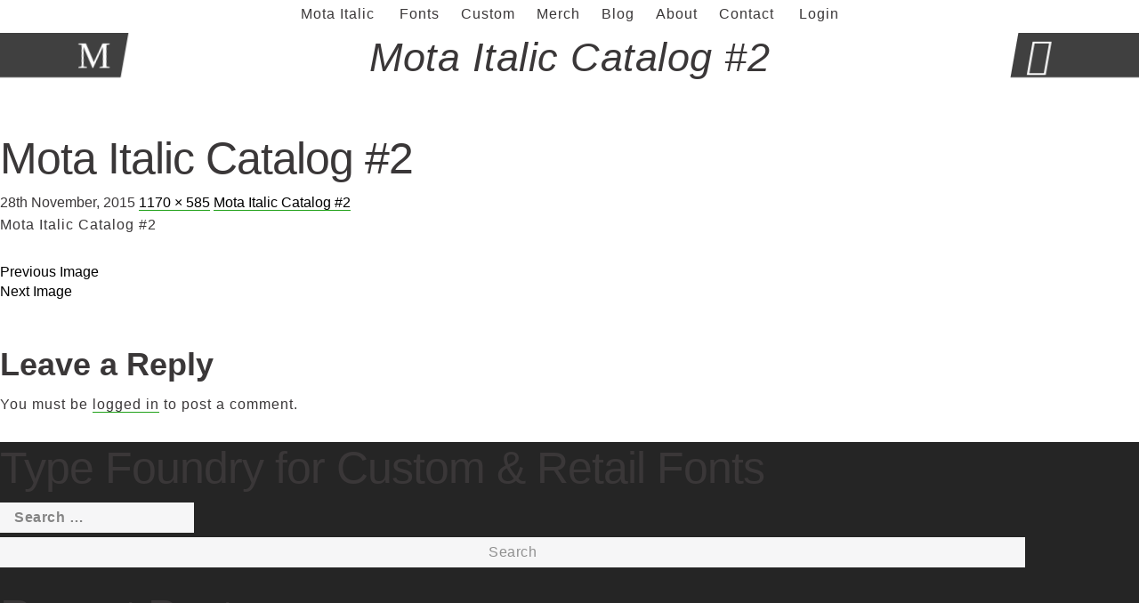

--- FILE ---
content_type: text/html; charset=UTF-8
request_url: https://motaitalic.com/?attachment_id=1357
body_size: 16050
content:
<!DOCTYPE html>
<!--[if IE 7]>
<html class="ie ie7" lang="en-US">
<![endif]-->
<!--[if IE 8]>
<html class="ie ie8" lang="en-US">
<![endif]-->
<!--[if !(IE 7) & !(IE 8)]><!-->
<html lang="en-US">
<!--<![endif]-->
<head>

	<meta http-equiv="Content-Type" content="text/html;charset=utf-8">
	<meta name="viewport" content="width=device-width,initial-scale=1.0, maximum-scale=1, user-scalable=0" >
	<title>Mota Italic Catalog #2 - Mota Italic</title>

	<meta name="description" content="Independent font foundry producing unique custom and retail typefaces since 2008. All our typographic merchandise is exclusively found here!">
	<meta property="fb:admins" content="motaitalic"/>

	<link rel="profile" href="http://gmpg.org/xfn/11">
	<link rel="pingback" href="https://motaitalic.com/xmlrpc.php">

	<link rel="apple-touch-icon" sizes="180x180" href="/apple-touch-icon.png">
	<link rel="icon" type="image/png" href="/favicon-32x32.png" sizes="32x32">
	<link rel="icon" type="image/png" href="/favicon-16x16.png" sizes="16x16">
	<link rel="manifest" href="/manifest.json">
	<link rel="mask-icon" href="/safari-pinned-tab.svg" color="#21a119">
	<meta name="theme-color" content="#eeeeee"/>

	<link href="https://motaitalic.com/wp-content/themes/Mota-Italic-Current/css/bootstrap.css" rel="stylesheet">
	<link rel="stylesheet" href="https://motaitalic.com/wp-content/themes/Mota-Italic-Current/css/swiper.6.3.5.css">
	<link href="https://motaitalic.com/wp-content/themes/Mota-Italic-Current/css/owl.theme.css" rel="stylesheet">
	<link href="https://motaitalic.com/wp-content/themes/Mota-Italic-Current/css/owl.carousel.min.css" rel="stylesheet">
	<link href="https://motaitalic.com/wp-content/themes/Mota-Italic-Current/style.css?_=115" rel="stylesheet">
	<link rel="stylesheet" media="screen, projection" href="https://motaitalic.com/wp-content/themes/Mota-Italic-Current/css/bootstrap-select.css">
	
	<!-- Pinterest Tag -->
<script>
!function(e){if(!window.pintrk){window.pintrk = function () {
window.pintrk.queue.push(Array.prototype.slice.call(arguments))};var
  n=window.pintrk;n.queue=[],n.version="3.0";var
  t=document.createElement("script");t.async=!0,t.src=e;var
  r=document.getElementsByTagName("script")[0];
  r.parentNode.insertBefore(t,r)}}("https://s.pinimg.com/ct/core.js");
pintrk('load', '2614014535019', {em: '<user_email_address>'});
pintrk('page');
</script>
<noscript>
<img height="1" width="1" style="display:none;" alt=""
  src="https://ct.pinterest.com/v3/?event=init&tid=2614014535019&pd[em]=<hashed_email_address>&noscript=1" />
</noscript>
<!-- end Pinterest Tag -->

	<script async src="https://www.googletagmanager.com/gtag/js?id=UA-47266686-1"></script>
	<script>
		window.dataLayer = window.dataLayer || [];
		function gtag(){dataLayer.push(arguments);}
		gtag('js', new Date());
		gtag('config', 'UA-47266686-1');
		</script>

		<meta name='robots' content='index, follow, max-image-preview:large, max-snippet:-1, max-video-preview:-1' />
	<style>img:is([sizes="auto" i], [sizes^="auto," i]) { contain-intrinsic-size: 3000px 1500px }</style>
	<script>window._wca = window._wca || [];</script>

	<!-- This site is optimized with the Yoast SEO plugin v26.3 - https://yoast.com/wordpress/plugins/seo/ -->
	<link rel="canonical" href="https://motaitalic.com/" />
	<meta property="og:locale" content="en_US" />
	<meta property="og:type" content="article" />
	<meta property="og:title" content="Mota Italic Catalog #2 - Mota Italic" />
	<meta property="og:description" content="Mota Italic Catalog #2" />
	<meta property="og:url" content="https://motaitalic.com/" />
	<meta property="og:site_name" content="Mota Italic" />
	<meta property="article:publisher" content="https://www.facebook.com/motaitalic" />
	<meta property="article:modified_time" content="2021-02-19T09:30:21+00:00" />
	<meta property="og:image" content="https://motaitalic.com" />
	<meta property="og:image:width" content="1170" />
	<meta property="og:image:height" content="585" />
	<meta property="og:image:type" content="image/jpeg" />
	<meta name="twitter:card" content="summary_large_image" />
	<meta name="twitter:site" content="@motaitalic" />
	<!-- / Yoast SEO plugin. -->


<link rel='dns-prefetch' href='//stats.wp.com' />
<link rel="alternate" type="application/rss+xml" title="Mota Italic &raquo; Feed" href="https://motaitalic.com/feed/" />
<link rel="alternate" type="application/rss+xml" title="Mota Italic &raquo; Comments Feed" href="https://motaitalic.com/comments/feed/" />
<link rel="alternate" type="application/rss+xml" title="Mota Italic &raquo; Mota Italic Catalog #2 Comments Feed" href="https://motaitalic.com/?attachment_id=1357/feed/" />

<link rel='stylesheet' id='sbi_styles-css' href='https://motaitalic.com/wp-content/plugins/instagram-feed/css/sbi-styles.min.css' type='text/css' media='all' />
<link rel='stylesheet' id='wp-block-library-css' href='https://motaitalic.com/wp-includes/css/dist/block-library/style.min.css' type='text/css' media='all' />
<style id='classic-theme-styles-inline-css' type='text/css'>
/*! This file is auto-generated */
.wp-block-button__link{color:#fff;background-color:#32373c;border-radius:9999px;box-shadow:none;text-decoration:none;padding:calc(.667em + 2px) calc(1.333em + 2px);font-size:1.125em}.wp-block-file__button{background:#32373c;color:#fff;text-decoration:none}
</style>
<link rel='stylesheet' id='mediaelement-css' href='https://motaitalic.com/wp-includes/js/mediaelement/mediaelementplayer-legacy.min.css' type='text/css' media='all' />
<link rel='stylesheet' id='wp-mediaelement-css' href='https://motaitalic.com/wp-includes/js/mediaelement/wp-mediaelement.min.css' type='text/css' media='all' />
<style id='jetpack-sharing-buttons-style-inline-css' type='text/css'>
.jetpack-sharing-buttons__services-list{display:flex;flex-direction:row;flex-wrap:wrap;gap:0;list-style-type:none;margin:5px;padding:0}.jetpack-sharing-buttons__services-list.has-small-icon-size{font-size:12px}.jetpack-sharing-buttons__services-list.has-normal-icon-size{font-size:16px}.jetpack-sharing-buttons__services-list.has-large-icon-size{font-size:24px}.jetpack-sharing-buttons__services-list.has-huge-icon-size{font-size:36px}@media print{.jetpack-sharing-buttons__services-list{display:none!important}}.editor-styles-wrapper .wp-block-jetpack-sharing-buttons{gap:0;padding-inline-start:0}ul.jetpack-sharing-buttons__services-list.has-background{padding:1.25em 2.375em}
</style>
<style id='global-styles-inline-css' type='text/css'>
:root{--wp--preset--aspect-ratio--square: 1;--wp--preset--aspect-ratio--4-3: 4/3;--wp--preset--aspect-ratio--3-4: 3/4;--wp--preset--aspect-ratio--3-2: 3/2;--wp--preset--aspect-ratio--2-3: 2/3;--wp--preset--aspect-ratio--16-9: 16/9;--wp--preset--aspect-ratio--9-16: 9/16;--wp--preset--color--black: #000000;--wp--preset--color--cyan-bluish-gray: #abb8c3;--wp--preset--color--white: #ffffff;--wp--preset--color--pale-pink: #f78da7;--wp--preset--color--vivid-red: #cf2e2e;--wp--preset--color--luminous-vivid-orange: #ff6900;--wp--preset--color--luminous-vivid-amber: #fcb900;--wp--preset--color--light-green-cyan: #7bdcb5;--wp--preset--color--vivid-green-cyan: #00d084;--wp--preset--color--pale-cyan-blue: #8ed1fc;--wp--preset--color--vivid-cyan-blue: #0693e3;--wp--preset--color--vivid-purple: #9b51e0;--wp--preset--gradient--vivid-cyan-blue-to-vivid-purple: linear-gradient(135deg,rgba(6,147,227,1) 0%,rgb(155,81,224) 100%);--wp--preset--gradient--light-green-cyan-to-vivid-green-cyan: linear-gradient(135deg,rgb(122,220,180) 0%,rgb(0,208,130) 100%);--wp--preset--gradient--luminous-vivid-amber-to-luminous-vivid-orange: linear-gradient(135deg,rgba(252,185,0,1) 0%,rgba(255,105,0,1) 100%);--wp--preset--gradient--luminous-vivid-orange-to-vivid-red: linear-gradient(135deg,rgba(255,105,0,1) 0%,rgb(207,46,46) 100%);--wp--preset--gradient--very-light-gray-to-cyan-bluish-gray: linear-gradient(135deg,rgb(238,238,238) 0%,rgb(169,184,195) 100%);--wp--preset--gradient--cool-to-warm-spectrum: linear-gradient(135deg,rgb(74,234,220) 0%,rgb(151,120,209) 20%,rgb(207,42,186) 40%,rgb(238,44,130) 60%,rgb(251,105,98) 80%,rgb(254,248,76) 100%);--wp--preset--gradient--blush-light-purple: linear-gradient(135deg,rgb(255,206,236) 0%,rgb(152,150,240) 100%);--wp--preset--gradient--blush-bordeaux: linear-gradient(135deg,rgb(254,205,165) 0%,rgb(254,45,45) 50%,rgb(107,0,62) 100%);--wp--preset--gradient--luminous-dusk: linear-gradient(135deg,rgb(255,203,112) 0%,rgb(199,81,192) 50%,rgb(65,88,208) 100%);--wp--preset--gradient--pale-ocean: linear-gradient(135deg,rgb(255,245,203) 0%,rgb(182,227,212) 50%,rgb(51,167,181) 100%);--wp--preset--gradient--electric-grass: linear-gradient(135deg,rgb(202,248,128) 0%,rgb(113,206,126) 100%);--wp--preset--gradient--midnight: linear-gradient(135deg,rgb(2,3,129) 0%,rgb(40,116,252) 100%);--wp--preset--font-size--small: 13px;--wp--preset--font-size--medium: 20px;--wp--preset--font-size--large: 36px;--wp--preset--font-size--x-large: 42px;--wp--preset--spacing--20: 0.44rem;--wp--preset--spacing--30: 0.67rem;--wp--preset--spacing--40: 1rem;--wp--preset--spacing--50: 1.5rem;--wp--preset--spacing--60: 2.25rem;--wp--preset--spacing--70: 3.38rem;--wp--preset--spacing--80: 5.06rem;--wp--preset--shadow--natural: 6px 6px 9px rgba(0, 0, 0, 0.2);--wp--preset--shadow--deep: 12px 12px 50px rgba(0, 0, 0, 0.4);--wp--preset--shadow--sharp: 6px 6px 0px rgba(0, 0, 0, 0.2);--wp--preset--shadow--outlined: 6px 6px 0px -3px rgba(255, 255, 255, 1), 6px 6px rgba(0, 0, 0, 1);--wp--preset--shadow--crisp: 6px 6px 0px rgba(0, 0, 0, 1);}:where(.is-layout-flex){gap: 0.5em;}:where(.is-layout-grid){gap: 0.5em;}body .is-layout-flex{display: flex;}.is-layout-flex{flex-wrap: wrap;align-items: center;}.is-layout-flex > :is(*, div){margin: 0;}body .is-layout-grid{display: grid;}.is-layout-grid > :is(*, div){margin: 0;}:where(.wp-block-columns.is-layout-flex){gap: 2em;}:where(.wp-block-columns.is-layout-grid){gap: 2em;}:where(.wp-block-post-template.is-layout-flex){gap: 1.25em;}:where(.wp-block-post-template.is-layout-grid){gap: 1.25em;}.has-black-color{color: var(--wp--preset--color--black) !important;}.has-cyan-bluish-gray-color{color: var(--wp--preset--color--cyan-bluish-gray) !important;}.has-white-color{color: var(--wp--preset--color--white) !important;}.has-pale-pink-color{color: var(--wp--preset--color--pale-pink) !important;}.has-vivid-red-color{color: var(--wp--preset--color--vivid-red) !important;}.has-luminous-vivid-orange-color{color: var(--wp--preset--color--luminous-vivid-orange) !important;}.has-luminous-vivid-amber-color{color: var(--wp--preset--color--luminous-vivid-amber) !important;}.has-light-green-cyan-color{color: var(--wp--preset--color--light-green-cyan) !important;}.has-vivid-green-cyan-color{color: var(--wp--preset--color--vivid-green-cyan) !important;}.has-pale-cyan-blue-color{color: var(--wp--preset--color--pale-cyan-blue) !important;}.has-vivid-cyan-blue-color{color: var(--wp--preset--color--vivid-cyan-blue) !important;}.has-vivid-purple-color{color: var(--wp--preset--color--vivid-purple) !important;}.has-black-background-color{background-color: var(--wp--preset--color--black) !important;}.has-cyan-bluish-gray-background-color{background-color: var(--wp--preset--color--cyan-bluish-gray) !important;}.has-white-background-color{background-color: var(--wp--preset--color--white) !important;}.has-pale-pink-background-color{background-color: var(--wp--preset--color--pale-pink) !important;}.has-vivid-red-background-color{background-color: var(--wp--preset--color--vivid-red) !important;}.has-luminous-vivid-orange-background-color{background-color: var(--wp--preset--color--luminous-vivid-orange) !important;}.has-luminous-vivid-amber-background-color{background-color: var(--wp--preset--color--luminous-vivid-amber) !important;}.has-light-green-cyan-background-color{background-color: var(--wp--preset--color--light-green-cyan) !important;}.has-vivid-green-cyan-background-color{background-color: var(--wp--preset--color--vivid-green-cyan) !important;}.has-pale-cyan-blue-background-color{background-color: var(--wp--preset--color--pale-cyan-blue) !important;}.has-vivid-cyan-blue-background-color{background-color: var(--wp--preset--color--vivid-cyan-blue) !important;}.has-vivid-purple-background-color{background-color: var(--wp--preset--color--vivid-purple) !important;}.has-black-border-color{border-color: var(--wp--preset--color--black) !important;}.has-cyan-bluish-gray-border-color{border-color: var(--wp--preset--color--cyan-bluish-gray) !important;}.has-white-border-color{border-color: var(--wp--preset--color--white) !important;}.has-pale-pink-border-color{border-color: var(--wp--preset--color--pale-pink) !important;}.has-vivid-red-border-color{border-color: var(--wp--preset--color--vivid-red) !important;}.has-luminous-vivid-orange-border-color{border-color: var(--wp--preset--color--luminous-vivid-orange) !important;}.has-luminous-vivid-amber-border-color{border-color: var(--wp--preset--color--luminous-vivid-amber) !important;}.has-light-green-cyan-border-color{border-color: var(--wp--preset--color--light-green-cyan) !important;}.has-vivid-green-cyan-border-color{border-color: var(--wp--preset--color--vivid-green-cyan) !important;}.has-pale-cyan-blue-border-color{border-color: var(--wp--preset--color--pale-cyan-blue) !important;}.has-vivid-cyan-blue-border-color{border-color: var(--wp--preset--color--vivid-cyan-blue) !important;}.has-vivid-purple-border-color{border-color: var(--wp--preset--color--vivid-purple) !important;}.has-vivid-cyan-blue-to-vivid-purple-gradient-background{background: var(--wp--preset--gradient--vivid-cyan-blue-to-vivid-purple) !important;}.has-light-green-cyan-to-vivid-green-cyan-gradient-background{background: var(--wp--preset--gradient--light-green-cyan-to-vivid-green-cyan) !important;}.has-luminous-vivid-amber-to-luminous-vivid-orange-gradient-background{background: var(--wp--preset--gradient--luminous-vivid-amber-to-luminous-vivid-orange) !important;}.has-luminous-vivid-orange-to-vivid-red-gradient-background{background: var(--wp--preset--gradient--luminous-vivid-orange-to-vivid-red) !important;}.has-very-light-gray-to-cyan-bluish-gray-gradient-background{background: var(--wp--preset--gradient--very-light-gray-to-cyan-bluish-gray) !important;}.has-cool-to-warm-spectrum-gradient-background{background: var(--wp--preset--gradient--cool-to-warm-spectrum) !important;}.has-blush-light-purple-gradient-background{background: var(--wp--preset--gradient--blush-light-purple) !important;}.has-blush-bordeaux-gradient-background{background: var(--wp--preset--gradient--blush-bordeaux) !important;}.has-luminous-dusk-gradient-background{background: var(--wp--preset--gradient--luminous-dusk) !important;}.has-pale-ocean-gradient-background{background: var(--wp--preset--gradient--pale-ocean) !important;}.has-electric-grass-gradient-background{background: var(--wp--preset--gradient--electric-grass) !important;}.has-midnight-gradient-background{background: var(--wp--preset--gradient--midnight) !important;}.has-small-font-size{font-size: var(--wp--preset--font-size--small) !important;}.has-medium-font-size{font-size: var(--wp--preset--font-size--medium) !important;}.has-large-font-size{font-size: var(--wp--preset--font-size--large) !important;}.has-x-large-font-size{font-size: var(--wp--preset--font-size--x-large) !important;}
:where(.wp-block-post-template.is-layout-flex){gap: 1.25em;}:where(.wp-block-post-template.is-layout-grid){gap: 1.25em;}
:where(.wp-block-columns.is-layout-flex){gap: 2em;}:where(.wp-block-columns.is-layout-grid){gap: 2em;}
:root :where(.wp-block-pullquote){font-size: 1.5em;line-height: 1.6;}
</style>
<link rel='stylesheet' id='woocommerce-layout-css' href='https://motaitalic.com/wp-content/plugins/woocommerce/assets/css/woocommerce-layout.css' type='text/css' media='all' />
<style id='woocommerce-layout-inline-css' type='text/css'>

	.infinite-scroll .woocommerce-pagination {
		display: none;
	}
</style>
<link rel='stylesheet' id='woocommerce-general-css' href='https://motaitalic.com/wp-content/plugins/woocommerce/assets/css/woocommerce.css' type='text/css' media='all' />
<style id='woocommerce-inline-inline-css' type='text/css'>
.woocommerce form .form-row .required { visibility: visible; }
</style>
<link rel='stylesheet' id='hostinger-reach-subscription-block-css' href='https://motaitalic.com/wp-content/plugins/hostinger-reach/frontend/dist/blocks/subscription.css' type='text/css' media='all' />
<link rel='stylesheet' id='brands-styles-css' href='https://motaitalic.com/wp-content/plugins/woocommerce/assets/css/brands.css' type='text/css' media='all' />
<script type="text/javascript" src="https://motaitalic.com/wp-includes/js/jquery/jquery.min.js" id="jquery-core-js"></script>
<script type="text/javascript" src="https://motaitalic.com/wp-includes/js/jquery/jquery-migrate.min.js" id="jquery-migrate-js"></script>
<script type="text/javascript" src="https://motaitalic.com/wp-content/themes/Mota-Italic-Current/js/popupwindow.js" id="popup-script-js"></script>
<script type="text/javascript" id="wcaiocc-frontend-script-handle-js-extra">
/* <![CDATA[ */
var wcaiocc_vars_data = {"ajaxurl":"https:\/\/motaitalic.com\/wp-admin\/admin-ajax.php","currency_change_key":"wcaiocc_change_currency_code","currency_changed":"1","conversion_method":"reference","base_currency":"EUR","base_currency_data":{"code":"EUR","name":"Euro","symbol":"&euro;","position":"left","thousand_separator":",","decimal_separator":".","number_decimals":2},"currency":"USD","currency_data":{"order":2,"name":"United States dollar","symbol":"$","position":"left","thousand_separator":",","decimal_separator":".","number_decimals":"2","rate":"1.1739","api":"ecb"},"wc_version":"10.3.3","wp_nonce":"05eebdfac1"};
/* ]]> */
</script>
<script type="text/javascript" src="https://motaitalic.com/wp-content/plugins/woocommerce-all-in-one-currency-converter/js/wcaiocc-frontend.min.js" id="wcaiocc-frontend-script-handle-js"></script>
<script type="text/javascript" src="https://motaitalic.com/wp-content/plugins/woocommerce/assets/js/jquery-blockui/jquery.blockUI.min.js" id="wc-jquery-blockui-js" defer="defer" data-wp-strategy="defer"></script>
<script type="text/javascript" id="wc-add-to-cart-js-extra">
/* <![CDATA[ */
var wc_add_to_cart_params = {"ajax_url":"\/wp-admin\/admin-ajax.php","wc_ajax_url":"\/?wc-ajax=%%endpoint%%","i18n_view_cart":"View cart","cart_url":"https:\/\/motaitalic.com\/cart\/","is_cart":"","cart_redirect_after_add":"no"};
/* ]]> */
</script>
<script type="text/javascript" src="https://motaitalic.com/wp-content/plugins/woocommerce/assets/js/frontend/add-to-cart.min.js" id="wc-add-to-cart-js" defer="defer" data-wp-strategy="defer"></script>
<script type="text/javascript" src="https://motaitalic.com/wp-content/plugins/woocommerce/assets/js/js-cookie/js.cookie.min.js" id="wc-js-cookie-js" defer="defer" data-wp-strategy="defer"></script>
<script type="text/javascript" id="woocommerce-js-extra">
/* <![CDATA[ */
var woocommerce_params = {"ajax_url":"\/wp-admin\/admin-ajax.php","wc_ajax_url":"\/?wc-ajax=%%endpoint%%","i18n_password_show":"Show password","i18n_password_hide":"Hide password"};
/* ]]> */
</script>
<script type="text/javascript" src="https://motaitalic.com/wp-content/plugins/woocommerce/assets/js/frontend/woocommerce.min.js" id="woocommerce-js" defer="defer" data-wp-strategy="defer"></script>
<script type="text/javascript" src="https://motaitalic.com/wp-content/themes/Mota-Italic-Current/js/keyboard-image-navigation.js" id="twentyfourteen-keyboard-image-navigation-js"></script>
<script type="text/javascript" src="https://motaitalic.com/wp-content/themes/Mota-Italic-Current/js/gsw-checkbox-v2.js" id="gsw-style-checkbox-js"></script>
<script type="text/javascript" src="https://stats.wp.com/s-202604.js" id="woocommerce-analytics-js" defer="defer" data-wp-strategy="defer"></script>
<link rel="https://api.w.org/" href="https://motaitalic.com/wp-json/" /><link rel="alternate" title="JSON" type="application/json" href="https://motaitalic.com/wp-json/wp/v2/media/1357" /><link rel="EditURI" type="application/rsd+xml" title="RSD" href="https://motaitalic.com/xmlrpc.php?rsd" />
<meta name="generator" content="WordPress 6.8.3" />
<meta name="generator" content="WooCommerce 10.3.3" />
<link rel='shortlink' href='https://motaitalic.com/?p=1357' />
<link rel="alternate" title="oEmbed (JSON)" type="application/json+oembed" href="https://motaitalic.com/wp-json/oembed/1.0/embed?url=https%3A%2F%2Fmotaitalic.com%2F%3Fattachment_id%3D1357" />
<link rel="alternate" title="oEmbed (XML)" type="text/xml+oembed" href="https://motaitalic.com/wp-json/oembed/1.0/embed?url=https%3A%2F%2Fmotaitalic.com%2F%3Fattachment_id%3D1357&#038;format=xml" />
	<style>img#wpstats{display:none}</style>
		    <script type="text/javascript">
        var ajaxurl = 'https://motaitalic.com/wp-admin/admin-ajax.php';
    </script>
    	<noscript><style>.woocommerce-product-gallery{ opacity: 1 !important; }</style></noscript>
	<style type="text/css">.recentcomments a{display:inline !important;padding:0 !important;margin:0 !important;}</style>
<!-- Schema & Structured Data For WP v1.52 - -->
<script type="application/ld+json" class="saswp-schema-markup-output">
[{"@context":"https:\/\/schema.org\/","@graph":[{"@context":"https:\/\/schema.org\/","@type":"SiteNavigationElement","@id":"https:\/\/motaitalic.com\/#fonts","name":"Fonts","url":"https:\/\/motaitalic.com\/font-preview\/"},{"@context":"https:\/\/schema.org\/","@type":"SiteNavigationElement","@id":"https:\/\/motaitalic.com\/#custom","name":"Custom","url":"https:\/\/motaitalic.com\/info\/custom-fonts\/"},{"@context":"https:\/\/schema.org\/","@type":"SiteNavigationElement","@id":"https:\/\/motaitalic.com\/#merch","name":"Merch","url":"https:\/\/motaitalic.com\/merchandise\/"},{"@context":"https:\/\/schema.org\/","@type":"SiteNavigationElement","@id":"https:\/\/motaitalic.com\/#blog","name":"Blog","url":"https:\/\/motaitalic.com\/blog\/"},{"@context":"https:\/\/schema.org\/","@type":"SiteNavigationElement","@id":"https:\/\/motaitalic.com\/#about","name":"About","url":"https:\/\/motaitalic.com\/info\/about\/"},{"@context":"https:\/\/schema.org\/","@type":"SiteNavigationElement","@id":"https:\/\/motaitalic.com\/#contact","name":"Contact","url":"https:\/\/motaitalic.com\/info\/contact\/"},{"@context":"https:\/\/schema.org\/","@type":"SiteNavigationElement","@id":"https:\/\/motaitalic.com\/#my-account","name":"My Account","url":"https:\/\/motaitalic.com\/my-account\/"}]}]
</script>


	</head>

	<body class="attachment wp-singular attachment-template-default single single-attachment postid-1357 attachmentid-1357 attachment-jpeg wp-theme-Mota-Italic-Current theme-Mota-Italic-Current woocommerce-no-js group-blog masthead-fixed full-width singular">
		<header>
			<div class="top-part-main font-header">
						<div class="top-part" >
				<div class="top-trans-back">
					<!-- Left Icon -->
					<div class="top-left-logo"><a href="https://motaitalic.com" title="Mota Italic"><i>M</i></a></div>
					<div class="container">

						<div class="inner" > 
							<nav class="navbar navbar-default" role="navigation">
								<div class="navbar-header"> </div>
								<div class="collapse navbar-collapse" id="bs-example-navbar-collapse-1">
									<ul class="nav navbar-nav">
										<li><a href="https://motaitalic.com" title="Mota Italic"><span>Mota Italic</span></a></li>
										<li><a href="https://motaitalic.com/font-preview/" class="" title ="Fonts"><span>Fonts</span></a></li><li><a href="https://motaitalic.com/info/custom-fonts/" class="" title ="Custom"><span>Custom</span></a></li><li><a href="https://motaitalic.com/merchandise/" class="" title ="Merch"><span>Merch</span></a></li><li><a href="https://motaitalic.com/blog/" class="" title ="Blog"><span>Blog</span></a></li><li><a href="https://motaitalic.com/info/about/" class="" title ="About"><span>About</span></a></li><li><a href="https://motaitalic.com/info/contact/" class="" title ="Contact"><span>Contact</span></a></li>										
											<li><a href="https://motaitalic.com/my-account/"  title ="Login"><span>Login</span></a></li>

																			</ul>
								</div>
							</nav>

							<!-- Top Title -->
							<h1 class="top-title">

								Mota Italic Catalog #2
							</h1>
						</div>
					</div>

					<!-- Right Icon -->
					<div class="top-right-cart"> 
						<a href="https://motaitalic.com/cart/" title="Shopping Cart" class="cart-icon">
							<i class="shopping-cart"></i>
													</a>
						<button type="button" class="navbar-toggle collapsed" data-toggle="collapse" data-target="#bs-example-navbar-collapse-1"> 
							<span class="sr-only">Toggle Navigation</span> 
							<span class="icon-bar"></span> 
							<span class="icon-bar"></span> 
							<span class="icon-bar"></span> 
						</button>
					</div>
				</div>
			</div> 
		</div>
	</header>
	<section id="primary" class="content-area image-attachment">
		<div id="content" class="site-content" role="main">

				<article id="post-1357" class="post-1357 attachment type-attachment status-inherit hentry">
				<header class="entry-header">
					<h1 class="entry-title">Mota Italic Catalog #2</h1>
					<div class="entry-meta">

						<span class="entry-date"><time class="entry-date" datetime="2015-11-28T18:09:05+01:00">28th November, 2015</time></span>

						<span class="full-size-link"><a href="https://motaitalic.com/wp-content/uploads/mota-italic-type-catalog-2-5.jpg">1170 &times; 585</a></span>

						<span class="parent-post-link"><a href="https://motaitalic.com/product/mota-italic-catalog-2/" rel="gallery">Mota Italic Catalog #2</a></span>
											</div><!-- .entry-meta -->
				</header><!-- .entry-header -->

				<div class="entry-content">
					<div class="entry-attachment">
						<div class="attachment">
							<a href="https://motaitalic.com/?attachment_id=1353" rel="attachment"><img width="810" height="405" src="https://motaitalic.com/wp-content/uploads/mota-italic-type-catalog-2-5.jpg" class="attachment-810x810 size-810x810" alt="" decoding="async" fetchpriority="high" srcset="https://motaitalic.com/wp-content/uploads/mota-italic-type-catalog-2-5.jpg 1170w, https://motaitalic.com/wp-content/uploads/mota-italic-type-catalog-2-5-570x285.jpg 570w, https://motaitalic.com/wp-content/uploads/mota-italic-type-catalog-2-5-900x450.jpg 900w, https://motaitalic.com/wp-content/uploads/mota-italic-type-catalog-2-5-150x75.jpg 150w, https://motaitalic.com/wp-content/uploads/mota-italic-type-catalog-2-5-600x300.jpg 600w" sizes="(max-width: 810px) 100vw, 810px" /></a>						</div><!-- .attachment -->

												<div class="entry-caption">
							<p>Mota Italic Catalog #2</p>
						</div><!-- .entry-caption -->
											</div><!-- .entry-attachment -->

									</div><!-- .entry-content -->
			</article><!-- #post-## -->

			<nav id="image-navigation" class="navigation image-navigation">
				<div class="nav-links">
				<a href='https://motaitalic.com/?attachment_id=1356'><div class="previous-image">Previous Image</div></a>				<a href='https://motaitalic.com/?attachment_id=1358'><div class="next-image">Next Image</div></a>				</div><!-- .nav-links -->
			</nav><!-- #image-navigation -->

			
<div id="comments" class="comments-area">

	
		<div id="respond" class="comment-respond">
		<h3 id="reply-title" class="comment-reply-title">Leave a Reply</h3><p class="must-log-in">You must be <a href="https://motaitalic.com/wp-login.php?redirect_to=https%3A%2F%2Fmotaitalic.com%2F%3Fattachment_id%3D1357">logged in</a> to post a comment.</p>	</div><!-- #respond -->
	
</div><!-- #comments -->

		
		</div><!-- #content -->
	</section><!-- #primary -->

<div id="secondary">
		<h2 class="site-description">Type Foundry for Custom &amp; Retail Fonts</h2>
	
	
		<div id="primary-sidebar" class="primary-sidebar widget-area" role="complementary">
		<aside id="search-2" class="widget widget_search"><form role="search" method="get" class="search-form" action="https://motaitalic.com/">
				<label>
					<span class="screen-reader-text">Search for:</span>
					<input type="search" class="search-field" placeholder="Search &hellip;" value="" name="s" />
				</label>
				<input type="submit" class="search-submit" value="Search" />
			</form></aside>
		<aside id="recent-posts-2" class="widget widget_recent_entries">
		<h1 class="widget-title">Recent Posts</h1>
		<ul>
											<li>
					<a href="https://motaitalic.com/blog/so-i-made-a-hand-drawn-font/">So I Made A Hand-Drawn Font…</a>
									</li>
											<li>
					<a href="https://motaitalic.com/blog/celebrating-15-years-of-type/">Celebrating 15 Years of Type!</a>
									</li>
											<li>
					<a href="https://motaitalic.com/blog/interchange-text-released/">Interchange Text Released!</a>
									</li>
											<li>
					<a href="https://motaitalic.com/blog/pufff-steven-hellers-font-of-the-month/">Pufff: Steven Heller’s Font of the Month!</a>
									</li>
											<li>
					<a href="https://motaitalic.com/blog/making-it-fit/">Making it Fit! (Devanagari)</a>
									</li>
					</ul>

		</aside><aside id="recent-comments-2" class="widget widget_recent_comments"><h1 class="widget-title">Recent Comments</h1><ul id="recentcomments"></ul></aside><aside id="archives-2" class="widget widget_archive"><h1 class="widget-title">Archives</h1>
			<ul>
					<li><a href='https://motaitalic.com/blog/2025/08/'>August 2025</a></li>
	<li><a href='https://motaitalic.com/blog/2023/10/'>October 2023</a></li>
	<li><a href='https://motaitalic.com/blog/2022/07/'>July 2022</a></li>
	<li><a href='https://motaitalic.com/blog/2022/06/'>June 2022</a></li>
	<li><a href='https://motaitalic.com/blog/2022/04/'>April 2022</a></li>
	<li><a href='https://motaitalic.com/blog/2022/01/'>January 2022</a></li>
	<li><a href='https://motaitalic.com/blog/2021/11/'>November 2021</a></li>
	<li><a href='https://motaitalic.com/blog/2021/07/'>July 2021</a></li>
	<li><a href='https://motaitalic.com/blog/2021/01/'>January 2021</a></li>
	<li><a href='https://motaitalic.com/blog/2020/08/'>August 2020</a></li>
	<li><a href='https://motaitalic.com/blog/2020/06/'>June 2020</a></li>
	<li><a href='https://motaitalic.com/blog/2020/05/'>May 2020</a></li>
	<li><a href='https://motaitalic.com/blog/2020/04/'>April 2020</a></li>
	<li><a href='https://motaitalic.com/blog/2019/11/'>November 2019</a></li>
	<li><a href='https://motaitalic.com/blog/2019/10/'>October 2019</a></li>
	<li><a href='https://motaitalic.com/blog/2018/12/'>December 2018</a></li>
	<li><a href='https://motaitalic.com/blog/2018/07/'>July 2018</a></li>
	<li><a href='https://motaitalic.com/blog/2018/04/'>April 2018</a></li>
	<li><a href='https://motaitalic.com/blog/2018/01/'>January 2018</a></li>
	<li><a href='https://motaitalic.com/blog/2017/07/'>July 2017</a></li>
	<li><a href='https://motaitalic.com/blog/2017/03/'>March 2017</a></li>
	<li><a href='https://motaitalic.com/blog/2016/12/'>December 2016</a></li>
	<li><a href='https://motaitalic.com/blog/2016/09/'>September 2016</a></li>
	<li><a href='https://motaitalic.com/blog/2015/08/'>August 2015</a></li>
	<li><a href='https://motaitalic.com/blog/2014/09/'>September 2014</a></li>
	<li><a href='https://motaitalic.com/blog/2014/07/'>July 2014</a></li>
	<li><a href='https://motaitalic.com/blog/2013/09/'>September 2013</a></li>
	<li><a href='https://motaitalic.com/blog/2013/08/'>August 2013</a></li>
	<li><a href='https://motaitalic.com/blog/2013/07/'>July 2013</a></li>
	<li><a href='https://motaitalic.com/blog/2013/05/'>May 2013</a></li>
	<li><a href='https://motaitalic.com/blog/2013/04/'>April 2013</a></li>
	<li><a href='https://motaitalic.com/blog/2013/02/'>February 2013</a></li>
	<li><a href='https://motaitalic.com/blog/2013/01/'>January 2013</a></li>
	<li><a href='https://motaitalic.com/blog/2012/12/'>December 2012</a></li>
	<li><a href='https://motaitalic.com/blog/2012/11/'>November 2012</a></li>
	<li><a href='https://motaitalic.com/blog/2012/09/'>September 2012</a></li>
	<li><a href='https://motaitalic.com/blog/2012/08/'>August 2012</a></li>
	<li><a href='https://motaitalic.com/blog/2012/05/'>May 2012</a></li>
	<li><a href='https://motaitalic.com/blog/2012/04/'>April 2012</a></li>
	<li><a href='https://motaitalic.com/blog/2012/02/'>February 2012</a></li>
	<li><a href='https://motaitalic.com/blog/2012/01/'>January 2012</a></li>
	<li><a href='https://motaitalic.com/blog/2011/12/'>December 2011</a></li>
	<li><a href='https://motaitalic.com/blog/2011/11/'>November 2011</a></li>
	<li><a href='https://motaitalic.com/blog/2011/10/'>October 2011</a></li>
	<li><a href='https://motaitalic.com/blog/2011/08/'>August 2011</a></li>
	<li><a href='https://motaitalic.com/blog/2011/07/'>July 2011</a></li>
	<li><a href='https://motaitalic.com/blog/2011/05/'>May 2011</a></li>
	<li><a href='https://motaitalic.com/blog/2010/12/'>December 2010</a></li>
	<li><a href='https://motaitalic.com/blog/2010/10/'>October 2010</a></li>
	<li><a href='https://motaitalic.com/blog/2010/09/'>September 2010</a></li>
	<li><a href='https://motaitalic.com/blog/2010/07/'>July 2010</a></li>
	<li><a href='https://motaitalic.com/blog/2010/06/'>June 2010</a></li>
	<li><a href='https://motaitalic.com/blog/2010/05/'>May 2010</a></li>
	<li><a href='https://motaitalic.com/blog/2010/02/'>February 2010</a></li>
	<li><a href='https://motaitalic.com/blog/2009/12/'>December 2009</a></li>
	<li><a href='https://motaitalic.com/blog/2009/10/'>October 2009</a></li>
			</ul>

			</aside><aside id="categories-2" class="widget widget_categories"><h1 class="widget-title">Categories</h1>
			<ul>
					<li class="cat-item cat-item-149"><a href="https://motaitalic.com/blog/category/event/">Event</a>
</li>
	<li class="cat-item cat-item-4"><a href="https://motaitalic.com/blog/category/exhibition/">Exhibition</a>
</li>
	<li class="cat-item cat-item-5"><a href="https://motaitalic.com/blog/category/mota-italic-gallery/">Mota Italic Gallery</a>
</li>
	<li class="cat-item cat-item-3"><a href="https://motaitalic.com/blog/category/news/">News</a>
</li>
	<li class="cat-item cat-item-164"><a href="https://motaitalic.com/blog/category/stories/">Stories</a>
</li>
	<li class="cat-item cat-item-187"><a href="https://motaitalic.com/blog/category/workshops/">Workshops</a>
</li>
			</ul>

			</aside><aside id="meta-2" class="widget widget_meta"><h1 class="widget-title">Meta</h1>
		<ul>
						<li><a rel="nofollow" href="https://motaitalic.com/wp-login.php">Log in</a></li>
			<li><a href="https://motaitalic.com/feed/">Entries feed</a></li>
			<li><a href="https://motaitalic.com/comments/feed/">Comments feed</a></li>

			<li><a href="https://wordpress.org/">WordPress.org</a></li>
		</ul>

		</aside>	</div><!-- #primary-sidebar -->
	</div><!-- #secondary -->
<footer class="footer-main">
    <div class="footer-detail">
        <div class="container">
            <div class="footer-links">
                <div class="row">
                    <div class="col-md-3">
                        <div class="footer-link">
                            <h3>Info</h3>
                            <ul>
                                 <li><a href='https://motaitalic.com/info/about/' title='About Us'>About Us</a></li> <li><a href='https://motaitalic.com/info/contact/' title='Contact'>Contact</a></li> <li><a href='https://motaitalic.com/info/custom-fonts/' title='Custom Fonts'>Custom Fonts</a></li> <li><a href='https://motaitalic.com/info/free-trial-fonts/' title='Trial Fonts!'>Trial Fonts!</a></li> <li><a href='https://motaitalic.com/info/beta-fonts-program/' title='Beta Fonts Program'>Beta Fonts Program</a></li> <li><a href='https://motaitalic.com/info/newsletter/' title='Newsletter'>Newsletter</a></li> <li><a href='https://motaitalic.com/blog/' title='Blog'>Blog</a></li> <li><a href='https://motaitalic.com/info/faq/' title='FAQ'>FAQ</a></li> <li><a href='https://motaitalic.com/info/legal/' title='Legal'>Legal</a></li> <li><a href='https://motaitalic.com/info/type-design-resources/' title='Type Design Resources'>Type Design Resources</a></li> <li><a href='https://motaitalic.com/made-in-india-logos/' title='Made in India Logos'>Made in India Logos</a></li> <li><a href='https://motaitalic.com/info/library/' title='Library'>Library</a></li> 
                            </ul>
                        </div>
                    </div>
                    <div class="col-md-3">
                        <div class="footer-link">
                            <h3><a href="https://motaitalic.com/font-preview/" title="Our Fonts">Our Fonts</a></h3>
                            <ul>   <li><a href='https://motaitalic.com/product/a-hand-drawn-font/' title='A Hand-Drawn Font™'>A Hand-Drawn Font™</a></li> <li><a href='https://motaitalic.com/product/brashy/' title='Brashy™'>Brashy™</a></li> <li><a href='http://motaitalic.com/product/chikki/' title='Chikki™'>Chikki™</a></li> <li><a href='http://motaitalic.com/product/collection/' title='Collection™ (Beta!)'>Collection™ (Beta!)</a></li> <li><a href='https://motaitalic.com/product/fip/' title='Fip™'>Fip™</a></li> <li><a href='http://motaitalic.com/product/fit-devanagari/' title='Fit™ Devanagari'>Fit™ Devanagari</a></li> <li><a href='https://motaitalic.com/product/gemma/' title='Gemma™'>Gemma™</a></li> <li><a href='http://motaitalic.com/product/lini/' title='Lini™ (Beta!)'>Lini™ (Beta!)</a></li> <li><a href='http://motaitalic.com/product/maku/' title='Maku™'>Maku™</a></li> <li><a href='https://motaitalic.com/product/mota-pixel/' title='Mota Pixel™'>Mota Pixel™</a></li> <li><a href='http://motaitalic.com/product/precise-sans/' title='Precise Sans™ (Beta!)'>Precise Sans™ (Beta!)</a></li> <li><a href='https://motaitalic.com/product/pufff/' title='Pufff™'>Pufff™</a></li> <li><a href='http://motaitalic.com/product/sans-precise/' title='Sans Precise™ (Beta!)'>Sans Precise™ (Beta!)</a></li> <li><a href='http://motaitalic.com/product/show-me-the-mono/' title='Show Me the Mono™'>Show Me the Mono™</a></li> <li><a href='https://motaitalic.com/product/vesper/' title='Vesper™'>Vesper™</a></li> <li><a href='https://motaitalic.com/product/vesper-hebrew/' title='Vesper Hebrew™'>Vesper Hebrew™</a></li> 
                            </ul>
                        </div>
                    </div>
                    <div class="col-md-3">
                        <div class="footer-link">
                            <h3><a href="https://motaitalic.com/merchandise/" title="Merchandise">Merchandise</a></h3>
                            <ul>   <li><a href='https://motaitalic.com/product-category/merchandise/books-specimens/' title='Books / Specimens'>Books / Specimens</a></li> <li><a href='https://motaitalic.com/product-category/merchandise/gift-certificate/' title='Gift Certificate'>Gift Certificate</a></li> <li><a href='https://motaitalic.com/product-category/merchandise/objects/' title='Objects'>Objects</a></li> <li><a href='http://motaitalic.com/product-category/merchandise/prints/' title='Prints'>Prints</a></li> <li><a href='https://motaitalic.com/product-category/merchandise/stationery/' title='Stationery'>Stationery</a></li> <li><a href='https://motaitalic.com/product-category/merchandise/t-shirts/' title='T-Shirts'>T-Shirts</a></li> <li><a href='http://motaitalic.com/product-category/merchandise/tote-bags/' title='Tote Bags'>Tote Bags</a></li> 
                            </ul>
                        </div>
                    </div>
                    <div class="col-md-3">
                        <div class="footer-link">
                            <h3>Follow Us!</h3>
                            <ul>
                                                                    <li> <a href="https://www.instagram.com/motaitalic/" target="_blank" title="Instagram">Instagram</a></li>
                                                                    <li> <a href="https://twitter.com/motaitalic" target="_blank" title="Twitter">Twitter</a></li>
                                                                    <li> <a href="https://www.linkedin.com/company/motaitalic" target="_blank" title="LinkedIn">LinkedIn</a></li>
                                                                    <li> <a href="https://www.facebook.com/motaitalic" target="_blank" title="Facebook">Facebook</a></li>
                                                            </ul>
                        </div>
                        <div class="footer-link">
                            <h3><a href="https://motaitalic.com/" title="Mota Italic">Mota Italic</a></h3>
                            <div class="copyright">©2008-2026 Mota Italic, all rights reserved.</div>
                        </div>
                    </div>
                </div>	
            </div>


        </div>
    </div>
</footer>

<link href="https://motaitalic.com/wp-content/themes/Mota-Italic-Current/css/animate.css" rel="stylesheet">

<script src="https://ajax.googleapis.com/ajax/libs/jquery/1.11.1/jquery.min.js"></script>
<script src="https://motaitalic.com/wp-content/themes/Mota-Italic-Current/js/owl.carousel.2.0.0.js"></script> 
<script src="https://motaitalic.com/wp-content/themes/Mota-Italic-Current/js/bootstrap.min.js"></script>
<script type="text/javascript" src="https://motaitalic.com/wp-content/themes/Mota-Italic-Current/js/jquery.easing.min.js"></script>	
<script type="text/javascript" src="https://motaitalic.com/wp-content/themes/Mota-Italic-Current/js/jquery.mixitup.min.js"></script>
<script src="https://motaitalic.com/wp-content/themes/Mota-Italic-Current/js/bootstrap-select.min.js"></script> 
<script src="https://motaitalic.com/wp-content/themes/Mota-Italic-Current/js/jquery.magnify.js"></script> 
<script src="https://motaitalic.com/wp-content/themes/Mota-Italic-Current/js/jquery.validate.js"></script> 
<script src="https://motaitalic.com/wp-content/themes/Mota-Italic-Current/js/script.js?_=4"></script>
<script src="https://motaitalic.com/wp-content/themes/Mota-Italic-Current/js/popupwindow.js"></script>
<script src="https://motaitalic.com/wp-content/themes/Mota-Italic-Current/js/swiper.6.3.5.js"></script>

<script type="text/javascript">
  $(document).ready(function () {
    /*
    * Add span to yikes button cause of remove skewed text from button.
    */
    $('.yikes-easy-mc-submit-button').html("<span>" + $('.yikes-easy-mc-submit-button').text()+ "</span>");
    
    /*
    * Script for filter in home page.
    */
    $(function () {
        var filterList = {
            init: function () {

                $('#portfoliolist').mixitup({
                    targetSelector: '.our-new-fonts',
                    filterSelector: '.filter',
                    effects: ['fade'],
                    easing: 'snap'
                });

            }
        };
        // Run the show!
        filterList.init();
    });

    if(jQuery('.swiper-container .swiper-slide').length > 0){
      var sliderHover = false;
      var slider = new Swiper('.swiper-container', {
        loop: true,
        autoplay: true,
        speed: 500,
        spaceBetween: 20,
        slidesPerView: 'auto',
        centeredSlides: true,
        pagination: {
          el: '.swiper-pagination',
          clickable: true,
        },
        on: {
          autoplayStop: function() {
            setTimeout(function(){
              if(!sliderHover) slider.autoplay.start()
            }, 2000)
          }
        }
      })

      jQuery(".swiper-container").hover(function() {
        sliderHover = true
        slider.autoplay.stop();
      }, function() {
        sliderHover = false
        slider.autoplay.start();
      });
    }else{
      jQuery('.swiper-container').hide()
    }

    var owl2 = $('.owl-carousel2');
      owl2.owlCarousel({
          margin: 30,
          loop: true,
          dots: false,
          nav: true,
          lazyLoad: true,
          items: 6,
          onInitialized: function () {
              $('.slider .item').show();
          },
          responsive: {
              0: {
                  items: 1
              },
              480: {
                  items: 1
              },
              767: {
                  items: 2
              },
              992: {
                  items: 2
              },
              1000: {
                  items: 2
              }
          },
          navText: ['←', '→']
      });

    $(document).scroll(function () {
        if ($(document).scrollTop() > $('.top-part-main').height()) {
            $('.top-left-logo').addClass('top-fixed');
            $('.top-right-cart').addClass('top-fixed');
        } else {
            if ($('.top-left-logo').hasClass('top-fixed')) {
                $('.top-left-logo').removeClass('top-fixed');
                $('.top-right-cart').removeClass('top-fixed');
            }

        }
    });

    var mySelect = $('#first-disabled2');

    $('#special').on('click', function () {
        mySelect.find('option:selected').prop('disabled', true);
        mySelect.selectpicker('refresh');
    });
    $('#special2').on('click', function () {
        mySelect.find('option:disabled').prop('disabled', false);
        mySelect.selectpicker('refresh');
    });

    var $basic2 = $('#basic2').selectpicker({
        liveSearch: true,
        maxOptions: 1
    });

    $('img.magnify-img').magnify();
  });
  

  var matched, browser;
  jQuery.uaMatch = function (ua) {
      ua = ua.toLowerCase();

      var match = /(chrome)[ \/]([\w.]+)/.exec(ua) ||
              /(webkit)[ \/]([\w.]+)/.exec(ua) ||
              /(opera)(?:.*version|)[ \/]([\w.]+)/.exec(ua) ||
              /(msie) ([\w.]+)/.exec(ua) ||

              ua.indexOf("compatible") < 0 && /(mozilla)(?:.*? rv:([\w.]+)|)/.exec(ua) ||
              [];

      return {
          browser: match[ 1 ] || "",
          version: match[ 2 ] || "0"
      };
  };

  matched = jQuery.uaMatch(navigator.userAgent);
  browser = {};

  if (matched.browser) {
      browser[ matched.browser ] = true;
      browser.version = matched.version;
  }

  // Chrome is Webkit, but Webkit is also Safari.
  if (browser.chrome) {
      browser.webkit = true;
  } else if (browser.webkit) {
      browser.safari = true;
  }

  jQuery.browser = browser;
</script>

<script type="speculationrules">
{"prefetch":[{"source":"document","where":{"and":[{"href_matches":"\/*"},{"not":{"href_matches":["\/wp-*.php","\/wp-admin\/*","\/wp-content\/uploads\/*","\/wp-content\/*","\/wp-content\/plugins\/*","\/wp-content\/themes\/Mota-Italic-Current\/*","\/*\\?(.+)"]}},{"not":{"selector_matches":"a[rel~=\"nofollow\"]"}},{"not":{"selector_matches":".no-prefetch, .no-prefetch a"}}]},"eagerness":"conservative"}]}
</script>
<!-- Instagram Feed JS -->
<script type="text/javascript">
var sbiajaxurl = "https://motaitalic.com/wp-admin/admin-ajax.php";
</script>
	<script type='text/javascript'>
		(function () {
			var c = document.body.className;
			c = c.replace(/woocommerce-no-js/, 'woocommerce-js');
			document.body.className = c;
		})();
	</script>
	<link rel='stylesheet' id='wc-stripe-blocks-checkout-style-css' href='https://motaitalic.com/wp-content/plugins/woocommerce-gateway-stripe/build/upe-blocks.css' type='text/css' media='all' />
<link rel='stylesheet' id='wc-blocks-style-css' href='https://motaitalic.com/wp-content/plugins/woocommerce/assets/client/blocks/wc-blocks.css' type='text/css' media='all' />
<link rel='stylesheet' id='wpforms-choicesjs-css' href='https://motaitalic.com/wp-content/plugins/wpforms-lite/assets/css/choices.min.css' type='text/css' media='all' />
<link rel='stylesheet' id='wpforms-no-styles-css' href='https://motaitalic.com/wp-content/plugins/wpforms-lite/assets/css/frontend/wpforms-no-styles.min.css' type='text/css' media='all' />
<script type="text/javascript" src="https://motaitalic.com/wp-includes/js/jquery/ui/core.min.js" id="jquery-ui-core-js"></script>
<script type="text/javascript" src="https://motaitalic.com/wp-includes/js/jquery/ui/mouse.min.js" id="jquery-ui-mouse-js"></script>
<script type="text/javascript" src="https://motaitalic.com/wp-includes/js/jquery/ui/draggable.min.js" id="jquery-ui-draggable-js"></script>
<script type="text/javascript" src="https://motaitalic.com/wp-includes/js/jquery/ui/slider.min.js" id="jquery-ui-slider-js"></script>
<script type="text/javascript" src="https://motaitalic.com/wp-includes/js/jquery/jquery.ui.touch-punch.js" id="jquery-touch-punch-js"></script>
<script type="text/javascript" src="https://motaitalic.com/wp-admin/js/iris.min.js" id="iris-js"></script>
<script type="text/javascript" id="hostinger-reach-subscription-block-view-js-extra">
/* <![CDATA[ */
var hostinger_reach_subscription_block_data = {"endpoint":"https:\/\/motaitalic.com\/wp-json\/hostinger-reach\/v1\/contact","nonce":"f70c02f3bc","translations":{"thanks":"Thanks for subscribing.","error":"Something went wrong. Please try again."}};
/* ]]> */
</script>
<script type="text/javascript" src="https://motaitalic.com/wp-content/plugins/hostinger-reach/frontend/dist/blocks/subscription-view.js" id="hostinger-reach-subscription-block-view-js"></script>
<script type="text/javascript" id="abandoned-carts-js-extra">
/* <![CDATA[ */
var hostinger_reach_email_capture_data = {"action":"abandoned-carts","nonce":"b3111a6b00","ajaxurl":"https:\/\/motaitalic.com\/wp-admin\/admin-ajax.php"};
/* ]]> */
</script>
<script type="text/javascript" src="https://motaitalic.com/wp-content/plugins/hostinger-reach/frontend/dist/abandoned-carts.js" id="abandoned-carts-js"></script>
<script type="text/javascript" src="https://motaitalic.com/wp-includes/js/dist/hooks.min.js" id="wp-hooks-js"></script>
<script type="text/javascript" src="https://motaitalic.com/wp-includes/js/dist/i18n.min.js" id="wp-i18n-js"></script>
<script type="text/javascript" id="wp-i18n-js-after">
/* <![CDATA[ */
wp.i18n.setLocaleData( { 'text direction\u0004ltr': [ 'ltr' ] } );
wp.i18n.setLocaleData( { 'text direction\u0004ltr': [ 'ltr' ] } );
/* ]]> */
</script>
<script type="text/javascript" src="https://motaitalic.com/wp-includes/js/dist/vendor/wp-polyfill.min.js" id="wp-polyfill-js"></script>
<script type="text/javascript" src="https://motaitalic.com/wp-includes/js/dist/url.min.js" id="wp-url-js"></script>
<script type="text/javascript" src="https://motaitalic.com/wp-includes/js/dist/api-fetch.min.js" id="wp-api-fetch-js"></script>
<script type="text/javascript" id="wp-api-fetch-js-after">
/* <![CDATA[ */
wp.apiFetch.use( wp.apiFetch.createRootURLMiddleware( "https://motaitalic.com/wp-json/" ) );
wp.apiFetch.nonceMiddleware = wp.apiFetch.createNonceMiddleware( "f70c02f3bc" );
wp.apiFetch.use( wp.apiFetch.nonceMiddleware );
wp.apiFetch.use( wp.apiFetch.mediaUploadMiddleware );
wp.apiFetch.nonceEndpoint = "https://motaitalic.com/wp-admin/admin-ajax.php?action=rest-nonce";
/* ]]> */
</script>
<script type="text/javascript" src="https://motaitalic.com/wp-content/plugins/jetpack/jetpack_vendor/automattic/woocommerce-analytics/build/woocommerce-analytics-client.js" id="woocommerce-analytics-client-js" defer="defer" data-wp-strategy="defer"></script>
<script type="text/javascript" src="https://motaitalic.com/wp-content/plugins/woocommerce/assets/js/sourcebuster/sourcebuster.min.js" id="sourcebuster-js-js"></script>
<script type="text/javascript" id="wc-order-attribution-js-extra">
/* <![CDATA[ */
var wc_order_attribution = {"params":{"lifetime":1.0e-5,"session":30,"base64":false,"ajaxurl":"https:\/\/motaitalic.com\/wp-admin\/admin-ajax.php","prefix":"wc_order_attribution_","allowTracking":true},"fields":{"source_type":"current.typ","referrer":"current_add.rf","utm_campaign":"current.cmp","utm_source":"current.src","utm_medium":"current.mdm","utm_content":"current.cnt","utm_id":"current.id","utm_term":"current.trm","utm_source_platform":"current.plt","utm_creative_format":"current.fmt","utm_marketing_tactic":"current.tct","session_entry":"current_add.ep","session_start_time":"current_add.fd","session_pages":"session.pgs","session_count":"udata.vst","user_agent":"udata.uag"}};
/* ]]> */
</script>
<script type="text/javascript" src="https://motaitalic.com/wp-content/plugins/woocommerce/assets/js/frontend/order-attribution.min.js" id="wc-order-attribution-js"></script>
<script type="text/javascript" id="jetpack-stats-js-before">
/* <![CDATA[ */
_stq = window._stq || [];
_stq.push([ "view", JSON.parse("{\"v\":\"ext\",\"blog\":\"177929031\",\"post\":\"1357\",\"tz\":\"1\",\"srv\":\"motaitalic.com\",\"j\":\"1:15.1.1\"}") ]);
_stq.push([ "clickTrackerInit", "177929031", "1357" ]);
/* ]]> */
</script>
<script type="text/javascript" src="https://stats.wp.com/e-202604.js" id="jetpack-stats-js" defer="defer" data-wp-strategy="defer"></script>
<script type="text/javascript" id="wpforms-choicesjs-js-extra">
/* <![CDATA[ */
var wpforms_choicesjs_config = {"removeItemButton":"1","shouldSort":"","fuseOptions":{"threshold":0.1,"distance":1000},"loadingText":"Loading...","noResultsText":"No results found","noChoicesText":"No choices to choose from","uniqueItemText":"Only unique values can be added","customAddItemText":"Only values matching specific conditions can be added"};
/* ]]> */
</script>
<script type="text/javascript" src="https://motaitalic.com/wp-content/plugins/wpforms-lite/assets/lib/choices.min.js" id="wpforms-choicesjs-js"></script>
<script type="text/javascript" src="https://motaitalic.com/wp-content/plugins/wpforms-lite/assets/lib/jquery.validate.min.js" id="wpforms-validation-js"></script>
<script type="text/javascript" src="https://motaitalic.com/wp-content/plugins/wpforms-lite/assets/lib/jquery.inputmask.min.js" id="wpforms-maskedinput-js"></script>
<script type="text/javascript" src="https://motaitalic.com/wp-content/plugins/wpforms-lite/assets/lib/mailcheck.min.js" id="wpforms-mailcheck-js"></script>
<script type="text/javascript" src="https://motaitalic.com/wp-content/plugins/wpforms-lite/assets/lib/punycode.min.js" id="wpforms-punycode-js"></script>
<script type="text/javascript" src="https://motaitalic.com/wp-content/plugins/wpforms-lite/assets/js/share/utils.min.js" id="wpforms-generic-utils-js"></script>
<script type="text/javascript" src="https://motaitalic.com/wp-content/plugins/wpforms-lite/assets/js/frontend/wpforms.min.js" id="wpforms-js"></script>
<script type="text/javascript" src="https://motaitalic.com/wp-content/plugins/wpforms-lite/assets/js/frontend/fields/address.min.js" id="wpforms-address-field-js"></script>
<script type='text/javascript'>
/* <![CDATA[ */
var wpforms_settings = {"val_required":"\u2191 You gotta type something \u2191","val_email":"Please enter a valid email address.","val_email_suggestion":"Did you mean {suggestion}?","val_email_suggestion_title":"Click to accept this suggestion.","val_email_restricted":"This email address is not allowed.","val_number":"Please enter a valid number.","val_number_positive":"Please enter a valid positive number.","val_minimum_price":"Amount entered is less than the required minimum.","val_confirm":"Field values do not match.","val_checklimit":"You have exceeded the number of allowed selections: {#}.","val_limit_characters":"{count} of {limit} max characters.","val_limit_words":"{count} of {limit} max words.","val_min":"Please enter a value greater than or equal to {0}.","val_max":"Please enter a value less than or equal to {0}.","val_recaptcha_fail_msg":"Google reCAPTCHA verification failed, please try again later.","val_turnstile_fail_msg":"Cloudflare Turnstile verification failed, please try again later.","val_inputmask_incomplete":"Please fill out the field in required format.","uuid_cookie":"","locale":"en","country":"","country_list_label":"Country list","wpforms_plugin_url":"https:\/\/motaitalic.com\/wp-content\/plugins\/wpforms-lite\/","gdpr":"","ajaxurl":"https:\/\/motaitalic.com\/wp-admin\/admin-ajax.php","mailcheck_enabled":"1","mailcheck_domains":[],"mailcheck_toplevel_domains":["dev"],"is_ssl":"1","currency_code":"USD","currency_thousands":",","currency_decimals":"2","currency_decimal":".","currency_symbol":"$","currency_symbol_pos":"left","val_requiredpayment":"Payment is required.","val_creditcard":"Please enter a valid credit card number.","readOnlyDisallowedFields":["captcha","content","divider","hidden","html","entry-preview","pagebreak","payment-total"],"error_updating_token":"Error updating token. Please try again or contact support if the issue persists.","network_error":"Network error or server is unreachable. Check your connection or try again later.","token_cache_lifetime":"86400","hn_data":[],"address_field":{"list_countries_without_states":["GB","DE","CH","NL"]}}
/* ]]> */
</script>
		<script type="text/javascript">
			(function() {
				window.wcAnalytics = window.wcAnalytics || {};
				const wcAnalytics = window.wcAnalytics;

				// Set common properties for all events.
				wcAnalytics.commonProps = {"blog_id":177929031,"store_id":"ebe46932-a130-4ad6-b833-9b1c351b14fa","ui":null,"url":"https:\/\/motaitalic.com","woo_version":"10.3.3","wp_version":"6.8.3","store_admin":0,"device":"desktop","store_currency":"EUR","timezone":"+01:00","is_guest":1};

				// Set the event queue.
				wcAnalytics.eventQueue = [];

				// Features.
				wcAnalytics.features = {
					ch: false,
					sessionTracking: false,
					proxy: false,
				};

				wcAnalytics.breadcrumbs = ["Merchandise","Books \/ Specimens","Mota Italic Catalog #2","Mota Italic Catalog #2"];

				// Page context flags.
				wcAnalytics.pages = {
					isAccountPage: false,
					isCart: false,
				};
			})();
		</script>
		<script>jQuery(document).ready(function(){
jQuery('.wcaiocc-text').html(jQuery('.wcaiocc-list-item-link.selected').html());
  jQuery('.wcaiocc-text').click(function(){
       jQuery(this).parent().find('.wcaiocc-list').toggle(0);
   });
});</script></body>
</html>



<!-- Page cached by LiteSpeed Cache 7.6.2 on 2026-01-22 22:44:13 -->

--- FILE ---
content_type: text/css
request_url: https://motaitalic.com/wp-content/themes/Mota-Italic-Current/style.css?_=115
body_size: 26398
content:
/* 
Theme Name: Mota Italic
Description: Welcome! This is our second major site design since 2008.
Version: 2.53
*/

@font-face {
	font-family: "motainterface";
	src: url("fonts/Mota-Interface.eot");
	src: url("fonts/Mota-Interface.eot?#iefix") format("embedded-opentype"), url("fonts/Mota-Interface.woff2") format("woff2"), url("fonts/Mota-Interface.woff") format("woff"), url("fonts/Mota-Interface.ttf") format("truetype"), url("fonts/Mota-Interface.svg#mota_interfaceregular") format("svg");
	font-weight: normal;
	font-style: normal;
	font-display: swap;
}

@font-face {
	font-family: "TraverseThin80";
	src: url("fonts/TT8-21.woff2") format("woff2");
	font-weight: normal;
	font-style: normal;
	font-display: swap;
}

@font-face {
	font-family: "TraverseThin80";
	src: url("fonts/TT8i-21.woff2") format("woff2");
	font-weight: normal;
	font-style: italic;
	font-display: swap;
}

@font-face {
	font-family: "TraverseLight30";
	src: url("fonts/TL3-21.woff2") format("woff2");
	font-weight: normal;
	font-style: normal;
	font-display: swap;
}

@font-face {
	font-family: "TraverseLight30";
	src: url("fonts/TL3i-21.woff2") format("woff2");
	font-weight: normal;
	font-style: italic;
	font-display: swap;
}

@font-face {
	font-family: "Traverse50";
	src: url("fonts/TR5-21.woff2") format("woff2");
	font-weight: normal;
	font-style: normal;
}

@font-face {
	font-family: "Traverse50";
	src: url("fonts/TR5i-21.woff2") format("woff2");
	font-weight: normal;
	font-style: italic;
}

@font-face {
	font-family: "Traverse50";
	src: url("fonts/TB5-21.woff2") format("woff2");
	font-weight: bold;
	font-style: normal;
}

@font-face {
	font-family: "Traverse50";
	src: url("fonts/TB5i-21.woff2") format("woff2");
	font-weight: bold;
	font-style: italic;
	font-display: swap;
}

@font-face {
	font-family: "Traverse60";
	src: url("fonts/TR6-21.woff2") format("woff2");
	font-weight: normal;
	font-style: normal;
	font-display: swap;
}

@font-face {
	font-family: "Traverse60";
	src: url("fonts/TR6i-21.woff2") format("woff2");
	font-weight: normal;
	font-style: italic;
	font-display: swap;
}

@font-face {
	font-family: "Traverse60";
	src: url("fonts/TB6-21.woff2") format("woff2");
	font-weight: bold;
	font-style: normal;
}

@font-face {
	font-family: "Traverse60";
	src: url("fonts/TB6i-21.woff2") format("woff2");
	font-weight: bold;
	font-style: italic;
	font-display: swap;
}

@font-face {
	font-family: "TraverseExtraBold70";
	src: url("fonts/TEB7-21.woff2");
	font-weight: normal;
	font-style: normal;
	font-display: swap;
}

@font-face {
	font-family: "TraverseExtraBold70";
	src: url("fonts/TEB7i-21.woff2") format("woff2");
	font-weight: normal;
	font-style: italic;
	font-display: swap;
}

@-webkit-keyframes buzz {
	10% {
		-webkit-transform: translateX(3px) rotate(-10deg) skew(-10deg);
		transform: translateX(3px) rotate(-10deg) skew(-10deg)
	}

	20% {
		-webkit-transform: translateX(-3px) rotate(-14deg) skew(-10deg);
		transform: translateX(-3px) rotate(-14deg) skew(-10deg)
	}

	30% {
		-webkit-transform: translateX(3px) rotate(-10deg) skew(-10deg);
		transform: translateX(3px) rotate(-10deg) skew(-10deg)
	}

	40% {
		-webkit-transform: translateX(-3px) rotate(-14deg) skew(-10deg);
		transform: translateX(-3px) rotate(-14deg) skew(-10deg)
	}

	50% {
		-webkit-transform: translateX(2px) rotate(-8deg) skew(-10deg);
		transform: translateX(2px) rotate(-8deg) skew(-10deg)
	}

	60% {
		-webkit-transform: translateX(-2px) rotate(-12deg) skew(-10deg);
		transform: translateX(-2px) rotate(-12deg) skew(-10deg)
	}

	70% {
		-webkit-transform: translateX(2px) rotate(-8deg) skew(-10deg);
		transform: translateX(2px) rotate(-8deg) skew(-10deg)
	}

	80% {
		-webkit-transform: translateX(-2px) rotate(-12deg) skew(-10deg);
		transform: translateX(-2px) rotate(-12deg) skew(-10deg)
	}

	90% {
		-webkit-transform: translateX(1px) rotate(-10deg) skew(-10deg);
		transform: translateX(1px) rotate(-10deg) skew(-10deg)
	}

	100% {
		-webkit-transform: translateX(-1px) rotate(-10deg) skew(-10deg);
		transform: translateX(-1px) rotate(-10deg) skew(-10deg)
	}
}

@keyframes buzz {
	10% {
		-webkit-transform: translateX(3px) rotate(-10deg) skew(-10deg);
		transform: translateX(3px) rotate(-10deg) skew(-10deg)
	}

	20% {
		-webkit-transform: translateX(-3px) rotate(-14deg) skew(-10deg);
		transform: translateX(-3px) rotate(-14deg) skew(-10deg)
	}

	30% {
		-webkit-transform: translateX(3px) rotate(-10deg) skew(-10deg);
		transform: translateX(3px) rotate(-10deg) skew(-10deg)
	}

	40% {
		-webkit-transform: translateX(-3px) rotate(-14deg) skew(-10deg);
		transform: translateX(-3px) rotate(-14deg) skew(-10deg)
	}

	50% {
		-webkit-transform: translateX(2px) rotate(-8deg) skew(-10deg);
		transform: translateX(2px) rotate(-8deg) skew(-10deg)
	}

	60% {
		-webkit-transform: translateX(-2px) rotate(-12deg) skew(-10deg);
		transform: translateX(-2px) rotate(-12deg) skew(-10deg)
	}

	70% {
		-webkit-transform: translateX(2px) rotate(-8deg) skew(-10deg);
		transform: translateX(2px) rotate(-8deg) skew(-10deg)
	}

	80% {
		-webkit-transform: translateX(-2px) rotate(-12deg) skew(-10deg);
		transform: translateX(-2px) rotate(-12deg) skew(-10deg)
	}

	90% {
		-webkit-transform: translateX(1px) rotate(-10deg) skew(-10deg);
		transform: translateX(1px) rotate(-10deg) skew(-10deg)
	}

	100% {
		-webkit-transform: translateX(-1px) rotate(-10deg) skew(-10deg);
		transform: translateX(-1px) rotate(-10deg) skew(-10deg)
	}
}

body {
	padding: 0;
	margin: 0;
	font-size: 16px;
	color: #3a3738;
	background: #252525;
	font-family: "Traverse60", sans-serif;
}

a {
	outline: none !important;
	text-decoration: none;
	cursor: pointer;
	border-bottom: 1px solid #21a119;
	color: #000;
}

a:hover, a:focus, select:focus, button:focus {
	outline: none;
	text-decoration: none;
}

a:hover, .our-fonts h2 a:hover, .merchandise-section h2 a:hover, .blog-section h2 a:hover, .instagram-section h2 a:hover {
	color: #21a119;
}

* {
	margin: 0;
	padding: 0;
}

div:focus {
	outline: none;
}

img {
	border: none;
	vertical-align: middle;
	max-width: 100%;
	height: auto;
}

li {
	list-style: none;
}

h1, h2 {
	font-family: "TraverseThin80", "Traverse60", sans-serif;
}

h3, h4, h5, h6, input, select {
	outline: none !important;
	font-family: "Traverse60", sans-serif;
}

h3 a {
	color: #3a3738;
	border-bottom: none;
}

textarea, select {
	-moz-appearance: none;
	-webkit-appearance: none;
	border-radius: 0;
}

input[type=text]:focus, textarea:focus, select:focus, input[type=tel]:focus, input[type=password]:focus, input[type=email]:focus, input[type=url]:focus {
	border: 1px solid #21a119;
}

h1, h2, h3, h4, h5, h6 {
	margin-top: 25px;
	color: #3a3738;
	line-height: normal;
	font-weight: normal;
	outline: none !important;
}

h1 {
	font-size: 50px;
	letter-spacing: -1px;
}

h2 {
	margin-top: 50px;
	font-size: 50px;
	letter-spacing: -1px;
}

h3 {
	margin-top: 50px;
	font-size: 36px;
	font-weight: bold;
}

h4 {
	font-size: 30px;
	font-weight: bold;
}

h5 {
	font-size: 20px;
}

h6 {
	font-size: 17px;
}

p {
	color: #3a3738;
	float: none;
	font-size: 16px;
	line-height: 28px;
	margin: 0 0 28px 0;
	padding: 0;
	letter-spacing: 1px;
}

p a {
	color: #3a3738;
}

p i, em {
	font-style: italic;
}

p strong {
	color: #3a3738;
}

b, strong {
	color: #3a3738;
}

ins {
	text-decoration: none;
}

ul {
	margin: 0 0 15px 0;
	padding: 0;
}

ul li {
	color: #3a3738;
	font-size: 16px;
	margin: 0 0 10px 0;
	padding: 0 0 0 18px;
	position: relative;
	line-height: 28px;
	list-style: none;
	letter-spacing: 1px;
}

ul li:before {
	content: "";
	position: relative;
	top: 0px;
	width: 12px;
	height: 12px;
	background-color: #21a119;
	transform: skew(-10deg);
	display: inline-block;
	margin-right: 8px;
}

ul li i {
	font-style: italic;
}

ul li a {
	color: #3a3738;
}

ul li a:hover {
	color: #21a119;
}

ol {
	clear: both;
	margin: 0 0 15px 25px;
	padding: 0;
}

ol li {
	color: #3a3738;
	font-size: 16px;
	list-style: decimal;
	margin: 0 0 10px 0;
	padding: 0 0 0 5px;
	line-height: normal;
}

ol li i {
	font-style: italic;
}

ol li a {
	color: #3a3738;
}

ol li a:hover {
	color: #21a119;
}

.alignleft {
	float: left;
	margin: 0 30px 20px 0;
	max-width: 100%;
}

.alignright {
	float: right;
	height: auto;
	margin: 0 0 20px 30px;
	max-width: 100%;
}

.aligncenter {
	width: 100%;
	margin: 0 0 20px 0;
	text-align: center;
}

.container {
	width: 96%;
	max-width: 1170px;
	margin: 0 auto;
	padding: 0;
}

.stay_page {
	overflow: hidden;
	position: fixed;
	right: 60px;
	top: 20px;
	z-index: 2147483647;
}

.select_page {
	background: #fefefe none repeat scroll 0 0;
	border: 1px solid red;
	color: #222;
	font-family: Arial, Helvetica, sans-serif;
	font-size: 15px;
	height: 34px;
	line-height: 20px;
	outline: medium none;
	padding: 5px;
	width: 200px;
}

.select_page option {
	padding: 3px 10px;
}

::selection {
	color: #fff;
	background: #21a119;
}

::-moz-selection {
	color: #fff;
	background: #21a119;
}

::-webkit-input-placeholder {
	color: #858585;
}

::-moz-placeholder {
	color: #858585;
}

:-ms-input-placeholder {
	color: #858585;
}

input:-moz-placeholder {
	color: #858585;
}

big, p.big {
	font-size: 130%;
	line-height: 1.6;
}

big a {
	color: #3a3738;
}

figure a, img a {
	border-bottom: none;
}

.green {
	color: #21a119 !important;
}

.green a {
	color: #21a119 !important;
	border-bottom: 1px solid #3a3738;
}

.green a:hover {
	color: #3a3738 !important;
	border-bottom: 1px solid #3a3738;
}

header {
	width: 100%;
	float: left;
	margin: 0px;
	padding: 0px;
}

.top-part-main {
	width: 100%;
	float: left;
	padding: 0;
	margin: 0;
	position: absolute;
	top: 0;
	z-index: 9999;
}

.top-part {
	overflow: hidden;
	width: 100%;
	float: left;
	padding: 0;
	margin: 0;
	position: absolute;
	top: 0;
}

.top-trans-back {
	background: rgba(0, 0, 0, 0);
}

.top-part .inner {
	width: 100%;
	min-height: 124px;
	float: left;
	padding: 5px 0 0 0;
	margin: 0;
}

.top-part .navbar-default {
	background: none;
	border: none;
	border-radius: 0;
	margin: 0;
	min-height: 40px;
}

.top-part .navbar-nav {
	width: 100%;
	text-align: center;
}

.top-part .nav>li {
	float: none;
	display: inline-block;
	margin: 0;
	padding: 0 12px;
	background: none;
	line-height: normal;
}

.top-part .nav>li:before {
	content: "";
	color: #d3d3d3;
	font-size: 19px;
	margin: 0;
	top: -2px;
	position: absolute;
	left: 0;
	transform: initial;
	background-color: rgba(0, 0, 0, 0);
}

.top-part .nav>li:first-child:before {
	content: none;
}

.top-part .navbar-default .navbar-nav>li>a {
	padding: 0;
	font-size: 16px;
	color: #3a3738;
	border-bottom: none;
}

.top-part .navbar-default .navbar-nav>li>a:hover, .top-part .navbar-default .navbar-nav>li>a:focus {
	opacity: .35;
}

.top-part .top-title {
	width: 100%;
	float: none;
	padding: 0;
	margin: 0 auto;
	line-height: 90%;
	max-width: 97%;
	font-size: 45px;
	color: #3a3738;
	font-style: italic;
	text-align: center;
	font-family: "TraverseExtraBold70", "Traverse60", sans-serif;
	font-weight: normal;
	word-wrap: break-word;
	letter-spacing: .5px;
}

.top-part .top-title a {
	color: #3a3738;
	border-bottom: none;
}

.top-part .top-title a:hover {
	opacity: .5;
}

.top-left-logo {
	min-width: 145px;
	min-height: 50px;
	float: left;
	padding: 0 16px 0 0;
	margin: 0 0 0 -5px;
	-webkit-transform: skew(-10deg);
	-moz-transform: skew(-10deg);
	-o-transform: skew(-10deg);
	line-height: 50px;
	font-size: 42px;
	color: #fff;
	text-align: right;
	position: fixed;
	left: 0;
	top: 37px;
	font-family: "motainterface";
	background: rgba(0, 0, 0, .75);
	z-index: 1;
}

.top-left-logo a {
	color: #fff;
	display: inline-block;
	position: relative;
	z-index: 1;
	border-bottom: none;
}

.top-part .top-left-logo a i {
	transform: skew(10deg);
	color: #fff;
	font-style: normal;
	display: block;
	-webkit-transform: skew(10deg);
	-moz-transform: skew(10deg);
	-o-transform: skew(10deg);
}

.top-left-logo a:hover {
	opacity: .6;
}

.top-right-cart {
	min-width: 145px;
	min-height: 50px;
	float: left;
	padding: 0 0 0 16px;
	margin: 0 -5px 0 0;
	-webkit-transform: skew(-10deg);
	-moz-transform: skew(-10deg);
	-o-transform: skew(-10deg);
	line-height: 50px;
	font-size: 42px;
	color: #fff;
	position: fixed;
	right: 0;
	top: 37px;
	font-family: "Traverse60", sans-serif;
	background: rgba(0, 0, 0, .75);
}

.top-right-cart a {
	color: #fff;
	position: relative;
	display: inline-block;
	line-height: 48px;
	border-bottom: none;
}

.top-right-cart a:hover {
	opacity: .6;
}

i.shopping-cart {
	font-family: "motainterface";
	transform: skew(0deg);
	color: #fff;
	font-style: normal;
	display: inline-block;
}

#carouselButtons button.slider-btns {
	font-family: "motainterface";
}

section {
	width: 100%;
	min-height: 200px;
	float: left;
	margin: 0px;
	padding: 0;
	background: #fff;
}

.slider-section {
	width: 100%;
	float: left;
	padding: 0;
	margin: 0 0 20px 0;
	background: #fff;
}

.slider-item {
	text-align: center;
	padding: 124px 0 0 0;
}

.slider-section .carousel-inner>.item>img, .slider-section .carousel-inner>.item>a>img {
	display: inline-block;
}

.slider-section .carousel-indicators {
	position: relative;
	bottom: 0;
	left: 0;
	width: auto;
	padding-left: 0;
	margin-left: 0;
	text-align: center;
	display: inline-block;
}

.slider-section .carousel-indicators li {
	width: 25px;
	height: 20px;
	margin: 0 4px;
	background-color: rgba(255, 255, 255, .5);
	border-top: 1px solid rgba(0, 0, 0, .5);
	border-left: 1px solid rgba(0, 0, 0, .5);
	border-right: 1px solid rgba(255, 255, 255, .5);
	border-bottom: 1px solid rgba(255, 255, 255, .5);
	border-radius: 0;
	-webkit-transform: skew(-10deg);
	transform: skew(-10deg);
}

.slider-section .carousel-indicators .active {
	width: 25px;
	height: 20px;
	margin: 0 4px;
	background-color: rgba(0, 0, 0, .5);
}

.slider-section .carousel-indicators li:hover {
	background-color: rgba(0, 0, 0, .5);
}

.slider-section .slider-bullet {
	width: 100%;
	float: left;
	padding: 0 10px;
	margin: 0;
	position: absolute;
	bottom: 0;
	text-align: center;
	display: none;
}

.slider-section #carouselButtons {
	padding: 0;
	margin: 0;
	position: relative;
	top: -2px;
	z-index: 88;
	display: inline-block;
	line-height: 15px;
}

.slider-section #carouselButtons button {
	font-size: 25px;
	color: rgba(255, 255, 255, .5);
	text-shadow: rgba(0, 0, 0, .5);
	background: none;
	border: none;
}

.slider-section #carouselButtons button .glyphicon {
	top: 4px;
}

.slider-section #carouselButtons button:hover {
	color: rgba(0, 0, 0, .5);
}

.slider-section:hover .slider-bullet {
	display: block;
}

.our-fonts {
	width: 100%;
	float: left;
	padding: 30px 0 75px 0;
	margin: 0;
	background: #fff;
	text-align: center;
}

.our-fonts h2 {
	width: 100%;
	float: left;
	padding: 0;
	margin: 0;
	font-size: 55px;
	color: #3a3738;
	font-weight: normal;
	letter-spacing: -1px;
}

.our-fonts h2 a {
	color: #3a3738;
	border-bottom: none;
}

.our-fonts ul.font-list {
	width: 100%;
	float: left;
	padding: 0;
	margin: 0;
}

.our-fonts ul.font-list li {
	width: 31%;
	min-height: 90px;
	float: left;
	padding: 0;
	margin: 65px 1%;
	display: inline-block;
	position: relative;
}

.our-fonts ul.font-list li:before {
	content: "";
	height: 0;
	width: 0;
	margin: 0;
	display: inherit;
}

.our-fonts ul.font-list li figure {
	width: 100%;
	padding: 0;
	margin: 0;
	text-align: center;
	position: relative;
}

.our-fonts ul.font-list li figure img {
	max-width: 275px;
	height: auto;
}

.our-fonts .filter {
	width: 100%;
	float: left;
	padding: 0;
	margin: 20px 0 0 0;
}

.our-fonts .filter .title {
	width: 100%;
	float: left;
	padding: 0;
	margin: 0;
	font-size: 14px;
	color: #aaa;
	font-style: italic;
	font-family: "Traverse60", sans-serif;
}

.our-fonts .filter ul {
	width: 100%;
	float: left;
	padding: 0;
	margin: 0;
}

.our-fonts .filter ul li {
	padding: 0;
	margin: 5px 2px;
	display: inline-block;
	line-height: normal;
}

.our-fonts .filter ul li:before {
	content: "";
	height: 0;
	width: 0;
	margin: 0;
	display: inherit;
}

.our-fonts .filter ul li a {
	padding: 3px 15px;
	margin: 0;
	font-size: 12px;
	color: #3a3738;
	text-transform: uppercase;
	display: inline-block;
	border: 1px solid #ccc;
	-webkit-transform: skew(-10deg);
	transform: skew(-10deg);
	font-family: "Traverse60", sans-serif;
}

.our-fonts .filter ul li a span {
	-webkit-transform: skew(10deg);
	transform: skew(10deg);
	display: block;
}

.our-fonts .filter ul li a:hover {
	color: #fff;
	border: 1px solid #3a3738;
	background: #3a3738;
}

.merchandise-section {
	width: 100%;
	float: left;
	padding: 65px 0 55px 0;
	margin: 0;
	background: #eee;
}

.merchandise-section h2 {
	width: 100%;
	float: left;
	padding: 0;
	margin: 0 0 5px 0;
	text-align: center;
	font-size: 55px;
	color: #3a3738;
	text-align: center;
	font-weight: normal;
	letter-spacing: -1px;
}

.merchandise-section h2 a {
	color: #3a3738;
	border-bottom: none;
}

.merchandise-section .slider {
	width: 100%;
	float: left;
	padding: 0;
	margin: 0;
}

.merchandise-section .slider .owl-controls .owl-nav div {
	width: 70px;
	height: 70px;
	font-size: 70px;
	display: block;
	position: absolute;
	top: 50%;
	opacity: 1;
	margin-top: -55px;
	z-index: 99999;
	background: none;
}

.merchandise-section .slider .owl-controls .owl-nav div:hover {
	background: none;
}

.merchandise-section .slider .owl-controls .owl-nav div.owl-prev {
	font-family: "motainterface", "Traverse60", sans-serif;
	left: -80px;
	color: #3a3738;
}

.merchandise-section .slider .owl-controls .owl-nav div.owl-next {
	color: #3a3738;
	font-family: "motainterface", "Traverse60", sans-serif;
	font-weight: normal;
	right: -75px;
}

.merchandise-section .slider .owl-controls .owl-nav div.owl-prev {
	color: #3a3738;
	font-family: "motainterface", "Traverse60", sans-serif;
	font-weight: normal;
	left: -80px;
}

.merchandise-section .slider .owl-controls .owl-nav div:hover {
	opacity: .3;
}

.merchandise-section .merchandise-block {
	width: 100%;
	float: left;
	padding: 0;
	margin: 25px 0;
	position: relative;
}

.merchandise-section .merchandise-block figure {
	width: 100%;
	float: left;
	padding: 0;
	margin: 0;
}

.merchandise-section .merchandise-block figure img {
	width: 100%;
}

.merchandise-section .merchandise-block .caption {
	min-width: 225px;
	float: right;
	padding: 25px 30px;
	margin: 0;
	text-align: right;
	position: absolute;
	right: 0;
	bottom: -20px;
	background: #fff;
}

.merchandise-section .merchandise-block .caption p {
	padding: 0;
	margin: 0 0 2px 0;
	font-size: 16px;
	color: #3a3738;
	line-height: normal;
	font-family: "Traverse60", sans-serif;
}

i.arrow-right {
	font-family: "motainterface";
}

i.arrow-left {
	font-family: "motainterface";
}

.blog-section .view-all a i {
	font-family: "Traverse60", sans-serif;
	padding: 0;
}

.wp-pagenavi i.arrow-right, .wp-pagenavi i.arrow-left {
	font-family: "Traverse60", sans-serif;
	font-size: 32px;
	font-weight: normal;
}

.ui-slider .ui-slider-handle::before {
	content: "⬛";
	font-family: "motainterface", "Traverse60", sans-serif;
	font-size: 18px;
	color: #21a119;
}

.ui-slider .ui-slider-handle {
	background: none !important;
}

p.stock.out-of-stock {
	font-size: 120% !important;
	text-align: left;
	margin-bottom: 0;
	font-family: "TraverseThin80", "Traverse60", sans-serif;
}

.blog-section {
	width: 100%;
	float: left;
	padding: 65px 0 65px 0;
	margin: 0;
	background: #fff;
	text-align: center;
}

.blog-section h2 {
	width: 100%;
	float: left;
	padding: 0;
	margin: 0 0 29px 0;
	font-size: 55px;
	color: #3a3738;
	font-weight: normal;
	letter-spacing: -1px;
	letter-spacing: -1px;
}

.blog-section h2 a {
	color: #3a3738;
	border-bottom: none;
}

.blog-section .blog-block {
	width: 100%;
	float: left;
	padding: 0;
	margin: 0 0 40px 0;
}

.blog-section .blog-block figure {
	width: 100%;
	float: left;
	padding: 0;
	margin: 0 0 24px 0;
}

.blog-section .blog-block figure img {
	width: 100%;
}

.blog-section .blog-block .title {
	width: 100%;
	float: left;
	padding: 0;
	margin: 0;
	font-size: 30px;
	color: #3a3738;
	line-height: 110%;
}

.blog-section .blog-block .title a {
	color: #3a3738;
	word-wrap: break-word;
	border-bottom: none;
}

.blog-section .blog-block .title a:hover {
	color: #21a119;
}

.blog-section .blog-block span {
	width: 100%;
	float: left;
	padding: 0;
	margin: 0;
	font-size: 14px;
	color: #aaa;
	font-style: italic;
}

.blog-section .view-all {
	width: 100%;
	float: left;
	padding: 0;
	margin: 0;
	text-align: center;
}

.blog-section .view-all a {
	padding: 8px 18px;
	margin: 0;
	font-size: 16px;
	color: #fff;
	display: inline-block;
	background: rgba(33, 161, 25, .75);
	-webkit-transform: skew(-10deg);
	transform: skew(-10deg);
}

.blog-section .view-all a:active {
	background-color: rgba(0, 0, 0, .75);
}

.blog-section .view-all a span {
	-webkit-transform: skew(10deg);
	transform: skew(10deg);
	display: block;
}

.blog-section .view-all a:hover {
	color: #fff;
	background: rgba(33, 161, 25, .92);
}

#sb_instagram .sbi_loader {
	display: none;
}

.instagram-section {
	width: 100%;
	float: left;
	padding: 65px 0 65px 0;
	margin: 0;
	background: #eee;
}

.instagram-section h2 {
	width: 100%;
	float: left;
	padding: 0;
	margin: 0 0 24px 0;
	font-size: 55px;
	color: #3a3738;
	font-weight: normal;
	text-align: center;
	letter-spacing: -1px;
}

.instagram-section h2 a {
	color: #3a3738;
	border-bottom: none;
}

.instagram-section ul {
	width: 100%;
	float: left;
	padding: 0;
	margin: 0;
	text-align: center;
}

.instagram-section ul li {
	width: 14.5%;
	float: left;
	padding: 0;
	margin: 15px 1%;
	background: #fff;
}

.instagram-section ul li:before {
	content: "";
	height: 0;
	width: 0;
	margin: 0;
	display: inherit;
}

.instagram-section ul li figure {
	width: 100%;
	float: left;
	padding: 3px;
	margin: 0;
	border: 1px solid #cecece;
}

.instagram-section ul li figure img {
	width: 100%;
}

#sb_instagram .sbi_photo_wrap {
	background: #fff none repeat scroll 0 0;
	border: 1px solid #cecece;
	padding: 3px;
	position: relative;
}

#sb_instagram a {
	border-bottom: none;
}

#sb_instagram #sbi_load .sbi_load_btn, #sb_instagram .sbi_follow_btn a {
	font-size: 16px !important;
}

footer {
	width: 100%;
	float: left;
	margin: 0px;
	padding: 0px;
}

.footer-link ul li::before {
	content: "";
	padding: 0;
	margin: 0;
	height: 0;
	width: 0;
}

.footer-link ul {
	float: left;
	width: 100%;
	padding: 0 0 10px;
}

.footer-detail {
	width: 100%;
	float: left;
	padding: 40px 0;
	margin: 0;
	background: #252525;
	border-top: 4px solid #21a119;
	height: auto;
}

.footer-detail .footer-link {
	width: 100%;
	float: left;
	padding: 0;
	margin: 0 0 5px 0;
	font-size: 16px;
	color: #fff;
}

.footer-detail .footer-link h3 {
	font-size: 16px;
	display: inline;
	color: #fff;
	font-family: "Traverse60", sans-serif;
	font-weight: bold;
}

.footer-detail .footer-link a {
	padding: 0 18px 0 0;
	color: #fff;
	border-bottom: none;
	float: left;
}

.footer-detail .footer-link a:hover {
	color: #21a119;
}

.footer-detail .footer-link ul li {
	line-height: normal;
	float: left;
	width: 100%;
	padding: 4px 0;
	margin: 0;
	font-size: 16px;
}

.copyright {
	width: 90%;
	float: left;
	padding: 0;
	margin-top: 4px;
	font-size: 16px;
	color: #fff;
}

.copyright a {
	color: #fff;
}

.copyright a:hover {
	color: #21a119;
}

.font-header {
	background: none;
}

.other-type-faces {
	background: #eee;
}

.other-type-faces h2 {
	font-size: 36px;
	color: #3a3738;
	font-weight: normal;
	letter-spacing: -1px;
}

.free-tag {
	line-height: 18px;
	text-align: center;
	font-size: 12px;
	color: #fff;
	text-transform: uppercase;
	z-index: 88;
	position: absolute;
	left: -20px;
	top: -15px;
}

.button-center {
	text-align: center;
	margin: 20px;
	display: inline-block;
}

.green-btn a {
	position: absolute;
	font-size: 16px;
	color: #fff;
	line-height: 40px;
	background: rgba(33, 161, 25, .75);
	-webkit-transform: skew(-10deg);
	transform: skew(-10deg);
	border: none;
	font-family: "Traverse60", sans-serif;
}

.green-btn a:hover {
	background: rgba(33, 161, 25, .92);
}

.green-btn:active {
	background: rgba(0, 0, 0, .75);
}

.green-btn a span {
	-webkit-transform: skew(10deg);
	transform: skew(10deg);
	color: #fff;
	font-style: normal;
	display: block;
}

.txt-btn a:hover {
	color: #21a119;
}

/* Gutenberg Buttons */

.wp-block-button__link:hover {
  border-color: #21a119 !important;
  color: #21a119 !important;
}

.wp-block-button__link:hover *,
.wp-block-button__link:hover {
  color: #21a119 !important;
}

.wp-block-button__link {
	  transition: border-color 0.1s ease, color 0.1s ease;
	margin-bottom: 1em;
}

.green-border {
	border-color: #21a119 !important;
	color: #21a119 !important;
}

.green-button a {
	float: center;
	height: 40px;
	padding: 0 20px;
	margin: 0;
	display: inline-block;
	font-size: 16px;
	color: #fff;
	line-height: 40px;
	background: rgba(33, 161, 25, .75);
	-webkit-transform: skew(-10deg);
	transform: skew(-10deg);
	border: none;
	font-family: "Traverse60", sans-serif;
}

.green-button a span {
	-webkit-transform: skew(10deg);
	transform: skew(10deg);
	color: #fff;
	font-style: normal;
	display: block;
}

.green-button a:hover {
	background: rgba(33, 161, 25, .92);
}

.green-button:active {
	background: rgba(0, 0, 0, .75);
}

.fip-detail {
	width: 100%;
	float: left;
	padding: 70px 0 0 0;
	margin: 0;
}

.fip-detail .inner-section {
	width: 100%;
	float: left;
	padding: 0 0 40px 0;
	margin: 0;
}

.fip-detail .title {
	width: 100%;
	float: left;
	padding: 0;
	margin: 0 0 30px 0;
}

.fip-detail .title h2 {
	float: left;
	padding: 0;
	margin: 0;
}

.fip-detail .title .right {
	float: right;
	padding: 0;
	margin: 23px 0 0 0;
}

.fip-detail .title .right label {
	float: left;
	padding: 0;
	margin: 0;
	font-size: 14px;
	color: #aaa;
	font-style: italic;
	font-weight: normal;
	line-height: 30px;
}

.fip-detail .title .select-section {
	float: left;
	padding: 0;
	margin: 0 0 0 10px;
	background: rgba(255, 255, 255, .65);
}

.fip-detail .title .select-field {
	width: 160px;
	margin: 0 10px 0 0;
}

.fip-detail .title .select-section .caret {
	display: none;
}

.fip-detail .title .select-section .price-button {
	width: 30px;
	height: 30px;
	float: left;
	padding: 0;
	margin: 0;
	font-size: 14px;
	color: #fff;
	border: none;
	text-align: center;
	background: rgba(33, 161, 25, .75);
	line-height: 30px;
}

.fip-detail .title .select-section .price-button:hover {
	background: rgba(33, 161, 25, .92);
}

.fip-detail .title .select-section .price-button:active {
	background: rgba(0, 0, 0, .75);
}

.new-tag {
	width: 50px;
	height: 22px;
	padding: 0 3px;
	margin: 0 0 5px -10px;
	line-height: 22px;
	text-align: center;
	font-size: 12px;
	color: #fff;
	text-transform: uppercase;
	display: inline-block;
	-webkit-transform: rotate(-10deg) skew(-10deg);
	transform: rotate(-10deg) skew(-10deg);
	background: #21a119;
	z-index: 88;
}

.new-tag span {
	-webkit-transform: skew(10deg);
	transform: skew(10deg);
	display: block;
}

.font-style-list {
	width: 100%;
	float: left;
	padding: 0;
	margin: 0;
}

.font-style-list .font-style {
	width: 100%;
	float: left;
	padding: 0;
	margin: 0;
	position: relative;
	display: none;
	height: 65px;
}

.font-style-list .first {
	margin-bottom: 10px;
}

.font-style-list .font-style figure {
	color: #000;
	float: left;
	font-family: "TraverseExtraBold70", "Traverse60", sans-serif;
	font-size: 23px;
	letter-spacing: 1px;
	margin: 0 0 0;
	padding: 0;
	text-transform: capitalize;
	width: 100%;
}

.font-style-list .font-style .right {
	float: right;
	padding: 0;
	margin: 0;
}

.font-style-list .font-style .right .price, .font-style-list .font-style .right .price span.amount {
	float: left;
	padding: 0;
	margin: 0 20px 0 0;
	font-size: 28px;
	color: #21a119;
	line-height: normal;
	font-family: "TraverseThin80", "Traverse60", sans-serif;
	font-style: normal;
	font-variant-numeric: tabular-nums;
	-moz-font-feature-settings: "tnum";
	-webkit-font-feature-settings: "tnum";
	font-feature-settings: "tnum";
}

.font-style-list .font-style .right .price span, .font-style-list .font-style .right .price span.normally-main-span span.amount {
	padding: 0;
	margin: 0;
	font-size: 28px;
	color: #21a119;
	font-style: normal;
	clear: both;
	display: inline-block;
	float: none;
}

.font-style-list .font-style .right .price {
	margin-top: 2px;
}

.font-style-list .font-style .right .price span.normally-main-span {
	display: block;
}

.font-style-list .font-style .right .cart-button {
	float: left;
	height: 40px;
	padding: 0 20px;
	margin: 0;
	display: inline-block;
	font-size: 16px;
	color: #fff;
	line-height: 40px;
	background: rgba(33, 161, 25, .75);
	-webkit-transform: skew(-10deg);
	transform: skew(-10deg);
}

.font-style-list .font-style .right .cart-button span {
	-webkit-transform: skew(10deg);
	transform: skew(10deg);
	font-size: 15px;
	color: #fff;
	font-style: normal;
	display: inline-block;
}

.font-style-list .font-style .right .cart-button:hover {
	background: rgba(33, 161, 25, .92);
}

.font-style-list .font-style .right .cart-button:active {
	background: rgba(0, 0, 0, .75);
}

.font-style-list .font-style .right .cart-button:disabled {
	background: rgba(0, 0, 0, .75);
}

.select-field {
	width: 100%;
	float: left;
}

.select-field .bootstrap-select:not([class*=col-]):not([class*=form-control]):not(.input-group-btn) {
	width: 100%;
}

.select-field .btn-default {
	height: 30px;
	font-size: 13.5px;
	color: #3a3738;
	border: none;
	border-bottom: 1px solid #21a119;
	border-radius: 0;
	background: rgba(247, 247, 247, .8);
	-webkit-box-shadow: 0 0 0 rgba(0, 0, 0, 0);
	box-shadow: 0 0 0 rgba(0, 0, 0, 0);
	outline: none !important;
	font-family: "Traverse60", sans-serif;
}

.select-field .btn-default:hover, .select-field .btn-default:focus, .select-field .btn-default.focus, .select-field .btn-default:active, .select-field .btn-default.active, .open>.dropdown-toggle.btn-default {
	border: none;
	border-bottom: 1px solid #21a119;
	background-color: #219e18;
	color: #fff;
	-webkit-box-shadow: 0 0 0 rgba(0, 0, 0, 0);
	box-shadow: 0 0 0 rgba(0, 0, 0, 0);
	outline: none !important;
}

.select-field .bootstrap-select.btn-group .dropdown-menu {
	border-radius: 0;
	background: none;
	padding: 0;
	margin: 0;
	border: none;
	-webkit-box-shadow: 0px 0px 20px rgba(0, 0, 0, .15) !important;
	box-shadow: 0px 0px 20px rgba(0, 0, 0, .15) !important;
}

.select-field .bootstrap-select.btn-group .dropdown-menu li {
	width: 100%;
	margin: 0;
	padding: 0;
	background: rgba(255, 255, 255, .85);
	border-bottom: 1px solid rgba(0, 0, 0, 0);
	border-top: 1px solid rgba(0, 0, 0, 0);
}

.select-field .bootstrap-select.btn-group .dropdown-menu li:hover {
	border: 1px solid rgba(0, 0, 0, .1);
	background: rgba(255, 255, 255, .98);
}

.select-field .bootstrap-select.btn-group .dropdown-menu li:before {
	content: "";
	height: 0;
	margin: 0;
	width: 0;
	display: inherit;
}

.select-field .bootstrap-select.btn-group .dropdown-menu li a {
	padding: 4px 12px;
	font-size: 14px;
	color: #3a3738;
	border-bottom: none;
	text-align: center !important;
}

.select-field .dropdown-menu>li>a:hover, .select-field .dropdown-menu>li>a:focus {
	background: none;
	color: #21a119 !important;
}

.select-field .dropdown-menu>li.dropdown-header {
	background: #fff !important;
	color: #21a119 !important;
	padding: 0 0 0 12px !important;
	font-size: 15px;
	line-height: 25px;
}

.filter-option {
	text-align: center !important;
}

.inner-merchandise {
	width: 100%;
	float: left;
	padding: 158px 0 40px 0;
	margin: 0;
}

.inner-merchandise .filter {
	width: 100%;
	float: left;
	padding: 0;
	margin: 0 0 40px 0;
	text-align: center;
}

.inner-merchandise .filter .title {
	width: 100%;
	float: left;
	padding: 0;
	margin: 0 0 2px 0;
	font-size: 16px;
	color: #aaa;
	font-style: italic;
	letter-spacing: .5px;
}

.inner-merchandise .filter ul {
	width: 100%;
	float: left;
	padding: 0;
	margin: 0;
}

.inner-merchandise .filter ul li {
	padding: 0;
	margin: 5px 1px;
	display: inline-block;
}

.inner-merchandise .filter ul li:before {
	content: "";
	height: 0;
	width: 0;
	margin: 0;
	display: inherit;
}

.inner-merchandise .filter ul li a {
	padding: 3px 17px;
	margin: 0;
	font-size: 14px;
	color: gray;
	text-transform: uppercase;
	display: inline-block;
	border: 1px solid rgba(153, 153, 153, 0);
	-webkit-transform: skew(-10deg);
	transform: skew(-10deg);
	background: rgba(0, 0, 0, .05);
}

.inner-merchandise .filter ul li a span {
	-webkit-transform: skew(10deg);
	transform: skew(10deg);
	display: block;
	line-height: normal;
}

.inner-merchandise .filter ul li a:hover {
	color: #fff;
	border: 1px solid #21a119;
	background: #21a119;
}

.inner-merchandise .filter ul li a:active {
	background: #404040;
	border: 1px solid #404040;
	color: #f0f0f0;
}

.inner-merchandise .filter .filter-inner {
	width: 100%;
	float: left;
	padding: 0;
	margin: 0;
}

.inner-merchandise .filter .filter-inner h2 {
	padding: 0;
	margin: 4px 4px;
	display: inline-block;
	font-size: 12px;
	font-family: "Traverse60", sans-serif;
	font-weight: normal;
}

.inner-merchandise .filter .filter-inner h2 a {
	padding: 4px 15px 3px 15px;
	margin: 8px 0 2px 0;
	font-size: 14px;
	color: gray;
	text-transform: uppercase;
	display: inline-block;
	border: 1px solid rgba(153, 153, 153, 0);
	-webkit-transform: skew(-10deg);
	transform: skew(-10deg);
	background: rgba(0, 0, 0, .05);
	letter-spacing: 0px;
}

.inner-merchandise .filter .filter-inner h2 a span {
	-webkit-transform: skew(10deg);
	transform: skew(10deg);
	display: block;
}

.inner-merchandise .filter .filter-inner h2 a:hover {
	color: #fff;
	border: 1px solid #21a119;
	background: #21a119;
}

.inner-merchandise .filter .filter-inner h2 a:active, .inner-merchandise .filter .filter-inner h2 a.active {
	background: #404040;
	border: 1px solid #404040;
	color: #f0f0f0;
}

.inner-merchandise .merchandise-block {
	width: 100%;
	float: left;
	padding: 0;
	margin: 0 0 50px 0;
	position: relative;
}

.inner-merchandise .merchandise-block figure {
	width: 100%;
	float: left;
	padding: 0;
	margin: 0;
}

.inner-merchandise .merchandise-block figure img {
	width: 100%;
}

.inner-merchandise .merchandise-block figure img a {
	border-bottom: none;
}

.inner-merchandise .merchandise-block .caption {
	min-width: 225px;
	float: right;
	padding: 25px 30px;
	margin: 0;
	text-align: right;
	position: absolute;
	right: 0;
	bottom: -20px;
	background: #fff;
}

.inner-merchandise .merchandise-block .caption p {
	padding: 0;
	margin: 0 0 2px 0;
	font-size: 16px;
	color: #3a3738;
	line-height: normal;
	font-family: "Traverse60", sans-serif;
}

.inner-merchandise .merchandise-block .caption span {
	padding: 0;
	margin: 0;
	font-size: 30px;
	color: #21a119;
	line-height: normal;
	font-family: "TraverseThin80", "Traverse60", sans-serif;
}

.pagination-section {
	width: 100%;
	float: left;
	padding: 0;
	margin: 0;
	text-align: center;
}

.pagination-section ul {
	width: 100%;
	float: left;
	padding: 0;
	margin: 0;
}

.pagination-section ul li {
	padding: 0;
	margin: 5px 2px;
	display: inline-block;
}

.pagination-section ul li:before {
	content: "";
	height: 0;
	width: 0;
	margin: 0;
	display: inherit;
}

.pagination-section ul li a {
	padding: 10px 15px;
	margin: 0;
	font-size: 14px;
	color: #3a3738;
	display: inline-block;
	border: 1px solid #a5a5a5;
	background: #f4f4f4;
	-webkit-transform: skew(-10deg);
	transform: skew(-10deg);
}

.pagination-section ul li a span {
	-webkit-transform: skew(10deg);
	transform: skew(10deg);
	display: block;
}

.pagination-section ul li a:hover, .pagination-section ul li a.select {
	color: #fff;
	border: 1px solid #3a3738;
	background: #3a3738;
}

.pagination-section ul li a.arrow {
	background: none;
	border: none;
	font-size: 21px;
	color: #3a3738;
	font-weight: normal;
	font-family: "Traverse60", sans-serif;
	font-weight: bold;
	-webkit-transform: skew(0deg);
	transform: skew(0deg);
	position: relative;
	top: 3px;
}

.pagination-section ul li a.arrow span {
	-webkit-transform: skew(0deg);
	transform: skew(0deg);
}

.pagination-section ul li a.arrow:hover {
	color: #21a119;
}

.merchandise-section .merchandise-block figure:hover, .inner-merchandise .merchandise-block figure img:hover, .blog-block figure img:hover {
	opacity: .85 !important;
}

.eula {
	margin: 35px 0 55px 0;
}

.eula h1, .eula h2, .eula h3, .eula h4, .eula h5, .eula h6, .eula blockquote {
	font-family: "Traverse60", sans-serif;
	color: #3a3738;
	line-height: normal;
	font-weight: bold;
	font-style: normal;
	letter-spacing: 0px;
}

.eula h1 {
	font-size: 20px;
	font-style: italic;
	margin: 25px 0 5px 0;
}

.eula h2 {
	font-size: 20px;
	margin: 30px 0 0px 0;
}

.eula h3 {
	font-size: 18px;
	margin: 30px 0 0px 0;
}

.eula h4 {
	font-size: 18px;
	font-style: italic;
	margin: 30px 30px 0px 0;
}

.eula h5 {
	font-size: 16px;
	margin: 25px 30px 0 0;
}

.eula h6 {
	font-size: 14px;
	font-weight: normal;
	margin: 5px 30px 15px 30px;
	line-height: 22px;
}

.eula blockquote p {
	font-style: italic;
	font-weight: normal;
	margin: 15px 0 10px 0;
	padding: 0;
}

.eula p {
	margin: 10px 0 10px 35px;
}

.blog-listing {
	width: 100%;
	float: left;
	padding: 0;
	margin: 0;
	text-align: center;
}

.blog-listing .blog-block {
	width: 100%;
	float: left;
	padding: 0;
	margin: 0 0 40px 0;
}

.blog-listing .blog-block figure, .blog-listing .blog-block figure a {
	width: 100%;
	float: left;
	padding: 0;
	margin: 0 0 8px 0;
	border-bottom: none;
}

.blog-listing .blog-block figure img {
	width: 100%;
}

.blog-listing .blog-block .title {
	width: 100%;
	float: left;
	padding: 0;
	margin: 0;
	font-size: 30px;
	color: #3a3738;
	line-height: 100%;
	font-family: "Traverse60", sans-serif;
	font-weight: normal;
}

.blog-listing .blog-block .title a {
	color: #3a3738;
	border-bottom: none;
}

.blog-listing .blog-block .title a:hover {
	color: #21a119;
}

.blog-listing .blog-block span {
	width: 100%;
	float: left;
	padding: 0;
	margin: 5px 0 0 0;
	font-size: 16px;
	color: #aaa;
	font-style: italic;
}

.blog-single {
	width: 100%;
	float: left;
	padding: 0;
	margin: 0;
}

.blog-single .container {
	max-width: 1170px;
}

.blog-single figure {
	padding: 0;
	margin: 0 0 0 0;
	text-align: center;
}

.blog-single figure.mgnfy {
	padding: 0;
	margin: 10px 0 0px 0;
}

.blog-single p {
	margin: 25px auto;
	max-width: 640px;
}

.blog-single .postdate, .postdate, .blog-single .postdate a, .postdate a {
	padding: 0;
	margin: 0 auto;
	font-size: 16px;
	color: #aaa;
	width: 100%;
	max-width: 650px;
	outline: none;
	text-decoration: none;
	border-bottom: 0px !important;
}

.blog-single .postdate a:hover, .postdate a:hover {
	color: #21a119;
}

.see-more {
	color: #aaa;
	margin-top: 20px;
	font-style: italic;
}

.wp-block-image figcaption {
	margin-top: .5em;
	margin-bottom: 1em;
	color: #aaa;
	font-style: italic;
}

.blog-single h2 {
	font-size: 30px;
	color: #3a3738;
	font-family: "Traverse60", sans-serif;
	font-weight: bold;
	text-align: center;
	letter-spacing: 0px;
}

.blog-single h3, .blog-single h4, .blog-single h5, .blog-single h6 {
	font-family: "Traverse60";
	font-weight: bold;
	font-size: 20px;
	color: #3a3738;
	max-width: 640px;
	margin: 50px auto 0 auto;
	padding: 0;
}

.blog-single blockquote p {
	padding: 0 0px 0 65px;
}

.blog-single .caption {
	margin: 0 0 15px 0;
	text-align: center;
	max-width: 100%;
	padding: 0;
	top: -15px;
	position: relative;
}

.blog-single ul.blog-category {
	padding: 0;
	margin: 0 0 35px 0;
	text-align: center;
}

.blog-single ul.blog-category li {
	padding: 0;
	margin: 5px 1px;
	display: inline-block;
	line-height: normal;
}

.blog-single ul.blog-category li:before {
	content: "";
	height: 0;
	width: 0;
	margin: 0;
	display: inherit;
}

.blog-single ul.blog-category li a {
	padding: 3px 17px;
	margin: 0;
	font-size: 14px;
	color: gray;
	text-transform: uppercase;
	display: inline-block;
	border: 1px solid #999;
	-webkit-transform: skew(-10deg);
	transform: skew(-10deg);
	background: rgba(0, 0, 0, .05);
}

.blog-single ul.blog-category li a span {
	-webkit-transform: skew(10deg);
	transform: skew(10deg);
	display: block;
	font-size: 14px;
	color: gray;
	font-style: normal;
}

.blog-single ul.blog-category li a:hover span {
	color: #fff;
}

.blog-single ul.blog-category li a:hover {
	color: #fff;
	border: 1px solid #21a119;
	background: #21a119;
}

.blog-single ul.blog-category li a:active {
	background: #404040;
	border: 1px solid #404040;
	color: #f0f0f0;
}

.blog-single ul.blog-category li a:hover span {
	color: #f0f0f0;
}

.blog-single .blog-next {
	padding: 0;
	margin: 0;
	text-align: center;
}

.blog-single .blog-next a {
	height: 40px;
	padding: 0 25px;
	margin: 0 12px 10px 12px;
	display: inline-block;
	font-size: 15px;
	color: #fff;
	line-height: 40px;
	background: #21a119;
	-webkit-transform: skew(-10deg);
	transform: skew(-10deg);
	border-bottom: 0px;
}

.blog-single .blog-next a span {
	font-size: 15px;
	color: #fff;
	font-style: normal;
	display: inline-block;
	font-family: "Traverse60", sans-serif;
	display: inline-block;
	-webkit-transform: skew(10deg);
	transform: skew(10deg);
}

.blog-single .blog-next a i {
	margin: 0 5px 0 5px;
}

.blog-single .blog-next a i.fa-angle-right {
	margin: 0 0 0 10px;
}

.blog-single .blog-next a:hover {
	background: #006400;
}

.blog-single .twitter-block {
	width: 100%;
	padding: 0;
	margin: 0 0 40px 0;
	text-align: center;
}

.blog-single .twitter-block h2 {
	padding: 0;
	margin: 0 2%;
	display: inline-block;
	font-size: 18px;
	color: #3a3738;
	font-family: "Traverse60", sans-serif;
	font-weight: bold;
	line-height: 100%;
}

.blog-single .twitter-block h2 a {
	color: #3a3738;
	border-bottom: none;
	letter-spacing: 0px;
}

.blog-single .twitter-block h2 a:hover {
	color: #21a119;
}

.mt-full-row {
	float: left;
	width: 100%;
	max-width: 100%;
	overflow: hidden;
	padding: 0;
	margin: 0;
}

.faq>h4 {
	font-family: "Traverse60", sans-serif;
	font-weight: bold;
	font-size: 20px;
	margin: 35px 0 15px 0;
	text-align: left;
}

.faq>h5 {
	font-family: "Traverse60", sans-serif;
	font-weight: normal;
	font-size: 20px;
	margin: 35px 0 15px 0;
	text-align: left;
}

.faqindent {
	padding-left: 2%;
	margin-left: 2%;
	border-left: 1px solid #21a119;
}

.font-single .prev-main h3 {
	font-size: 50px;
}

.top-slider-header {
	background: none;
}

.merchandise-single-detail {
	width: 100%;
	float: left;
	padding: 0;
	padding: 20px 0 0 0;
}

.merchandise-single-detail .container {
	max-width: 780px;
}

.merchandise-single-detail .inner {
	width: 100%;
	float: left;
	padding: 0 0 18px 0;
	margin: 0;
}

.merchandise-single-detail p {
	width: 100%;
	float: left;
	padding: 0;
	margin: 0 0 25px 0;
	color: #3a3738;
}

.merchandise-single-detail ul {
	clear: both;
}

.merchandise-single-detail .detail-2 {
	width: 100%;
	float: left;
	padding: 0 0 25px 0;
	margin: 0;
}

.merchandise-single-detail .detail-2 .option-select {
	float: right;
	padding: 0;
	margin: 0 0 20px 0;
	background: #f7f7f7;
}

.merchandise-single-detail .detail-2 .option-select .select-field .btn-default:hover, .merchandise-single-detail .detail-2 .option-select .select-field .btn-default:active {
	color: #fff;
}

.merchandise-single-detail .detail-2 .option-select .select-field .caret {
	display: none;
}

.merchandise-single-detail .detail-2 .price-details {
	float: right;
	padding: 0;
	margin: 0;
	clear: both;
}

.merchandise-single-detail .detail-2 .price-details .price {
	float: left;
	text-align: right;
	padding: 0;
	margin: 0 20px 20px 0;
	font-size: 30px;
	color: #21a119;
	line-height: normal;
	font-family: "TraverseThin80";
}

.merchandise-single-detail .detail-2 .price-details .cart-button {
	float: left;
	height: 40px;
	padding: 0 20px;
	margin: 0px 4px 0 0;
	display: inline-block;
	font-size: 16px;
	color: #fff;
	line-height: 40px;
	background: rgba(33, 161, 25, .75);
	-webkit-transform: skew(-10deg);
	transform: skew(-10deg);
}

.merchandise-single-detail .detail-2 .price-details .cart-button span {
	-webkit-transform: skew(10deg);
	transform: skew(10deg);
	font-size: 16px;
	color: #fff;
	font-style: normal;
	display: inline-block;
}

.merchandise-single-detail .detail-2 .price-details .cart-button:hover {
	background: rgba(33, 161, 25, .92);
}

.merchandise-single-detail .detail-2 .price-details .cart-button:active {
	background: rgba(0, 0, 0, .75);
}

.single_variation_wrap.single-quantity, .wcaiocc-switcher-buttons.wcaiocc-container, .merchandise-single-detail .detail-2 .option-select .select-field {
	width: 160px;
}

.similar-product {
	padding-top: 40px;
}

.similar-product h2 {
	font-size: 36px;
	color: #3a3738;
}

p.stock.in-stock {
	display: none;
}

.woocommerce #respond input#submit.alt.disabled, .woocommerce #respond input#submit.alt.disabled:hover, .woocommerce #respond input#submit.alt:disabled, .woocommerce #respond input#submit.alt:disabled:hover, .woocommerce #respond input#submit.alt:disabled[disabled], .woocommerce #respond input#submit.alt:disabled[disabled]:hover, .woocommerce a.button.alt.disabled, .woocommerce a.button.alt.disabled:hover, .woocommerce a.button.alt:disabled, .woocommerce a.button.alt:disabled:hover, .woocommerce a.button.alt:disabled[disabled], .woocommerce a.button.alt:disabled[disabled]:hover, .woocommerce button.button.alt.disabled, .woocommerce button.button.alt.disabled:hover, .woocommerce button.button.alt:disabled, .woocommerce button.button.alt:disabled:hover, .woocommerce button.button.alt:disabled[disabled], .woocommerce button.button.alt:disabled[disabled]:hover, .woocommerce input.button.alt.disabled, .woocommerce input.button.alt.disabled:hover, .woocommerce input.button.alt:disabled, .woocommerce input.button.alt:disabled:hover, .woocommerce input.button.alt:disabled[disabled], .woocommerce input.button.alt:disabled[disabled]:hover {
	background-color: #ebe9eb;
}

.contact-sec-main {
	width: 100%;
	float: left;
	padding: 0;
	margin: 0;
	text-align: center;
}

.contact-sec-main p {
	width: 100%;
	float: left;
	padding: 0;
	margin: 0 0 37px 0;
	font-family: "Traverse60", sans-serif;
	font-size: 18px;
	color: #3a3738;
	font-weight: normal;
	line-height: normal;
}

.contact-sec-main p a {
	text-decoration: none;
	font-size: 18px;
	font-family: "Traverse60", sans-serif;
	color: #21a119;
	font-weight: bold;
}

.contact-sec-main p a:hover {
	color: #3a3738;
}

.contact-sec-main h2 {
	width: 100%;
	float: left;
	padding: 0;
	margin: 0 0 7px 0;
	font-size: 18px;
	font-family: "Traverse60", sans-serif;
	color: #3a3738;
	font-weight: bold;
	line-height: normal;
}

.contact-sec-main p strong {
	font-size: 18px;
	color: #21a119;
	font-weight: normal;
}

.contact-sec-main p:last-child {
	margin-bottom: 0;
}

.contact-addresses-main {
	width: 320px;
	float: none;
	margin: 0 auto;
	padding: 0;
}

.contact-addresses-sec {
	width: 100%;
	float: left;
	padding: 0;
	margin: 0 0 35px 0;
}

.contact-addresses-sec h2 {
	width: 100%;
	float: left;
	padding: 0;
	margin: 0 0 4px 0;
	font-size: 18px;
	font-family: "Traverse60", sans-serif;
	line-height: normal;
	font-weight: bold;
}

.contact-addresses-sec p {
	width: 100%;
	float: left;
	padding: 0;
	margin: 0;
	font-family: "Traverse60", sans-serif;
	font-size: 18px;
	color: #3a3738;
	font-weight: normal;
	line-height: 30px;
}

.about-banner-bg {
	width: 100%;
	float: left;
	padding: 124px 0 0 0;
	margin: 0;
	background: url(../images/about-banner-bg.jpg) left top no-repeat;
}

.about-banner {
	width: 100%;
	float: left;
	padding: 0;
	margin: 0;
}

.about-banner img {
	width: 100%;
	height: auto;
}

.about-top-sec {
	width: 736px;
	float: none;
	padding: 0;
	margin: 0 auto 35px;
}

.about-top-sec p {
	width: 100%;
	text-align: left;
	padding: 0;
	margin: 0;
	color: #3a3738;
	font-family: "Traverse60", sans-serif;
}

.about-middle-sec {
	width: 100%;
	float: left;
	padding: 0;
	margin: 0;
}

.about-middle-left-sec {
	width: 100%;
	float: left;
	padding: 0;
	margin: 0;
}

.about-middle-left-img {
	width: 100%;
	float: left;
	padding: 0;
	margin: 0 0 25px 0;
	background: #aaa;
	position: relative;
}

.about-middle-left-img img {
	width: 100%;
	height: auto;
}

.about-middle-left-sec h2 {
	width: 100%;
	float: left;
	padding: 0;
	margin: 0 0 10px 0;
	font-family: "Traverse60", sans-serif;
	font-size: 22px;
	line-height: normal;
	text-align: left;
}

.about-middle-left-sec p {
	width: 100%;
	float: left;
	padding: 0;
	margin: 0 0 24px 0;
	line-height: 24px;
	font-size: 14px;
	font-family: "Traverse60", sans-serif;
	text-align: justify;
}

.about-middle-left-sec p:last-child {
	margin-bottom: 0;
}

.about-middle-left-sec p strong {
	font-weight: normal;
	color: #21a119;
}

.about-left-one-part {
	padding-left: 70px;
}

.about-middle-left-img.about-middle-right-img {
	min-height: 330px;
}

.about-caption {
	bottom: 0;
	color: #fff;
	height: 100%;
	left: 0;
	position: absolute;
	right: 0;
	text-align: center;
	top: 0;
}

.about-caption-inner {
	display: table;
	height: 100%;
	padding: 18px;
	width: 100%;
}

.about-info {
	display: table-cell;
	height: 100%;
	vertical-align: middle;
}

.about-caption h2 {
	color: #fff;
	display: block;
	font-size: 35px;
	padding: 0 0 8px;
	text-align: center;
	width: 100%;
	font-family: "TraverseThin80", "Traverse60", sans-serif;
}

.terms-and-conditions-top-main {
	width: 100%;
	float: left;
	padding: 0;
	margin: 0;
}

.terms-and-conditions-top-main .container {
	max-width: 1035px;
}

.terms-and-conditions-sec-main {
	width: 100%;
	float: left;
	padding: 0;
	margin: 0;
}

.terms-conditions-part {
	width: 100%;
	float: left;
	padding: 0;
	margin: 0;
	position: relative;
}

.terms-conditions-part h2 {
	width: 100%;
	float: left;
	padding: 0;
	margin: 0 0 8px 0;
	font-size: 22px;
	color: #3a3738;
	line-height: normal;
	font-family: "Traverse60", sans-serif;
}

.terms-conditions-part p {
	width: 100%;
	float: left;
	padding: 0;
	margin: 0 0 24px 0;
	font-size: 14px;
	line-height: 24px;
	color: #3a3738;
	font-family: "Traverse60", sans-serif;
}

.terms-conditions-part p a {
	text-decoration: none;
	color: #21a119;
}

.terms-conditions-part p a:hover {
	color: #3a3738;
}

.terms-conditions-bottom-sec {
	width: 748px;
	float: none;
	padding: 0;
	margin: 0 auto;
}

.terms-bro-line {
	width: 94.5%;
	float: left;
	padding: 0;
	margin: 10px 0 33px 0;
	border-bottom: solid 1px #ccc;
	border-top: none;
}

#mc_embed_signup form {
	padding: 0 0 10px 0;
}

#mc_embed_signup .mc-field-group {
/* 	width: 75%; */
	margin-bottom: 14px;
}

#mc_embed_signup .mc-field-group label {
	/*! margin-bottom: 10px; */
	line-height: 100%;
}

#mc_embed_signup #mce-success-response {
	color: #21a119 !important;
}

#mc_embed_signup div#mce-responses {
	margin: 0 !important;
	padding: 0em .5em 0em 0em !important;
	width: 80% !important;
}

#mc_embed_signup div.response {
	padding: 0 !important;
	font-weight: normal !important;
	margin: 1em 0 2em 0 !important;
}

#mc_embed_signup div.mce_inline_error {
	width: 90%;
	background-color: rgba(255, 0, 0, 0.09) !important;
    color: red !important;
    font-weight: normal !important;
    letter-spacing: .5px;
    font-size: 14px !important;
}

.top-part .inner-header-bg {
	float: left;
	margin: 0;
	min-height: 124px;
	padding: 5px 0 10px;
	width: 100%;
}

.login-part-main {
	width: 100%;
	float: left;
	padding: 0;
	margin: 0;
	min-height: 0px;
}

.login-main-sec {
	width: 100%;
	float: left;
	padding: 0;
	margin: 0;
}

.login-main-sec .container {
	max-width: 730px;
}

.login-sec-left {
	width: 50%;
	float: left;
	padding: 0;
	margin: 0;
	position: relative;
}

.login-sec-left h2 {
	width: 100%;
	float: left;
	padding: 0 0 8px 10px;
	margin: 0 0 17px 0;
	border-bottom: solid 1px #ccc;
	font-size: 17px;
	font-family: "Traverse60", sans-serif;
	font-weight: bold;
	color: #3a3738;
	letter-spacing: 0px;
}

.login-sec-left h2:nth-child(2n) {
	padding-left: 20px;
}

.login-sec-left ul {
	padding: 0;
	margin: 0;
	list-style-type: none;
	float: left;
	width: 92%;
}

.login-sec-left ul.login-last {
	float: right;
	padding-right: 0;
	padding-left: 5px;
}

.login-sec-left ul li {
	width: 100%;
	float: left;
	padding: 0;
	margin: 0 0 16px 0;
}

.login-sec-left ul li label {
	width: 100%;
	float: left;
	padding: 0 0 0 10px;
	margin: 0 0 4px 0;
	font-size: 16px;
	font-family: "Traverse60", sans-serif;
	color: #3a3738;
	font-weight: bold;
}

.login-sec-left ul li:before {
	content: "";
	height: 0;
	width: 0;
	margin: 0;
	display: inherit;
}

fieldset#simplify_commerce-cc-form input, .login-input, .state_select, .country_select {
	width: 100%;
	float: left;
	font-size: 15px;
	padding: 0 10px;
	color: #3a3738;
	font-family: "Traverse60", sans-serif;
	margin: 0;
	background-color: #f6f6f7;
	border: solid 1px #f6f6f7;
	height: 30px;
}

.login-sec-left ul li p {
	width: auto;
	float: left;
	padding: 0;
	margin: 0;
	font-size: 14px;
	font-family: "Traverse60", sans-serif;
	color: #3a3738;
}

.login-sec-left .select-checkbox {
	width: auto;
	min-height: inherit;
	float: left;
	padding: 0;
	position: relative;
}

.login-sec-left .select-checkbox label {
	width: auto !important;
	margin-right: 0;
	font-weight: normal;
	font-size: 14px;
	color: #454546;
	text-transform: none !important;
	-webkit-touch-callout: none;
	-webkit-user-select: none;
	-khtml-user-select: none;
	-moz-user-select: none;
	-ms-user-select: none;
}

.login-sec-left .select-checkbox input[type=checkbox].css-checkbox {
	position: absolute;
	overflow: hidden;
	left: 0;
	clip: rect(0 0 0 0);
	height: 1px;
	width: 1px;
	margin: -1px;
	padding: 0;
	border: 0;
}

.login-sec-left .select-checkbox input[type=checkbox].css-checkbox+label.css-label {
	padding-left: 0px;
	display: inline-block;
	background-repeat: no-repeat;
	background-position: 0 0;
	vertical-align: middle;
	cursor: pointer;
	font-size: 14px;
	line-height: 15px;
	font-family: "Traverse60", sans-serif;
	color: #3a3738;
	margin-top: 8px;
	float: left;
}

.login-sec-left .select-checkbox input[type=checkbox].css-checkbox:checked+label.css-label {
	background-position: 0 -15px;
}

.login-sec-left .select-checkbox .css-label {
	height: 15px;
}

input.login-input[type=text] {
	color: #3a3738;
	opacity: 1 !important;
}

.login-box {
	width: 100%;
	max-width: 85px;
	float: right;
	padding: 0;
	margin: 0;
	-webkit-transform: skew(-10deg);
	transform: skew(-10deg);
	background: rgba(33, 161, 25, .75);
}

.login-btn {
	width: 100%;
	float: right;
	background: none;
	line-height: 30px;
	border: none;
	padding: 0;
	margin: 0;
	text-align: center;
	color: #fff;
	font-family: "Traverse60", sans-serif;
	font-size: 14px;
	-webkit-transform: skew(10deg);
	transform: skew(10deg);
	display: block;
}

.login-box:hover {
	background: rgba(33, 161, 25, .92);
}

.login-box:active {
	background: rgba(0, 0, 0, .75);
}

.checkbox {
	width: auto;
	float: left;
	padding: 0;
	margin: 8px 10px 0 0 !important;
	vertical-align: middle;
	-webkit-appearance: checkbox;
	box-sizing: border-box;
	border: solid 1px #000;
}

.login-sec-left ul li a:hover {
	color: #21a119;
}

.login-bro-line {
	width: 100%;
	float: left;
	padding: 0;
	margin: 0 15px;
	border-bottom: solid 1px #000;
	border-top: none;
	top: 0;
}

.register-box {
	width: 100%;
	max-width: 111px;
	float: right;
	padding: 0;
	margin: 0;
	-webkit-transform: skew(-10deg);
	transform: skew(-10deg);
	background: rgba(33, 161, 25, .75);
}

.register-btn {
	width: 100%;
	float: right;
	line-height: 30px;
	border: none;
	padding: 0;
	margin: 0;
	text-align: center;
	color: #fff;
	font-family: "Traverse60", sans-serif;
	font-size: 14px;
	-webkit-transform: skew(10deg);
	transform: skew(10deg);
	display: block;
	background: none;
}

.register-box:hover {
	background: rgba(33, 161, 25, .92);
}

.register-box:active {
	background: rgba(0, 0, 0, .75);
}

.forgot-your-password-sec {
	width: 100%;
	float: left;
	padding: 0;
	margin: 0;
}

.forgot-your-password-sec p {
	width: 100%;
	float: left;
	padding: 0;
	margin: 0 0 20px 0;
	font-family: "Traverse60", sans-serif;
	line-height: 27px;
	font-size: 16px;
	color: #3a3738;
}

.forgot-your-password-sec ul {
	padding: 0;
	margin: 0;
	list-style-type: none;
	float: left;
	width: 46%;
}

.forgot-your-password-sec ul li label {
	width: 100%;
	float: left;
	padding: 0 0 0 10px;
	margin: 0 0 4px 0;
	font-size: 16px;
	font-family: "Traverse60", sans-serif;
	color: #3a3738;
	font-weight: bold;
}

.forgot-your-password-sec ul li {
	width: 100%;
	float: left;
	padding: 0;
	margin: 0 0 20px 0;
}

.forgot-your-password-sec ul li:before {
	content: "";
	height: 0;
	width: 0;
	margin: 0;
	display: inherit;
}

.reset-password-box {
	float: left;
	padding: 5px 15px 4px 15px;
	margin: 0;
	-webkit-transform: skew(-10deg);
	transform: skew(-10deg);
	background: rgba(33, 161, 25, .75);
}

.reset-password-btn {
	width: 100%;
	float: left;
	line-height: 30px;
	border: none;
	padding: 0;
	margin: 0;
	text-align: center;
	color: #fff;
	font-family: "Traverse60", sans-serif;
	font-size: 14px;
	-webkit-transform: skew(10deg);
	transform: skew(10deg);
	display: block;
	background: none;
}

.reset-password-box:hover {
	background: rgba(33, 161, 25, .92);
}

.reset-password-box:active {
	background: rgba(0, 0, 0, .75);
}

.thank-you-sec {
	width: 100%;
	float: left;
	padding: 0;
	margin: 0;
}

.thank-you-sec h2 {
	width: 100%;
	float: left;
	padding: 0;
	margin: 0 0 40px 0;
	text-align: center;
	font-size: 50px;
	font-family: "TraverseThin80", "Traverse60", sans-serif;
	font-weight: normal;
	line-height: normal;
	color: #3a3738;
}

.thank-you-sec p {
	width: 100%;
	float: left;
	padding: 0;
	margin: 0;
	text-align: center;
	font-size: 16px;
	color: #3a3738;
	font-family: "Traverse60", sans-serif;
	line-height: normal;
	font-weight: normal;
}

.thank-you-sec p a {
	font-family: "Traverse60", sans-serif;
	font-weight: normal;
	color: #21a119;
}

.thank-you-sec p a:hover {
	color: #3a3738;
}

.error-page-sec {
	width: 100%;
	float: left;
	padding: 173px 0 180px 0;
	margin: 0;
	text-align: center;
}

.error-page-sec h2 {
	width: 100%;
	text-align: center;
	padding: 0;
	margin: 0 0 3px 0;
	float: left;
	font-family: "TraverseThin80", "Traverse60", sans-serif;
	font-weight: normal;
	color: #000;
	font-size: 22px;
	line-height: 36px;
}

.error-page-sec img {
	margin: 0 0 30px 0;
}

.error-page-sec p {
	width: 100%;
	text-align: center;
	padding: 0;
	margin: 0;
	font-size: 22px;
	font-family: "TraverseThin80", "Traverse60", sans-serif;
	font-weight: normal;
	color: #000;
}

.error-page-sec p a {
	text-decoration: none;
	color: #21a119;
}

.error-page-sec p a:hover {
	color: #000;
}

.shopping-cart-main-sec {
	width: 100%;
	float: left;
	padding: 0;
	margin: 0;
}

.shopping-cart-main-sec h2 {
	font-size: 16px;
	color: #3a3738;
	font-family: "Traverse60", sans-serif;
	font-weight: bold;
	margin-bottom: 0;
	letter-spacing: 0px;
}

.shopping-cart-main-sec p {
	font-size: 16px;
	line-height: normal;
	padding: 15px 5px 2px;
	margin: 0;
	font-weight: normal;
	font-family: "Traverse60", sans-serif;
	color: #3a3738;
}

.shopping-cart-main-sec p i {
	font-style: italic;
}

.shopping-cart-main-sec p a i {
	font-size: 16px;
	color: #21a119;
	font-style: inherit;
	font-weight: normal;
	text-align: center;
}

.shopping-cart-main-sec p a i:hover {
	color: #006400;
}

.shopping-cart-main-sec p strong {
	font-family: "Traverse60", sans-serif;
	font-weight: bold;
	color: #3a3738;
}

.shopping-cart-main-sec .table {
	margin-bottom: 0;
	position: relative !important;
}

.table-condensed>thead>tr>th {
	padding: 5px 5px 6px;
	border-bottom: 1px solid #ccc;
}

.table-responsive {
	border: none;
	overflow: hidden;
}

.table>tbody>tr>th, .table>tfoot>tr>th, .table>thead>tr>td, .table>tbody>tr>td, .table>tfoot>tr>td {
	border: none;
	padding: 0;
}

.table>tbody>tr.shopping-full {
	width: 100%;
	border-bottom: 1px solid #ccc;
	border-top: 1px solid #ccc;
}

.table>tbody>tr.shopping-full p {
	padding: 17px 0;
	margin: 0 0 0 0;
}

.shopping-input {
	width: 50%;
	float: left;
	color: #909090;
	font-size: 14px;
	padding: 0 10px;
	font-family: "Traverse60", sans-serif;
	margin: 20px 0 10px 0;
	background-color: #f6f6f7;
	border: solid 1px #f6f6f7;
	height: 30px;
}

input {
	color: #909090;
	font-size: 16px;
	padding: 5px 15px;
	font-family: "Traverse60", sans-serif;
	background-color: #f6f6f7;
	border: solid 1px #f6f6f7;
	width: 90%;
	letter-spacing: .5px;
}

.shopping-bottom-last {
	width: 100%;
	float: left;
	padding: 0;
	margin: 0;
}

.apply-coupon-box {
	width: 100%;
	max-width: 153px;
	float: left;
	padding: 0;
	margin: 0 0 0 4px;
	-webkit-transform: skew(-10deg);
	transform: skew(-10deg);
	background: #ccc;
}

.apply-coupon-box:active {
	background: rgba(0, 0, 0, .75);
	color: #f0f0f0;
}

.apply-coupon-btn {
	width: 100%;
	float: left;
	line-height: 30px;
	border: none;
	padding: 0;
	margin: 0;
	text-align: center;
	color: #fff;
	font-family: "Traverse60", sans-serif;
	font-size: 14px;
	-webkit-transform: skew(10deg);
	transform: skew(10deg);
	display: block;
	background: none;
	font-weight: normal;
}

.apply-coupon-box:hover {
	background: rgba(33, 161, 25, .92);
}

.proceed-checkout-box {
	width: 209px;
	max-width: 209px;
	right: 3px;
	position: absolute;
	float: right;
	padding: 0;
	margin: 0;
	-webkit-transform: skew(-10deg);
	transform: skew(-10deg);
	background: rgba(33, 161, 25, .75);
}

.proceed-checkout-btn {
	width: 100%;
	float: right;
	line-height: 30px;
	border: none;
	padding: 0;
	margin: 0;
	text-align: center;
	color: #fff;
	font-family: "Traverse60", sans-serif;
	-webkit-transform: skew(10deg);
	transform: skew(10deg);
	display: block;
	background: none;
}

.proceed-checkout-box:hover {
	background: rgba(33, 161, 25, .92);
}

.proceed-checkout-box:active {
	background: rgba(0, 0, 0, .75);
	color: #f0f0f0;
}

.checkout-sec-left .col-lg-6 {
	width: 100%;
}

.checkout-main-sec {
	width: 100%;
	float: left;
	padding: 0;
	margin: 0;
}

.checkout-main-sec .container {
	max-width: 730px;
}

.checkout-sec-left {
	width: 50%;
	float: left;
	padding: 0;
	margin: 0;
	position: relative;
}

.checkout-sec-left h2 {
	width: 100%;
	float: left;
	padding: 0 0 8px 10px;
	margin: 0 0 17px 0;
	border-bottom: solid 1px #ccc;
	font-size: 20px;
	font-family: "Traverse60", sans-serif;
	font-weight: bold;
	color: #3a3738;
	letter-spacing: 0px;
}

.checkout-sec-right {
	padding-left: 20px !important;
}

.checkout-sec-left h2:nth-child(2n) {
	padding-left: 20px;
}

.checkout-sec-left ul {
	padding: 0;
	margin: 0;
	list-style-type: none;
	float: left;
	width: 92%;
}

.checkout-sec-left ul.login-last {
	float: right;
	padding-right: 20px;
}

.checkout-sec-left ul li {
	width: 100%;
	float: left;
	padding: 0;
	margin: 10px 0;
}

.checkout-sec-left ul li label {
	width: 100%;
	float: left;
	padding: 0 0 0 10px;
	margin: 0 0 4px 0;
	font-size: 16px;
	font-family: "Traverse60", sans-serif;
	color: #3a3738;
	font-weight: bold;
	line-height: normal;
}

.checkout-sec-left ul li label span {
	color: #21a119;
}

.checkout-sec-left ul li:before {
	content: "";
	height: 0;
	width: 0;
	margin: 0;
	display: inherit;
}

.checkout-input {
	width: 100%;
	float: left;
	font-size: 12px;
	padding: 0 10px;
	color: #aaa;
	font-family: "Traverse60", sans-serif;
	margin: 10px 0 0 0;
	background-color: #f6f6f7;
	border: solid 1px #f6f6f7;
	height: 30px;
	line-height: 28px;
}

.checkout-sec-left .select-checkbox {
	width: 100%;
	min-height: inherit;
	float: left;
	position: relative;
}

.checkout-sec-left .select-checkbox label {
	width: auto !important;
	margin-right: 0;
	font-weight: normal;
	font-size: 14px;
	color: #454546;
	text-transform: none !important;
	-webkit-touch-callout: none;
	-webkit-user-select: none;
	-khtml-user-select: none;
	-moz-user-select: none;
	-ms-user-select: none;
}

.select-checkbox input.css-checkbox[type=checkbox].css-checkbox, .checkout-sec-left .select-checkbox input[type=checkbox].css-checkbox {
	position: absolute;
	overflow: hidden;
	left: 0;
	clip: rect(0 0 0 0);
	height: 1px;
	width: 1px;
	margin: -1px;
	padding: 0;
	border: 0;
}

.select-checkbox input.css-checkbox[type=checkbox].css-checkbox+label.css-label, .checkout-sec-left .select-checkbox input[type=checkbox].css-checkbox+label.css-label {
	padding-left: 0px;
	display: inline-block;
	background-repeat: no-repeat;
	background-position: 0 0;
	vertical-align: middle;
	cursor: pointer;
	font-size: 16px;
	line-height: 15px;
	font-family: "Traverse60", sans-serif;
	color: #3a3738;
	margin-top: 18px;
	float: left;
}

.select-checkbox input.css-checkbox[type=checkbox].css-checkbox:checked+label.css-label, .checkout-sec-left .select-checkbox input[type=checkbox].css-checkbox:checked+label.css-label {
	background-position: 0 -15px;
}

.checkout-sec-left .select-checkbox .css-label {
	background: url(../images/check-box.png) no-repeat left top;
}

.checkout-sec-left .select-checkbox .css-label {
	height: 15px;
}

.login-checkout-sec {
	width: 100%;
	float: left;
	padding: 0;
	margin: 0;
}

.login-checkout-sec p {
	width: auto;
	float: left;
	padding: 0 0 0 3px;
	margin: 0;
	font-size: 20px;
	font-family: "Traverse60", sans-serif;
	color: #3a3738;
}

.login-checkout-sec p a {
	font-size: 16px;
	font-family: "Traverse60", sans-serif;
	font-weight: bold;
	color: #21a119;
	line-height: 31px;
}

.login-checkout-sec p a:hover {
	color: #3a3738;
}

.login-checkout-sec {
	width: 100%;
	float: left;
	padding: 0;
	margin: 0 0 22px 0;
	position: relative;
}

.login-checkout-sec h2 {
	width: 100%;
	float: left;
	padding: 0 0 6px 10px;
	margin: 9px 0 17px 0;
	border-bottom: solid 1px #ccc;
	font-size: 20px;
	letter-spacing: 0;
	font-family: "Traverse60", sans-serif;
	font-weight: bold;
	color: #3a3738;
}

.login-checkout-sec ul {
	padding: 0;
	margin: 0;
	list-style-type: none;
	float: left;
	width: 46%;
}

.login-checkout-sec ul.login-last {
	float: right;
	padding-right: 20px;
}

.login-checkout-sec ul li {
	width: 100%;
	float: left;
	padding: 0;
	margin: 0 0 16px 0;
}

.login-checkout-sec ul li label {
	width: 100%;
	float: left;
	padding: 0 0 0 10px;
	margin: 0 0 4px 0;
	font-size: 14px;
	font-family: "Traverse60", sans-serif;
	color: #3a3738;
	font-weight: normal;
}

.login-checkout-sec ul li:before {
	content: "";
	height: 0;
	width: 0;
	margin: 0;
	display: inherit;
}

.login-checkout-sec ul li a {
	font-size: 14px;
	font-family: "Traverse60", sans-serif;
	color: #3a3738;
	float: left;
	line-height: normal;
}

.login-checkout-sec ul li a:hover {
	color: #21a119;
}

.login-checkout-sec ul li p {
	width: auto;
	float: left;
	padding: 0;
	margin: 0;
	font-size: 14px;
	font-family: "Traverse60", sans-serif;
	color: #3a3738;
}

.login-checkout-sec .select-checkbox {
	width: 100%;
	min-height: inherit;
	float: left;
	padding: 0;
	position: relative;
}

.login-checkout-sec .select-checkbox label {
	width: auto !important;
	margin-right: 0;
	font-weight: normal;
	font-size: 16px;
	color: #454546;
	text-transform: none !important;
	-webkit-touch-callout: none;
	-webkit-user-select: none;
	-khtml-user-select: none;
	-moz-user-select: none;
	-ms-user-select: none;
}

.login-checkout-sec .select-checkbox input[type=checkbox].css-checkbox {
	position: absolute;
	overflow: hidden;
	left: 0;
	clip: rect(0 0 0 0);
	height: 1px;
	width: 1px;
	margin: -1px;
	padding: 0;
	border: 0;
}

.login-checkout-sec .select-checkbox input[type=checkbox].css-checkbox+label.css-label {
	padding-left: 24px;
	display: inline-block;
	background-repeat: no-repeat;
	background-position: 0 0;
	vertical-align: middle;
	cursor: pointer;
	font-size: 14px;
	line-height: 15px;
	font-family: "Traverse60", sans-serif;
	color: #3a3738;
	margin-top: 8px;
	float: left;
}

.login-checkout-sec .select-checkbox input[type=checkbox].css-checkbox:checked+label.css-label {
	background-position: 0 -15px;
}

.login-checkout-sec .select-checkbox .css-label {
	height: 15px;
}

.checkout-shipping-sec {
	width: 100%;
	float: left;
	padding: 0 0 0 35px;
	margin: 0 0 17px 0;
}

.checkout-shipping-sec.select-checkbox {
	min-height: inherit;
	position: relative;
}

.checkout-shipping-sec.select-checkbox label {
	width: auto !important;
	margin-right: 0;
	font-weight: normal;
	font-size: 14px;
	color: #454546;
	text-transform: none !important;
	-webkit-touch-callout: none;
	-webkit-user-select: none;
	-khtml-user-select: none;
	-moz-user-select: none;
	-ms-user-select: none;
}

.checkout-shipping-sec.select-checkbox input[type=checkbox].css-checkbox {
	position: absolute;
	overflow: hidden;
	left: 0;
	clip: rect(0 0 0 0);
	height: 1px;
	width: 1px;
	margin: -1px;
	padding: 0;
	border: 0;
}

.checkout-shipping-sec.select-checkbox input[type=checkbox].css-checkbox+label.css-label {
	padding-left: 0px;
	display: inline-block;
	background-repeat: no-repeat;
	background-position: 0 0;
	vertical-align: middle;
	cursor: pointer;
	font-size: 14px;
	font-family: "Traverse60", sans-serif;
	color: #3a3738;
	margin-top: 8px;
	line-height: 17px;
	margin: 0;
	height: auto;
}

.checkout-shipping-sec.select-checkbox input[type=checkbox].css-checkbox:checked+label.css-label {
	background-position: 0 -15px;
}

.checkout-shipping-sec.select-checkbox .css-label {
	background: url(../images/check-box.png) no-repeat left top;
}

.checkout-shipping-sec.select-checkbox .css-label {
	height: 15px;
}

.checkout-middle-sec {
	width: 100%;
	float: left;
	padding: 0;
	margin: 0;
}

.checkout-middle-sec .select-checkbox {
	min-height: inherit;
	position: relative;
	margin: 0 0 33px 0;
	padding: 0;
	float: left;
	width: 100%;
}

.checkout-middle-sec .select-checkbox.create-box {
	width: 130%;
	margin-bottom: 0;
}

.checkout-middle-sec .select-checkbox.create-box label {
	margin-bottom: 10px !important;
	line-height: normal !important;
	background: url(../images/check-box-03.png) no-repeat left top;
}

.checkout-middle-sec .select-checkbox.create-box .css-label {
	height: auto;
	overflow: hidden;
}

.checkout-middle-sec .select-checkbox.create-box input[type=checkbox].css-checkbox:checked+label.css-label {
	background: url(../images/check-box-02.png) no-repeat left top;
	background-position: 0 top;
}

.checkout-middle-sec .select-checkbox.create-box p {
	width: auto;
	margin: -12px 0 0 23px;
}

.checkout-middle-sec .select-checkbox.create-box p a {
	color: #21a119;
}

.checkout-middle-sec .select-checkbox.create-box p a:hover {
	color: #3a3738;
}

.checkout-middle-sec .select-checkbox label {
	width: auto !important;
	margin-right: 0;
	font-weight: normal;
	font-size: 14px;
	color: #454546;
	text-transform: none !important;
	-webkit-touch-callout: none;
	-webkit-user-select: none;
	-khtml-user-select: none;
	-moz-user-select: none;
	-ms-user-select: none;
}

.checkout-middle-sec .select-checkbox input[type=checkbox].css-checkbox {
	position: absolute;
	overflow: hidden;
	left: 0;
	clip: rect(0 0 0 0);
	height: 1px;
	width: 1px;
	margin: -1px;
	padding: 0;
	border: 0;
}

.checkout-middle-sec .select-checkbox input[type=checkbox].css-checkbox:checked+label.css-label {
	background-position: 0 -15px;
}

.checkout-middle-sec .select-checkbox .css-label {
	background: url(../images/check-box.png) no-repeat left top;
}

.checkout-middle-sec .select-checkbox .css-label {
	height: 15px;
	overflow: hidden;
}

.checkout-middle-sec p {
	width: 100%;
	float: left;
	padding: 0;
	margin: 0 0 33px 0;
	font-size: 16px;
	color: #3a3738;
	line-height: normal;
	font-weight: normal;
	font-family: "Traverse60", sans-serif;
}

.checkout-middle-part .select-checkbox input.css-checkbox[type=checkbox]+label.css-label, .checkout-middle-sec .select-checkbox input[type=checkbox].css-checkbox+label.css-label {
	padding-left: 0px;
	display: inline-block;
	background-repeat: no-repeat;
	background-position: 0 0;
	vertical-align: middle;
	cursor: pointer;
	font-size: 16px;
	font-family: "Traverse60", sans-serif;
	color: #21a119;
	line-height: normal;
	margin: 10px 0 40px 0;
	font-weight: normal;
}

.checkout-middle-part {
	width: 100%;
	float: left;
	padding: 0;
	margin: 120px 0 0 0;
}

.checkout-middle-part h2 {
	width: 100%;
	float: left;
	padding: 0;
	margin: 0 0 10px 0;
	font-family: "TraverseThin80", "Traverse60", sans-serif;
	font-size: 40px;
	color: #3a3738;
	line-height: normal;
	font-weight: normal;
	text-align: center;
}

.checkout-middle-part p {
	padding: 15px 5px 0;
	margin: 0;
}

.checkout-middle-part p strong {
	font-family: "Traverse60", sans-serif;
	font-weight: bold;
	font-size: 16px;
	color: #3a3738;
}

.checkout-middle-part .table-responsive {
	width: 100%;
	float: left;
	padding-left: 20px;
}

.checkout-middle-part .table-condensed>thead>tr>th {
	padding: 0 0 6px;
	border-bottom: 1px solid #ccc;
}

.table>tbody>tr.checkout-full {
	width: 100%;
	border-top: 1px solid #ccc;
}

span.wcaiocc_checkout_total_in_base_currency {
	font-weight: normal;
}

.checkout-bottom-sec {
	width: 100%;
	float: left;
	padding: 0;
	margin: 0;
}

.checkout-bottom-sec h2 {
	width: 100%;
	float: left;
	padding: 0;
	margin: 0 0 25px 0;
	font-family: "TraverseThin80", "Traverse60", sans-serif;
	font-size: 40px;
	color: #3a3738;
	line-height: normal;
	font-weight: normal;
	text-align: center;
}

.checkout-payment-sec {
	width: 100%;
	float: left;
	padding: 17px;
	margin: 0;
	background: #f6f6f7;
}

.checkout-payment-sec ul {
	padding: 0;
	margin: 0;
	list-style-type: none;
}

.checkout-payment-sec ul li {
	width: 100%;
	float: left;
	padding: 0;
	margin: 0 0 10px 0;
	font-size: 16px;
	line-height: normal;
	font-weight: normal;
	font-family: "Traverse60", sans-serif;
}

.checkout-payment-sec ul li:before {
	content: "";
	height: 0;
	width: 0;
	margin: 0;
	display: inherit;
}

.checkout-payment-sec .select-radiobox {
	width: 100%;
	min-height: inherit;
	position: relative;
}

.checkout-payment-sec .select-radiobox label {
	width: auto !important;
	margin-right: 0;
	font-size: 16px;
	font-weight: bold;
	color: #454546;
	text-transform: none !important;
	-webkit-touch-callout: none;
	-webkit-user-select: none;
	-khtml-user-select: none;
	-moz-user-select: none;
	-ms-user-select: none;
}

.checkout-payment-sec .select-radiobox input[type=checkbox].css-checkbox {
	position: absolute;
	left: 0;
	overflow: hidden;
	clip: rect(0 0 0 0);
	height: 1px;
	width: 1px;
	margin: -1px;
	padding: 0;
	border: 0;
}

.checkout-payment-sec .select-radiobox input[type=checkbox].css-checkbox+label.css-label {
	padding-left: 24px;
	display: inline-block;
	background-repeat: no-repeat;
	background-position: 0 0;
	vertical-align: middle;
	cursor: pointer;
	font-size: 14px;
	line-height: 12px;
	font-weight: normal;
	font-family: "Traverse60", sans-serif;
}

.checkout-payment-sec .select-radiobox input[type=checkbox].css-checkbox:checked+label.css-label {
	background-position: 0 -12px;
}

.checkout-payment-sec .css-label {
	background: url(../images/redio-button.png) no-repeat left top;
}

.checkout-payment-sec .select-radiobox .css-label {
	height: 12px;
}

.payment-sec {
	width: 100%;
	float: left;
	padding: 14px;
	margin: 0 0 18px 0;
	background: #eee;
	position: relative;
}

.payment-sec:before {
	content: "";
	color: #21a119;
	font-family: "FontAwesome";
	margin: 0;
	font-size: 11px;
	position: absolute;
	left: 21px;
	top: -7px;
	background: url(../images/payment-arrow.png) left top no-repeat;
	width: 12px;
	height: 7px;
}

.payment-sec p, .payment_methods p {
	width: 100%;
	float: left;
	padding: 0;
	margin: 0;
	font-size: 14px;
	font-weight: normal;
	line-height: 21px;
	color: #3a3738;
	font-family: "Traverse60", sans-serif;
}

.complete-order-box {
	width: 100%;
	max-width: 158px;
	float: right;
	padding: 0;
	margin: 0 0 0 4px;
	-webkit-transform: skew(-10deg);
	transform: skew(-10deg);
	background: rgba(33, 161, 25, .75);
}

.complete-order-btn {
	width: 100%;
	float: right;
	line-height: 30px;
	border: none;
	padding: 7px;
	margin: 0;
	text-align: center;
	color: #fff;
	font-family: "Traverse60", sans-serif;
	font-size: 16px;
	-webkit-transform: skew(10deg);
	transform: skew(10deg);
	display: block;
	background: none;
	font-weight: normal;
}

.complete-order-box:hover {
	background: rgba(33, 161, 25, .92);
}

.complete-order-box:active {
	background: rgba(0, 0, 0, .75);
	color: #f0f0f0;
}

.paypal-img {
	width: 99%;
	float: left;
	padding: 0 10px;
	margin: 10px;
}

.paypal-img img {
	float: left;
	margin-right: 10px;
}

.paypal-img p {
	width: auto;
	padding: 0;
	margin: 0;
	font-weight: normal;
	line-height: 83px;
	font-size: 14px;
	font-family: "Traverse60", sans-serif;
	color: #3a3738;
}

.stripe-pf-right {
	float: left !important;
}

.checkout-create-sec {
	width: 100%;
	float: left;
	padding: 0;
	margin: 0 0 16px 0;
}

.checkout-create-sec h2 {
	width: 100%;
	float: left;
	padding: 0 0 6px 10px;
	margin: 9px 0 17px 0;
	border-bottom: solid 1px #ccc;
	font-size: 20px;
	font-family: "Traverse60", sans-serif;
	font-weight: bold;
	color: #3a3738;
	letter-spacing: 0px;
}

.checkout-create-sec p {
	color: #3a3738;
	float: left;
	font-family: "Traverse60", sans-serif;
	font-size: 14px;
	line-height: 24px;
	margin: 0 0 17px;
	padding: 0;
	width: 100%;
}

.checkout-create-sec ul {
	float: left;
	list-style-type: none;
	margin: 0;
	padding: 0;
	width: 46%;
}

.checkout-create-sec ul li {
	float: left;
	margin: 0 0 20px;
	padding: 0;
	width: 100%;
}

.checkout-create-sec ul li label {
	color: #3a3738;
	float: left;
	font-family: "Traverse60", sans-serif;
	font-size: 16px;
	font-weight: bold;
	margin: 0 0 4px;
	padding: 0 0 0 10px;
	width: 100%;
}

.checkout-create-sec ul li:before {
	content: "";
	height: 0;
	margin: 0;
	width: 0;
	display: inherit;
}

.register-password-box {
	width: 100%;
	max-width: 111px;
	float: right;
	padding: 0;
	margin: 0;
	-webkit-transform: skew(-10deg);
	transform: skew(-10deg);
	background: #21a119;
}

.register-password-btn {
	width: 100%;
	float: right;
	line-height: 30px;
	border: none;
	padding: 0;
	margin: 0;
	text-align: center;
	color: #fff;
	font-family: "Traverse60", sans-serif;
	font-size: 14px;
	-webkit-transform: skew(10deg);
	transform: skew(10deg);
	display: block;
	background: none;
}

.register-password-box:hover {
	background: #3a3738;
}

.my-account-top-sec {
	width: 100%;
	float: left;
	padding: 0;
	margin: 0;
}

.my-account-main-sec {
	width: 100%;
	float: left;
	padding: 0;
	margin: 0;
}

.my-account-main-sec h2 {
	width: 100%;
	float: left;
	padding: 0;
	margin: 0 0 24px 0;
	font-size: 40px;
	font-family: "TraverseThin80", "Traverse60", sans-serif;
	color: #3a3738;
	line-height: normal;
	font-weight: normal;
	text-transform: capitalize;
}

.my-account-sec {
	width: 100%;
	float: left;
	padding: 0 20px;
	margin: 0;
}

.save-changes-btn {
	width: 100%;
	max-width: 156px;
	float: left;
	height: 32px;
	padding: 2px 0;
	margin: 10px 20px 0 0;
	-webkit-transform: skew(-10deg);
	transform: skew(-10deg);
	background: rgba(33, 161, 25, .75);
}

.save-changes-btn:hover {
	background: rgba(33, 161, 25, .92);
}

.save-changes-btn:active {
	background: rgba(0, 0, 0, .75);
}

.savechanges-btn {
	width: 100%;
	float: left;
	height: 30px;
	border: none;
	padding: 0;
	margin: 0;
	text-align: center;
	color: #fff;
	font-family: "Traverse60", sans-serif;
	font-size: 14px;
	-webkit-transform: skew(10deg);
	transform: skew(10deg);
	display: block;
	background: none;
}

.cancel-btn {
	width: auto;
	max-width: inherit;
	float: left;
	line-height: normal;
	border: none;
	padding: 0;
	margin: 17px 0 0 0;
	text-align: center;
	color: #3a3738;
	font-family: "Traverse60", sans-serif;
	font-size: 14px;
	background: none;
	border-bottom: solid 1px #21a119;
}

.cancel-btn:hover {
	color: #21a119;
}

.error-message {
	border: solid 1px #21a119;
	color: #21a119;
}

.error-message-2 {
	border: solid 1px #406b33;
	color: #000;
}

input.error-message-2::-webkit-input-placeholder {
	color: orange;
	opacity: 1 !important;
}

input.error-message-2:-moz-placeholder {
	color: orange;
	opacity: 1 !important;
}

input.error-message-2::-moz-placeholder {
	color: orange;
	opacity: 1 !important;
}

input.error-message-2:-ms-input-placeholder {
	color: orange;
	opacity: 1 !important;
}

input.error-message-2[type=text] {
	color: orange;
	opacity: 1 !important;
}

.my-account-top-sec .my-account-main-sec h2 {
	width: unset;
	margin-bottom: 0;
}

.my-account-top-sec .my-account-main-sec {
	margin-bottom: 24px;
	display: flex;
	align-items: center;
	flex-wrap: wrap;
	gap: 10px;
}

.green-outline-button {
	-webkit-transform: skew(-10deg);
	transform: skew(-10deg);
	border: 1px solid #21a119;
	color: #21a119;
	font-size: 14px;
	font-family: "Traverse60";
	padding: 4px 10px 2px 10px;
}

.green-outline-button span {
	-webkit-transform: skew(10deg);
	transform: skew(10deg);
   	display: block;	
}

.green-outline-button:hover {
	color: #000;
}

.order-details-top-sec {
	width: 100%;
	float: left;
	padding: 0;
	margin: 0;
}

.order-details-top-sec p {
	width: 100%;
	float: left;
	padding: 0;
	margin: 0 0 17px 0;
	font-size: 16px;
	line-height: normal;
	font-weight: normal;
	color: #3a3738;
}

.order-details-top-sec .pdf-invoice {
	width: 100%;
	float: left;
	padding: 0;
	margin: 0 0 17px 0;
	text-align: center;
}

.order-details-top-sec .pdf-invoice a {
	padding: 6px 20px 4px 20px;
	text-transform: uppercase;
	margin: 0;
	font-size: 12px;
	color: #fff;
	float: left;
	background: rgba(33, 161, 25, .75);
	-webkit-transform: skew(-10deg);
	transform: skew(-10deg);
	border-bottom: none;
}

.order-details-top-sec .pdf-invoice a.invoice-myacc {
	float: right;
}

.order-details-top-sec .pdf-invoice a span {
	-webkit-transform: skew(10deg);
	transform: skew(10deg);
	display: block;
}

.order-details-top-sec .pdf-invoice a i {
	margin: 0 0 0 10px;
}

.order-details-top-sec .pdf-invoice a:hover {
	color: #fff;
	background: rgba(33, 161, 25, .92);
}

.order-details-top-sec .pdf-invoice a:active {
	color: #f0f0f0;
	background: rgba(0, 0, 0, .75);
}

.order-details-middle-sec {
	width: 100%;
	float: left;
	padding: 0;
	margin: 0 0 37px 0;
}

.order-details-middle-sec p {
	color: #3a3738;
	float: left;
	font-family: "Traverse60", sans-serif;
	font-size: 15px;
	font-weight: normal;
	line-height: normal;
	margin: 0;
	padding: 15px 5px 0 0;
	width: 100%;
}

.order-details-middle-sec p strong {
	color: #3a3738;
	font-family: "Traverse60", sans-serif;
	font-size: 16px;
	font-weight: bold;
}

.order-details-middle-sec .table>tbody>tr.checkout-full {
	border-top: none;
}

.order-details-middle-sec p.order-details-right {
	text-align: right;
	padding-right: 23px;
	font-weight: bold;
}

.order-details-middle-sec .table-condensed>thead>tr>th {
	padding-left: 0;
}

.order-customer-details-sec {
	width: 100%;
	float: left;
	padding: 0;
	margin: 0 0 30px 0;
}

.order-customer-details-sec h2 {
	border-bottom: 1px solid #ccc;
	color: #3a3738;
	float: left;
	font-family: "Traverse60", sans-serif;
	font-size: 16px;
	font-weight: bold;
	margin: 0 0 6px;
	padding: 0 0 6px;
	width: 100%;
	letter-spacing: 0px;
}

.order-customer-details-sec p {
	width: 100%;
	float: left;
	padding: 0;
	margin: 0;
	line-height: 24px;
	font-size: 14px;
}

.order-customer-details-sec p a {
	color: #3a3738;
}

.order-customer-details-sec p a:hover {
	color: #21a119;
}

.order-customer-details-bottom {
	float: left;
	margin: 0;
	padding: 0;
	position: relative;
	width: 50%;
}

.order-customer-details-bottom h2 {
	border-bottom: 1px solid #ccc;
	color: #3a3738;
	float: left;
	font-family: "Traverse60", sans-serif;
	font-size: 16px;
	font-weight: bold;
	margin: 0 0 8px;
	padding: 0;
	width: 100%;
	line-height: 27px;
	letter-spacing: 0px;
}

.order-customer-details-bottom p {
	width: 100%;
	float: left;
	padding: 0;
	margin: 0 0 5px 0;
	font-weight: normal;
	line-height: normal;
	font-size: 14px;
	color: #3a3738;
}

.order-customer-sec-main {
	width: 100%;
	float: left;
	padding: 0;
	margin: 15px 0 0 0;
}

.back-to-account-btn {
	width: 100%;
	float: left;
	padding: 0;
	margin: 32px 0 0 0;
}

.back-to-account-btn a {
	font-size: 14px;
	color: #3a3738;
	padding: 0 0 3px 0;
	font-weight: normal;
	line-height: normal;
}

.back-to-account-btn a:hover {
	color: #21a119;
}

.order-details-middle-sec .table {
	margin-bottom: 0;
}

.my-account-main-sec h2, .order-sec-top h2, .order-purchase-sec h2, .order-account-sec h2, .order-addresses-title h2 {
	width: 100%;
	float: left;
	padding: 0;
	font-size: 36px;
	font-family: "TraverseThin80", "Traverse60", sans-serif;
	color: #3a3738;
	line-height: normal;
	font-weight: normal;
}

.order-sec-main {
	width: 100%;
	float: left;
	padding: 0;
	margin: 0;
	background: #fff;
}

.order-sec-main .container {
	max-width: 750px;
}

.order-sec-top {
	width: 100%;
	float: left;
	padding: 0;
	margin: 0 0 23px 0;
}

.order-sec-top h2 {
	margin: 0 0 12px 0;
}

.order-sec-top p {
	width: 100%;
	float: left;
	padding: 0 0 0 20px;
	margin: 0 0 17px 0;
	font-size: 16px;
	line-height: normal;
	font-weight: normal;
	color: #3a3738;
}

.order-sec-top p a {
	border-bottom: solid 2px #21a119;
	padding-bottom: 2px;
	text-transform: capitalize;
}

.order-sec-top p a:hover {
	color: #21a119;
}

.order-sec-top strong {
	border-bottom: solid 3px #21a119;
	padding-bottom: 2px;
}

.order-purchase-sec {
	width: 100%;
	float: left;
	padding: 0;
	margin: 15px 0 30px 0;
}

.order-purchase-sec h2 {
	margin: 0 0 5px 0;
}

.order-purchase-sec .table-responsive {
	float: left;
	width: 100%;
	padding: 0 0 0 20px;
}

.order-purchase-sec p {
	color: #3a3738;
	float: left;
	font-family: "Traverse60", sans-serif;
	font-size: 14px;
	font-weight: normal;
	line-height: normal;
	margin: 0;
	padding: 10px 5px 0 0;
	width: auto;
}

.order-purchase-sec p strong {
	color: #3a3738;
	font-family: "Traverse60", sans-serif;
	font-size: 16px;
	font-weight: bold;
}

.order-purchase-sec .table>tbody>tr.checkout-full {
	border-top: none;
}

.order-purchase-sec .table>thead>tr>th {
	padding-left: 0;
	border-bottom: 1px solid #ccc;
	padding-top: 0;
}

.order-purchase-sec .table {
	margin-bottom: 0;
}

.order-purchase-sec p i {
	font-style: normal;
	border-bottom: solid 1px #21a119;
}

.order-account-sec {
	width: 100%;
	float: left;
	padding: 0;
	margin: 15px 0 30px 0;
}

.order-account-sec h2 {
	width: auto;
	margin: 0 10px 20px 0;
}

.order-account-sec p {
	width: 100%;
	float: left;
	padding: 0 0 0 20px;
	margin: 0 0 5px 0;
	font-size: 16px;
	line-height: normal;
	font-weight: normal;
	color: #3a3738;
}

.order-account-sec p a {
	color: #21a119;
}

.order-account-sec p a:hover {
	color: #3a3738;
}

.order-account-sec strong {
	font-weight: bold;
	font-family: "Traverse60", sans-serif;
}

.order-addresses-title {
	width: 100%;
	float: left;
	padding: 0;
	margin: 0 0 5px 0;
}

.order-addresses-title h2 {
	margin: 0 10px 12px 0;
}

.order-addresses-sec {
	padding: 0 20px;
}

.edit-details-btn {
	padding: 0 20px;
	margin: 10px 0 0 0;
	text-align: center;
	background: rgba(33, 161, 25, .75);
	-webkit-transform: skew(-10deg);
	transform: skew(-10deg);
	width: auto;
	float: left;
	cursor: pointer;
	font-family: "Traverse60", sans-serif;
}

.edit-details-btn:hover {
	background: rgba(33, 161, 25, .92);
}

.edit-details-btn:active {
	background: rgba(0, 0, 0, .75);
}

.edit-details-btn a {
	-webkit-transform: skew(10deg);
	transform: skew(10deg);
	line-height: 24px;
	font-size: 12px;
	text-transform: uppercase;
	color: #fff;
	border-bottom: none;
}

.edit-details-btn span {
	-webkit-transform: skew(-10deg);
	transform: skew(-10deg);
	font-size: 12px;
	margin: 0 5px;
	color: #fff;
	font-style: normal;
}

.edit-details-btn a span {
	-webkit-transform: skew(10deg);
	transform: skew(10deg);
	display: inline-block;
	float: none;
}

.our-fonts .filter ul li span, .inner-merchandise .filter .filter-inner h2 a {
	cursor: pointer;
	border: 1px solid rgba(153, 153, 153, 0);
	color: gray;
	display: inline-block;
	font-family: "Traverse60", sans-serif;
	font-size: 13px;
	margin: 0;
	padding: 4px 15px 3px 15px;
	text-transform: uppercase;
	-webkit-transform: skew(-10deg);
	transform: skew(-10deg);
	background: rgba(0, 0, 0, .05);
}

.our-fonts .filter ul li span i {
	display: block;
	-webkit-transform: skew(0deg);
	transform: skew(10deg);
	font-style: normal;
}

.our-fonts .filter ul li span:hover {
	background: #21a119 none repeat scroll 0 0;
	border: 1px solid #21a119;
	color: #fff;
}

.our-fonts .filter ul li span.active {
	background: #3a3738 none repeat scroll 0 0;
	border: 1px solid #3a3738;
	color: #fff;
}

#portfoliolist .our-new-fonts {
	-webkit-box-sizing: border-box;
	-moz-box-sizing: border-box;
	-o-box-sizing: border-box;
	width: 31%;
	margin: 60px 1%;
	min-height: 90px;
	display: inline-block;
	display: none;
	float: left;
	overflow: visible;
}

.our-new-fonts-wrapper {
	overflow: visible;
	position: relative !important;
	background: rgba(0, 0, 0, 0);
	cursor: pointer;
}

.our-new-fonts img {
	height: auto;
	max-width: 275px;
	position: relative;
}

.carousel .item {
	left: 0 !important;
	-webkit-transition: opacity .5s;
	-moz-transition: opacity .5s;
	-o-transition: opacity .5s;
	transition: opacity .5s;
}

.carousel .item a {
	border-bottom: none !important;
}

.carousel-control {
	background-image: none !important;
}

.next.left, .prev.right {
	opacity: 1;
	z-index: 1;
}

.active.left, .active.right {
	opacity: 0;
	z-index: 2;
}

.checkout_coupon {
	border: none !important;
	width: 100%;
	float: left;
	padding: 0 !important;
	margin: 0 !important;
}

.login-box.coupon-btn {
	max-width: 130px;
}

ul.woocommerce-error li::before {
	content: none;
}

.inner-merchandise .login-main-sec .woocommerce .woocommerce-message {
	color: #3a3738;
	font-family: "Traverse60", sans-serif;
	font-size: 12px;
	border-top-color: #21a119;
}

.inner-merchandise .login-main-sec .woocommerce .woocommerce-message a {
	color: #21a119;
	font-family: "Traverse60", sans-serif;
	font-size: 12px;
}

.inner-merchandise .login-main-sec .woocommerce .woocommerce-message:before {
	color: #21a119;
}

.create-account input#createaccount {
	display: none;
}

.cart-loader {
	display: none;
	background: rgba(0, 0, 0, .1);
	bottom: 0;
	height: 100%;
	position: fixed;
	right: 0;
	text-align: center;
	width: 100%;
}

.cart-loader>img {
	height: auto;
	margin-top: -33px;
	position: absolute;
	top: 50%;
	width: 66px;
}

.cart-button .spin {
	height: 20px;
	width: 20px;
}

.edit_me_btn {
	display: none;
}

.edit_main:hover .edit_me_btn {
	display: block;
}

.share_wrapper p {
	color: #229f19;
	font-family: "Traverse60", sans-serif;
	text-align: center;
	width: 100%;
}

.share_wrapper p span {
	background: #fff;
	border: 1px solid #21a119;
	padding: 5px;
	margin-left: 10px;
	font-size: 15px;
	outline: none;
}

.right form.cart {
	float: right;
	position: relative;
}

.font-style-list .font-style .right .cart-button {
	font-family: inherit;
	border: none;
}

.merchandise-block .caption a:hover p {
	opacity: .7;
}

.merchandise-section .slider .merchandise-block ins {
	text-decoration: none;
}

.loader {
	top: 30%;
	display: inline-block;
	width: 70px;
	height: 45px;
	position: relative;
	border: 1px solid #fff;
	background-color: rgba(0, 0, 0, .5);
	-webkit-transform: skew(-10deg);
	-moz-transform: skew(-10deg);
	-ms-transform: skew(-10deg);
	-o-transform: skew(-10deg);
	transform: skew(-10deg);
	-webkit-box-shadow: 0px 0px 10px 3px rgba(255, 255, 255, .06);
	-moz-box-shadow: 0px 0px 10px 3px rgba(255, 255, 255, .06);
	box-shadow: 0px 0px 10px 3px rgba(255, 255, 255, .06);
	-webkit-animation: loader 1s infinite ease;
	-moz-animation: loader 1s infinite ease;
	-o-animation: loader 1s infinite ease;
	animation: loader 1s infinite ease;
}

@-webkit-keyframes loader {
	20% {
		-webkit-box-shadow: 0px 0px 17px 5px rgba(255, 255, 255, .08)
	}

	29% {
		border: 4px solid #00ff31
	}

	30% {
		-webkit-box-shadow: 0px 0px 30px 6px rgba(40, 201, 0, .93)
	}

	80% {
		-webkit-box-shadow: 0px 0px 17px 5px rgba(40, 201, 0, .08)
	}
}

@-moz-keyframes loader {
	20% {
		-moz-box-shadow: 0px 0px 20px 6px rgba(255, 255, 255, .08)
	}

	29% {
		border: 1px solid #00ff31
	}

	30% {
		-moz-box-shadow: 0px 0px 25px 10px rgba(40, 201, 0, .93)
	}

	80% {
		-moz-box-shadow: 0px 0px 20px 6px rgba(40, 201, 0, .08)
	}
}

@-o-keyframes loader {
	20% {
		box-shadow: 0px 0px 17px 5px rgba(255, 255, 255, .08)
	}

	29% {
		border: 1px solid #00ff31
	}

	30% {
		box-shadow: 0px 0px 30px 8px rgba(40, 201, 0, .93)
	}

	80% {
		box-shadow: 0px 0px 17px 5px rgba(40, 201, 0, .08)
	}
}

@keyframes loader {
	20% {
		box-shadow: 0px 0px 17px 5px rgba(255, 255, 255, .08)
	}

	29% {
		border: 1px solid #00ff31
	}

	30% {
		box-shadow: 0px 0px 30px 8px rgba(40, 201, 0, .93)
	}

	80% {
		box-shadow: 0px 0px 17px 5px rgba(40, 201, 0, .08)
	}
}

.inner-merchandise .merchandise-block .caption {
	min-width: 225px;
	float: right;
	padding: 15px 15px 10px 20px;
	margin: 0;
	text-align: right;
	position: absolute;
	right: 0;
	bottom: 0px;
	background: rgba(255, 255, 255, .85);
}

.inner-merchandise .merchandise-block .caption p {
	padding: 0;
	margin: 0 0 2px 0;
	font-size: 16px;
	color: #3a3738;
	line-height: normal;
	font-family: "Traverse60", sans-serif;
	transform: skew(10deg);
	-ms-transform: skew(10deg);
	-webkit-transform: skew(10deg);
	-o-transform: skew(10deg);
}

.inner-merchandise .merchandise-block .caption span, .main-price span {
	padding: 0;
	margin: 0;
	font-size: 22px;
	color: #21a119;
	line-height: normal;
	font-family: "TraverseThin80", sans-serif;
}

.woocommerce .quantity .select-new-quantity .qty {
	width: 100% !important;
	padding-right: 0 !important;
}

.cart-item-count {
	background: #0f9805;
	border-radius: 146px;
	color: #fff;
	display: inline-block;
	font-size: 13px;
	font-weight: normal;
	line-height: 25px;
	position: absolute;
	right: 0;
	text-align: center;
	width: 25px;
}

.cart-item-count {
	background: #0f9805;
	border-radius: 50%;
	color: #fff;
	display: block;
	font-size: 14px;
	font-weight: normal;
	right: 3px;
	line-height: 23px;
	padding: 0;
	position: absolute;
	text-align: center;
	top: 2px;
	width: 24px;
	transform: skew(10deg);
	height: 24px;
	-webkit-transform: skew(10deg);
	-moz-transform: skew(10deg);
	-o-transform: skew(10deg);
}

#home-slider .owl-carousel .owl-item img.blurred {
	display: none;
	bottom: 0;
	float: left;
	left: -5%;
	min-height: 115%;
	opacity: 1;
	position: absolute;
	right: -5%;
	top: 0;
	width: 110%;
	z-index: -1;
	filter: blur(40px);
	-webkit-filter: blur(40px);
	padding: 0 !important;
	max-width: 110%;
	bottom: -40px;
	top: -40px;
}

.ctooltip:hover {
	color: #c00;
	text-decoration: none;
}

.ctooltip:hover:after {
	background: #111;
	background: rgba(0, 0, 0, .8);
	border-radius: .5em;
	bottom: 1.35em;
	color: #fff;
	content: attr(title);
	display: block;
	left: 1em;
	padding: .3em 1em;
	position: absolute;
	text-shadow: 0 1px 0 #000;
	white-space: nowrap;
	z-index: 98;
}

.ctooltip:hover:before {
	border: solid;
	border-color: #111 rgba(0, 0, 0, 0);
	border-color: rgba(0, 0, 0, .8) rgba(0, 0, 0, 0);
	border-width: .4em .4em 0 .4em;
	bottom: 1em;
	content: "";
	display: block;
	left: 2em;
	position: absolute;
	z-index: 99;
}

.item {
	width: 100%;
	text-align: center;
}

#home-slider .owl-carousel .owl-item img {
	max-width: 100%;
	height: auto;
	display: inline-block;
	text-align: center;
	width: auto;
	padding-top: 124px;
}

#home-slider .owl-theme .owl-dots .owl-dot {
	position: relative;
	bottom: 12px;
	left: 0;
	width: auto;
	padding-left: 0;
	margin-left: 0;
	text-align: center;
	display: inline-block;
}

#home-slider .owl-theme .owl-dots .owl-dot span {
	margin: 0 3px;
	background: none;
}

#home-slider .owl-theme .owl-dots .owl-dot span::before {
	content: "⬛";
	font-family: "motainterface";
	color: rgba(250, 250, 250, .7);
	font-size: 18px;
	text-shadow: -1px -1px 0 rgba(0, 0, 0, .3);
}

#home-slider .owl-theme .owl-dots .owl-dot:hover span::before {
	color: rgba(0, 0, 0, .7);
}

#home-slider .owl-theme .owl-dots .owl-dot.active span::before {
	color: rgba(0, 0, 0, .7);
}

#home-slider .owl-theme .owl-controls {
	margin-top: 12px;
	position: absolute;
	width: 100%;
}

#home-slider:hover .owl-theme .owl-controls {
	display: block;
}

.fil-select>.btn {
	padding-right: 0 !important;
}

.owl-controls .play-pause {
	display: inline-block;
	float: left;
	font-size: 20px;
	text-align: center;
	width: auto;
	position: relative;
}

.owl-controls .owl-dots {
	display: inline-block;
	float: none;
	text-align: center;
	width: auto;
}

.top-part-main.font-header, .top-part-main.font-header .top-part {
	position: relative;
}

.inner-merchandise {
	padding-top: 0px;
	background: #fff;
}

.font_block_heading .free-tag {
	margin-left: -10px;
	top: -28px;
}

.woocommerce-checkout #payment div.payment_box:before {
	border: 0 !important;
	top: -7px !important;
	margin-top: 0 !important;
}

.blog-single .blog-next {
	float: left;
	width: 100%;
}

.blog-single .blog-next ul {
	float: left;
	display: block;
	width: 100%;
	padding: 0;
	margin: 0;
}

.blog-single .blog-next ul li::before {
	content: "";
	padding: 0;
	margin: 0;
	height: 0;
	width: 0;
}

.blog-single .blog-next ul li {
	float: left;
	width: 50%;
	padding: 0;
	margin: 0;
}

.blog-single .blog-next ul li:first-child a {
	float: left;
}

.blog-single .blog-next ul li:last-child a, .blog-single .blog-next ul li:last-child {
	float: right;
}

.blog-single .twitter-block {
	float: left;
	width: 100%;
}

.blog-single .twitter-block ul {
	float: left;
	display: block;
	width: 100%;
	padding: 0;
	margin: 0;
}

.blog-single .twitter-block ul li::before {
	content: "";
	padding: 0;
	margin: 0;
	height: 0;
	width: 0;
}

.blog-single .twitter-block ul li {
	float: left;
	width: 50%;
	padding: 0;
	margin: 0;
}

.blog-single .twitter-block ul li:first-child h2 {
	float: left;
}

.blog-single .twitter-block ul li:last-child h2, .blog-single .twitter-block ul li:last-child {
	float: right;
}

.top-buy {
	width: 100%;
	display: inline-block;
	text-align: right;
	margin-bottom: 0;
	position: absolute;
	z-index: 1;
}

.top-buy .buy-btn {
	float: left;
	height: 40px;
	padding: 0 20px;
	margin: 0;
	display: inline-block;
	font-size: 16px;
	color: #fff;
	line-height: 40px;
	background: rgba(33, 161, 25, .75);
	-webkit-transform: skew(-10deg);
	transform: skew(-10deg);
	border: none;
	float: right;
	text-transform: capitalize;
	font-family: "Traverse60", sans-serif;
}

div.wpforms-container-full .wpforms-form input, div.wpforms-container-full .wpforms-form label, div.wpforms-container-full .wpforms-form select, div.wpforms-container-full .wpforms-form button, div.wpforms-container-full .wpforms-form textarea {
	float: left;
	height: 40px;
	margin: 0;
	display: inline-block;
	font-family: "Traverse60", sans-serif;
	padding: 10px 10px 10px 15px;
	line-height: 28px;
}

div.wpforms-container-full .wpforms-form textarea {
	padding: 10px 10px 10px 15px;
	line-height: 28px;
}

div.wpforms-container-full .wpforms-form input[type=submit], div.wpforms-container-full .wpforms-form button[type=submit], div.wpforms-container-full .wpforms-form .wpforms-page-button {
	float: left;
	height: 40px;
	padding: 0 20px !important;
	margin: 0;
	display: inline-block;
	font-size: 16px !important;
	color: #fff !important;
	line-height: 40px;
	background-color: rgba(33, 161, 25, .75);
	-webkit-transform: skew(-10deg);
	transform: skew(-10deg);
	border: none !important;
	float: left;
	font-family: "Traverse60", sans-serif;
}

.top-buy .buy-btn span {
	-webkit-transform: skew(10deg);
	transform: skew(10deg);
	font-size: 15px;
	color: #fff;
	font-style: normal;
	display: block;
}

.top-buy .buy-btn:hover {
	background: rgba(33, 161, 25, .92);
}

.top-buy .buy-btn:active {
	background: rgba(0, 0, 0, .75);
}

.error-page-sec {
	padding: 0;
}

.error-page-sec h2 {
	display: inline-block;
	width: 100%;
	text-align: center;
	font-size: 50px;
	font-family: "TraverseExtraBold70", "Traverse60", sans-serif;
	color: #000;
	letter-spacing: -1px;
}

.error-img {
	display: inline-block;
	width: 100%;
	text-align: center;
}

.error-img img {
	max-width: 100%;
}

.error-page-sec form {
	display: inline-block;
	width: 100%;
	text-align: center;
	margin: 6% 0;
}

.error-page-sec form input {
	font-family: "Traverse60", sans-serif;
	color: #6c6d6d;
	font-size: 22px;
	width: 100%;
	max-width: 600px;
	padding: 2px 15px;
	height: 40px;
	border: none;
	background: #e6e6e7;
	text-align: center;
	display: inline-block;
}

.error-page-sec p {
	display: inline-block;
	width: 100%;
	text-align: center;
	font-family: "TraverseThin80", "Traverse60", sans-serif;
	font-size: 24px;
	line-height: 36px;
}

.error-page-sec p a {
	font-family: "TraverseExtraBold70", "Traverse60", sans-serif;
	color: #1b8e04;
}

.error-page-sec p strong {
	font-size: 60px;
	font-family: "TraverseExtraBold70", "Traverse60", sans-serif;
	color: #000;
	padding-top: 6%;
	display: inline-block;
}

.control_bar_main_top {
	float: left;
	width: 100%;
	position: relative;
}

.bg-color .edit_main {
	margin-bottom: 0;
}

.slider-section:hover .slider-bullet {
	display: none;
}

.box {
	display: inline-block;
	vertical-align: middle;
	display: inline-block;
	background: rgba(33, 161, 25, .75);
	-webkit-transform: rotate(-10deg) skew(-10deg);
	transform: rotate(-10deg) skew(-10deg);
	padding: 5px 12px 4px 12px;
	transition-duration: .5s;
	-webkit-transition-property: color;
	background-color: rgba(33, 161, 25, .7);
	margin-left: -1px;
}

.our-new-fonts-wrapper a:hover .box, .other-type-faces ul.font-list li a:hover .box, .font_block_heading:hover .box, .merchandise-block:hover .box {
	background: rgba(33, 161, 25, .92);
	-webkit-animation-name: buzz;
	animation-name: buzz;
	-webkit-animation-duration: .6s;
	animation-duration: .6s;
	-webkit-animation-timing-function: linear;
	animation-timing-function: linear;
	-webkit-animation-iteration-count: 1;
	animation-iteration-count: 1;
}

.our-new-fonts-wrapper a:active .box, .other-type-faces ul.font-list li a:active .box, .font_block_heading:active .box, .merchandise-block:active .box {
	background: rgba(0, 0, 0, .75);
}

.letters {
	font-family: "Traverse60", serif;
	color: #fff;
	font-size: 11px;
	text-transform: uppercase;
	padding: 0;
	-webkit-transform: rotate(10deg) skew(10deg);
	display: inline-block;
}

#portfoliolist .our-new-fonts {
	height: 90px;
}

.order-customer-sec-main address {
	font-size: 15px;
	font-family: "Traverse60", sans-serif;
	font-weight: normal;
	line-height: 150%;
}

.edit-details-btn.edit-acc-address {
	cursor: pointer;
	padding: 0;
}

.edit-details-btn.edit-acc-address a {
	width: 100%;
}

.edit-details-btn a {
	padding: 0 15px;
	display: inline-block;
	transform: skew(0deg);
	font-weight: normal;
}

.edit-details-btn {
	padding: 0;
}

.edit-details-btn span {
	margin: 0;
}

.font-style-list .free-tag {
	left: 0;
	top: -17px;
}

.merchandise-single-detail p a {
	color: #3a3738;
}

.merchandise-single-detail p a:hover {
	color: #21a119;
}

.merchandise-block .free-tag {
	top: 25px;
	left: -1px;
}

.free-tag.out-of-stk .letters {
	font-size: 11px;
	padding: 0;
}

.merchandise-single-detail .detail-2 .option-select .select-field .reset_variations {
	float: right;
	margin-top: 8px;
	color: #21a119;
}

.merchandise-single-detail .detail-2 .option-select .select-field .reset_variations:hover {
	text-decoration: underline;
}

.bootstrap-select>.btn {
	padding-right: 11px !important;
}

.font_block_heading, .font_block_heading a {
	width: auto !important;
}

#home-slider .owl-item {
	overflow: hidden;
	padding: 0 10px;
}

.footer-link .copyright a {
	padding: 0;
	float: none;
}

.edit-account-submit ul li:before {
	content: "" !important;
	margin: 0;
	padding: 0;
	position: inherit;
	height: 0;
	width: 0;
	display: inherit;
}

.save-con {
	background: #fff;
	opacity: .95;
	display: inline-block;
	padding: 0 30px 0 30px;
	box-shadow: 0 0 20px 0 rgba(51, 51, 51, .3);
	-webkit-box-shadow: 0 0 20px 0 rgba(51, 51, 51, .3);
	-moz-box-shadow: 0 0 20px 0 rgba(51, 51, 51, .3);
	transform: skew(-10deg);
	-ms-transform: skew(-10deg);
	-webkit-transform: skew(-10deg);
}

.merchandise-section.similar-product {
	background: #fff;
}

#coupon_code.shopping-input {
	color: #3a3738;
}

.order-account-sec .edit-details-btn a:first-child {
	padding-right: 2px;
}

.order-account-sec .edit-details-btn a:last-child {
	padding-left: 2px;
}

a.save {
	font-family: "Traverse60", sans-serif;
	font-size: 18px;
}

a.close_save_container {
	font-size: 30px !important;
	font-weight: bold;
	font-family: "Traverse60", sans-serif;
	margin-right: 0 !important;
	margin-left: 25px;
	width: auto !important;
}

.opentype-features h2 {
	margin-bottom: 20px;
}

.single-font-help {
	color: #299f27;
	float: left;
	font-family: "Traverse60", sans-serif;
	font-size: 20px;
	line-height: 30px;
	padding: 0 7px;
	font-weight: bold;
	background: #eee;
	border-bottom: none;
}

.single-font-help:hover {
	color: #414042;
}

.character-set-img {
	float: left;
	margin: 0;
	text-align: center;
	width: 100%;
	background: #eee;
	padding: 15px 0 40px 0;
}

.hover-content {
	display: none;
	position: absolute;
	text-align: center;
	width: 100%;
	left: 0;
/* 	margin-top: -15px; */
}

.hover-content svg {
	width: 55%;
	fill: #aaa;
}

.our-new-fonts svg {
	max-width: 100%;
}

.text-left {
	text-align: left;
	float: left;
}

.text-right {
	text-align: right;
	float: right;
}

.portfoliolist-main-sec div:hover .hover-content {
	display: block;
}

.portfoliolist-main-sec {
	float: left;
	width: 100%;
	position: relative;
}

.order-back-btn {
	margin-top: 20px;
}

.our-new-fonts:hover .our-new-fonts-wrapper svg {
	fill: rgba(34, 159, 25, .75);
}

fieldset#simplify_commerce-cc-form {
	float: left;
}

.woocommerce-checkout #payment div.payment_box .wc-credit-card-form-card-cvc, .woocommerce-checkout #payment div.payment_box .wc-credit-card-form-card-expiry, .woocommerce-checkout #payment div.payment_box .wc-credit-card-form-card-number {
	font-size: 14px !important;
}

.select-checkbox.tr-con {
	width: 100%;
	float: left;
	margin: 20px 0;
}

.select-checkbox.tr-con label a {
	color: #21a119;
	font-weight: bold;
}

div#ship-to-different-address {
	padding: 5px 0 0 0;
	margin: 0;
	float: right;
	width: auto;
}

.merchandise-single-detail .woocommerce-inner-message {
	transform: skew(10deg);
}

html {
	min-height: 100%;
	position: relative;
}

body {
	float: left;
	width: 100%;
}

footer.footer-main {
	bottom: 0;
	height: auto;
	position: relative;
	width: 100%;
}

.my_account_orders .order .order-date {
	width: 130px;
}

.woocommerce .product-remove a.remove {
	color: #20a117 !important;
	font-family: "Traverse60", sans-serif;
	font-size: 17px;
	line-height: 17px;
	font-weight: bold;
}

.woocommerce .product-remove a.remove:hover {
	color: rgba(34, 159, 25, .92) !important;
}

.cart-message-success .cart-button-top span {
	display: inline-block;
	transform: skew(10deg);
}

.wp-pagenavi strong.wp-pagenavi-dots {
	background: none;
	border: none;
	color: #3a3738;
	margin: 0 5px !important;
	padding: 0 !important;
	width: auto;
	display: inline-block;
	font-weight: bold;
	transform: skew(0deg);
}

.blog-single .metaslider {
	float: left;
	margin: 20px 0 30px;
	width: 100%;
}

.flex-direction-nav {
	margin-top: -15px;
	position: absolute;
	top: 50%;
	width: 100%;
}

.blur-back {
	display: none;
	bottom: 0;
	left: 0;
	overflow: hidden;
	position: absolute;
	right: 0;
	left: -15px;
	z-index: -1;
	width: 105%;
	width: calc(100% + 30px);
	margin: -40px 0;
}

.blur-back>img {
	display: none;
	width: 100%;
	filter: blur(15px);
	-webkit-filter: blur(15px);
}

.top-part-main.font-header .top-part {
	overflow: hidden;
	background: #fff;
}

p.opentypep {
	height: 67px;
	line-height: 67px;
	top: 11px;
}

p.opentypep a:hover {
	color: #3a3738 !important;
	border-bottom: 1px solid #3a3738;
}

p.opentypep span {
	border-bottom: 4px solid #32fb54;
}

.slider #owl-demo .owl-carousel {
	display: none;
}

.slider #owl-demo .owl-carousel.owl-loaded {
	display: block;
}

.wcaiocc-container .wcaiocc-text {
	background: rgba(33, 161, 25, .75);
	color: #fff;
	content: "$";
	float: left;
	font-family: "TraverseThin80", "Traverse60", sans-serif;
	font-size: 15px;
	height: 30px;
	line-height: 30px;
	margin: 0;
	text-align: center;
	width: 30px;
	cursor: pointer;
}

.wcaiocc-select {
	position: absolute;
	right: 0;
	top: 29px;
}

.wcaiocc-switcher-dropdown.wcaiocc-container {
	float: left;
	position: relative;
	width: 30px;
}

.wcaiocc-list {
	display: none;
}

.wcaiocc-switcher-buttons.wcaiocc-container {
	float: left;
	width: auto;
}

.wcaiocc-list {
	position: absolute;
	width: 30px;
	margin-top: 30px;
}

ul li.wcaiocc-list-item::before {
	content: none;
	margin: 0;
	padding: 0;
	width: 0;
}

.wcaiocc-list-item {
	padding: 0;
	width: 100%;
	z-index: 1;
	margin: 0 !important;
}

.wcaiocc-list-item-link {
	background: #f7f7f7;
	border: medium none !important;
	width: 100%;
	border-radius: 0 !important;
	font-family: "Traverse60", sans-serif;
	font-size: 13.5px;
	text-align: center;
	color: #3a3638;
	border-bottom: 1px solid #f7f7f7 !important;
}

.wcaiocc-switcher-buttons.wcaiocc-container a.wcaiocc-list-item-link.selected {
	background: #21a018 !important;
	color: #fff;
}

.wcaiocc-switcher-buttons.wcaiocc-container a.wcaiocc-list-item-link.selected:hover {
	color: #3a3638;
}

.wcaiocc-switcher-buttons.wcaiocc-container a.wcaiocc-list-item-link:hover {
	background: #fff none repeat scroll 0 0;
	border-bottom: 1px solid #ccc;
	transition: none !important;
}

.single_add_to_cart_button.button.alt.cart-button:disabled {
	background: #ccc !important;
}

.woocommerce div.product form.cart .variations {
	width: auto !important;
	background: #f7f7f7;
}

.merchandise-single-detail .price-details .price del .amount::before {
	content: "normally";
	float: none;
	margin: 0 10px 0 0;
	font-family: "TraverseThin80", "Traverse60", sans-serif;
}

mark {
	background-color: rgba(33, 161, 25, .15);
	border-radius: 0;
	color: #21a119;
	font-size: inherit;
	height: auto;
	line-height: normal;
	padding: 0 3px;
	font-family: inherit;
}

code {
	background-color: rgba(33, 161, 25, .15);
	border-radius: 0;
	color: #3a3738;
	font-size: inherit;
	height: auto;
	line-height: normal;
	padding: 0 3px;
	font-family: inherit;
}

samp {
	font-size: 110%;
	padding: 0 5px;
	font-family: inherit;
	color: #000;
}

var {
	font-size: 110%;
	font-family: inherit;
	color: #21a119;
}

img {
	color: rgba(33, 161, 25, .8);
}

abbr {
	border-bottom: 1px solid #21a119;
	text-decoration: underline #21a119;
}

dl {
	margin: 0 0 15px;
	padding: 0;
}

dl dt {
	color: #3a3738;
	font-size: 16px;
	margin: 0;
	padding: 0;
	position: relative;
	line-height: normal;
	list-style: none;
}

dl dd {
	color: #3a3738;
	font-size: 16px;
	margin: 0 0 10px 0;
	padding: 0 0 0 10px;
	position: relative;
	line-height: normal;
	list-style: none;
}

.button {
	width: auto;
	max-width: 100%;
	padding: 8px 10px;
	margin: 0;
	-webkit-transform: skew(-10deg);
	transform: skew(-10deg);
	background: rgba(33, 161, 25, .75);
	line-height: normal;
	border: none;
	color: #fff !important;
	font-family: "Traverse60", sans-serif;
	font-size: 16px;
	font-weight: normal;
	display: inline-block;
}

.button-small, .button-small a {
	font-size: 13px;
	line-height: normal;
	padding: 6px 7px;
	border-bottom: none;
}

.button-medium, .button-medium a {
	font-size: 16px;
	line-height: normal;
	padding: 8px 19px;
	border-bottom: none;
	color: #fff;
}

.button-large, .button-large a {
	font-size: 22px;
	line-height: normal;
	padding: 10px 23px;
	border-bottom: none;
}

.button:hover {
	background-color: #088000;
}

.button:active {
	background-color: #404040;
}

.button span {
	width: 100%;
	padding: 0;
	margin: 0;
	-webkit-transform: skew(10deg);
	transform: skew(10deg);
	display: inline-block;
	color: #fff;
}

.typography-main .filter {
	width: 100%;
	float: left;
	padding: 0;
	margin: 25px 0 0 0;
}

.typography-main .filter .title {
	width: 100%;
	float: left;
	padding: 0;
	margin: 0;
	font-size: 14px;
	color: #aaa;
	font-style: italic;
	font-family: "Traverse60", sans-serif;
}

.typography-main .filter ul {
	width: 100%;
	float: left;
	padding: 0;
	margin: 0;
}

.typography-main .filter ul li {
	padding: 0;
	margin: 5px;
	display: inline-block;
}

.typography-main .filter ul li:before {
	content: "";
	height: 0;
	width: 0;
	margin: 0;
	display: inherit;
}

.typography-main .filter ul li a {
	padding: 3px 15px;
	margin: 0;
	font-size: 12px;
	color: #3a3738;
	text-transform: uppercase;
	display: inline-block;
	border: 1px solid #ccc;
	-webkit-transform: skew(-10deg);
	transform: skew(-10deg);
	font-family: "Traverse60", sans-serif;
}

.typography-main .filter ul li a span {
	-webkit-transform: skew(10deg);
	transform: skew(10deg);
	display: block;
}

.typography-main .filter ul li a:hover {
	color: #fff;
	border: 1px solid #3a3738;
	background: #3a3738;
}

.typography-main .filter ul li span {
	cursor: pointer;
	border: 1px solid #999;
	color: gray;
	display: inline-block;
	font-family: "Traverse60", sans-serif;
	font-size: 13px;
	margin: 0;
	padding: 3px 15px;
	text-transform: uppercase;
	-webkit-transform: skew(-10deg);
	transform: skew(-10deg);
	background: rgba(0, 0, 0, .05);
}

.typography-main .filter ul li span i {
	display: block;
	-webkit-transform: skew(0deg);
	transform: skew(10deg);
	font-style: normal;
}

.typography-main .filter ul li span:hover {
	background: #21a119 none repeat scroll 0 0;
	border: 1px solid #21a119;
	color: #fff;
}

.typography-main .filter ul li span.active {
	background: #3a3738 none repeat scroll 0 0;
	border: 1px solid #3a3738;
	color: #fff;
}

textarea {
	width: 100%;
	float: left;
	font-size: 14px;
	padding: 10px;
	color: #3a3738;
	margin: 0;
	background-color: #f6f6f7;
	border: solid 1px #f6f6f7;
}

.tablepress tfoot th, .tablepress thead th {
	background: rgba(33, 161, 25, .1) !important;
	font-size: 16px;
	font-weight: normal;
}

.tablepress tbody td {
	font-size: 14px;
}

.tablepress-table-description {
	font-size: 14px;
	font-weight: normal;
	font-family: "Traverse60", sans-serif;
	margin: 10px 0;
	font-weight: bold;
}

.similar-product .owl-carousel .item {
	display: none;
}

.similar-product .owl-loaded {
	display: block;
}

.yikes-mailchimp-container .login-input {
	width: 100% !important;
	float: left;
	font-size: 14px;
	padding: 0 10px !important;
	color: #3a3738 !important;
	font-family: "Traverse60", sans-serif;
	margin: 0;
	background-color: #f6f6f7 !important;
	border: solid 1px #f6f6f7 !important;
	height: 30px !important;
	font-weight: normal;
}

.yikes-mailchimp-container input.login-input[type=text], .yikes-mailchimp-container input.login-input[type=email] {
	color: #3a3738;
	opacity: 1 !important;
}

.yikes-easy-mc-form input[type=text]:focus, .yikes-easy-mc-form input[type=url]:focus, .yikes-easy-mc-form input[type=email]:focus, .yikes-easy-mc-form input[type=number]:focus, .yikes-easy-mc-form select:focus {
	border: 1px solid #21a119 !important;
}

.yikes-easy-mc-form .yikes-easy-mc-submit-button.button {
	background: rgba(34, 159, 25, .75) none repeat scroll 0 0;
	border: medium none !important;
	border-radius: 0;
	color: #fff;
	display: inline-block !important;
	font-family: "Traverse60", sans-serif;
	font-size: 14px;
	font-weight: normal;
	line-height: 30px;
	margin: 0 0 0 4px !important;
	max-width: 100%;
	padding: 0 10px !important;
	text-align: center;
	transform: skew(-10deg);
	width: auto !important;
}

.yikes-easy-mc-success-message {
	background: #fff !important;
	color: #3a3738 !important;
}

.reset_variations {
	display: none !important;
}

.stripe_new_card {
	float: left;
}

.stripe_new_card .input-text, .payment_methods .input-text, .input-text {
	width: 100%;
	float: left;
	font-size: 14px;
	padding: 0 10px;
	color: #3a3738;
	font-family: "Traverse60", sans-serif;
	margin: 0;
	background-color: #f6f6f7;
	border: solid 1px #f6f6f7;
	height: 30px;
}

.stripe_new_card .input-text:focus, .payment_methods .input-text:focus, input-text:focus {
	border: 1px solid #21a119 !important;
}

.stripe_new_card #stripe-cc-form .woocommerce-error::before {
	content: "✗" !important;
	font-family: MotaInterface-Regular;
	font-style: normal;
	font-weight: normal;
	text-decoration: inherit;
	color: #b81c23;
	font-size: 20px;
	padding-right: .5em;
	position: absolute;
	top: 1px !important;
	left: 25px !important;
	transform: skew(10deg);
	-webkit-transform: skew(10deg);
}

.font-style-list .font-style .right button[type=button].cart-button {
	background: rgba(0, 0, 0, .1);
	cursor: not-allowed;
}

#home-slider {
	max-width: 100%;
}

.woocommerce div.product form.cart .variation-drp .variations {
	float: left;
	margin-bottom: 0;
}

.merchandise-single-detail .detail-2 .variation-drp {
	float: right;
	background: #f7f7f7;
}

ul#shipping_method li:before {
	content: "";
	height: 0;
	width: 0;
	margin: 0;
	display: inherit;
}

ul#shipping_method li {
	float: left;
	width: 100%;
}

.table-condensed .order_item>th {
	text-transform: capitalize;
}

.owl-carousel2 {
	display: none;
}

.owl-carousel2.owl-loaded {
	display: block;
}

.magnify {
	position: relative;
	display: inline-block;
	margin-bottom: 10px;
}

.magnify .magnify-lens {
	position: absolute;
	width: 150px;
	height: 150px;
	-moz-border-radius: 100%;
	-webkit-border-radius: 100%;
	border-radius: 100%;
	-moz-box-shadow: 0 0 0 0px rgba(255, 255, 255, .85), 0 0 50px 5px rgba(0, 0, 0, .2), inset 0 0 40px 2px rgba(0, 0, 0, .05);
	-webkit-box-shadow: 0 0 0 0px rgba(255, 255, 255, .85), 0 0 50px 5px rgba(0, 0, 0, .2), inset 0 0 40px 2px rgba(0, 0, 0, .05);
	box-shadow: 0 0 0 0px rgba(255, 255, 255, .85), 0 0 50px 5px rgba(0, 0, 0, .2), inset 0 0 40px 2px rgba(0, 0, 0, .05);
	cursor: none;
	display: none;
	z-index: 3;
}

.magnify .magnify-lens.loading {
	background: none !important;
}

.magnify .magnify-lens.loading:after {
	position: absolute;
	top: 43%;
	left: 0;
	width: 100%;
	color: #fff;
	content: "Loading...";
	text-align: center;
	text-shadow: 0 0 2px rgba(51, 51, 51, .8);
}

.bacs_details.order_details li strong {
	display: inline-block !important;
}

.bacs_details.order_details li {
	float: left;
	width: 100%;
	font-size: 13px !important;
	text-align: left;
	border: none;
}

.bacs_details.order_details li:before {
	content: "";
	height: 0;
	margin: 0;
	width: 0;
	display: inherit;
}

.order-sec-top h6 strong {
	border: none;
	font-family: "Traverse60", sans-serif;
	font-weight: normal;
}

.order-sec-top h6 {
	float: left;
	margin-bottom: 10px;
	margin-top: 10px;
}

.download-section p a {
	border-bottom: none;
	color: #21a119;
}

.download-section p a:hover {
	color: #3a3738;
}

.download-section p a:before {
	content: "";
	position: relative;
	top: 0px;
	width: 12px;
	height: 12px;
	background-color: #21a119;
	transform: skew(-10deg);
	display: inline-block;
	margin-right: 8px;
}

.svg-hover .free-tag {
	left: 50%;
	margin-left: -30px;
}

.woocommerce form.register {
	border: none !important;
	float: left;
	padding: 0 !important;
}

.variation-drp .select-field {
	margin-right: 10px;
}

.single-quantity {
	margin-right: 10px;
}

.select-field.single-select-qty {
	margin-right: 10px;
}

.load-font-thin {
	font-family: "TraverseLight30";
}

.woocommerce-error {
	width: 100% !important;
	float: left;
	background-color: #fff !important;
	border-top: none !important;
	box-shadow: 0 0 20px 0 rgba(51, 51, 51, .2);
}

.woocommerce ul.woocommerce-error::before {
	content: "" !important;
}

.woocommerce .woocommerce-error li {
	display: block;
	margin: 0 !important;
	padding: 2px 0 0 0;
	line-height: 30px;
}

.woocommerce .woocommerce-error li:before {
	content: "✗";
	display: block;
	position: absolute;
	left: -20px;
	font-size: 18px;
	top: 0;
	color: #b81c23;
	font-family: "motainterface";
	background: rgba(0, 0, 0, 0);
	-webkit-transform: skew(0deg);
	transform: skew(0deg);
}

.woocommerce .woocommerce-checkout .woocommerce-error li::before {
	left: 0;
}

.woocommerce .woocommerce-checkout .woocommerce-error li {
	padding-left: 15px !important;
}

.woocommerce .woocommerce-error {
	transform: skew(-10deg);
	-webkit-transform: skew(-10deg);
	width: 100% !important;
	float: left;
	background-color: #fff !important;
	border-top: none !important;
	box-shadow: 0 0 18px 5px rgba(201, 0, 0, .4);
	margin: 2em 0;
}

.woocommerce .woocommerce-error li {
	transform: skew(10deg);
	-webkit-transform: skew(10deg);
}

.woocommerce-message {
	transform: skew(-10deg);
	-webkit-transform: skew(-10deg);
	background-color: #fff !important;
	border-top: none !important;
	text-align: center;
	box-shadow: 0 0 20px 0 rgba(51, 51, 51, .2);
	margin: 2em 0 !important;
}

.woocommerce-error, .woocommerce-info, .woocommerce-message {
	margin: 2em 0;
}

.woocommerce-message::before {
	content: "" !important;
}

.woocommerce-inner-message {
	transform: skew(10deg);
	-webkit-transform: skew(10deg);
	display: inline-block;
	font-size: 16px;
	line-height: 30px;
	width: auto !important;
}

.woocommerce-inner-message::before {
	content: "✓" !important;
	color: green;
	font-size: 18px;
	left: -22px;
	position: absolute;
	float: left;
	top: 0px;
	transform: skew(-10deg);
	line-height: 30px;
}

.merchandise-single-detail .woocommerce-inner-message {
	width: 100% !important;
	line-height: 35px;
	text-align: left;
}

.merchandise-single-detail .woocommerce-inner-message:before {
	line-height: 35px;
}

.merchandise-single-detail ul.woocommerce-error {
	transform: skew(-10deg);
	-webkit-transform: skew(-10deg);
}

.merchandise-single-detail ul.woocommerce-error li {
	line-height: 21px;
	display: block;
}

.merchandise-single-detail ul.woocommerce-error a.button, .woocommerce-message .woocommerce-inner-message a.button {
	background-color: rgba(33, 161, 25, .75);
	color: #fff;
	border-radius: 0 !important;
	font-weight: normal;
	margin: 0 0 0 10px;
}

.merchandise-single-detail ul.woocommerce-error a.button span {
	transform: skew(10deg);
	-webkit-transform: skew(10deg);
	display: block;
}

.merchandise-single-detail ul.woocommerce-error a.button:hover, .woocommerce-message .woocommerce-inner-message a.button:hover {
	background: rgba(33, 161, 25, .92);
	color: #fff;
}

.merchandise-single-detail ul.woocommerce-error a.button:active .woocommerce-message .woocommerce-inner-message a.button:active {
	background: rgba(0, 0, 0, .75);
}

.woocommerce-password-strength {
	background-color: #eee !important;
	border-color: #eee;
	margin-top: 55px;
	font-weight: bold;
	padding: 15px 15px 5px 15px;
	font-size: 16px !important;
	line-height: normal;
}

.woocommerce-password-strength.short {
	color: #bd2e30;
}

.woocommerce-password-strength.bad {
	color: #f78b53;
}

.woocommerce-password-strength.good {
	color: #ffc733;
}

.woocommerce-password-strength.strong {
	color: #21a119;
}

.woocommerce-password-hint {
	font-size: 14px !important;
	color: #777;
	font-weight: normal;
	line-height: 130%;
}

.typography-main {
	float: left;
	width: 100%;
	padding: 0 0;
	margin: 0;
	position: relative;
	background: #fff;
}

.main-div {
	display: block;
	padding-top: 10px;
	width: 100%;
	line-height: 0;
}

.main-div::before {
	display: table;
}

.medium-section {
	margin: 0 auto;
	padding: 0;
	width: 900px;
	text-align: center;
}

.medium-section-inner {
	float: left;
	width: 100%;
	padding: 15px 0 15px 0;
	padding: 15px 0 0 0;
}

.medium-section-small {
	margin: 0 auto;
	padding: 0;
	width: 760px;
	text-align: center;
}

.medium-section-small p {
	text-align: left;
}

.medium-section p {
	text-align: left;
}

.medium-section img {
	max-width: 100%;
	height: auto;
}

.large-section {
	margin: 0 auto;
	padding: 0 15px;
	width: 100%;
	text-align: center;
}

.large-section {
	text-align: left;
}

.large-section img {
	max-width: 100%;
	height: auto;
}

.small-section {
	width: 50%;
	min-height: 1px;
	float: left;
	position: relative;
	padding: 0 15px 0 0;
	margin: 0;
	display: inline-block;
	vertical-align: top;
}

.small-section:nth-child(2n) {
	padding: 0 0 0 15px;
}

.small-section p {
	text-align: left;
}

.small-section img {
	max-width: 100%;
	height: auto;
}

.small-section-right {
	float: left;
	width: 76%;
	margin-right: 24%;
}

.small-section-left {
	float: left;
	width: 75.5%;
	margin-left: 24.5%;
}

.typography-main .blog-single .container, .typography-main .login-main-sec .container, .typography-main .order-sec-main .container, .typography-main .terms-and-conditions-top-main .container, .typography-main.merchandise-single-detail .container {
	max-width: 1170px;
}

.typography-main .typography-element-style h1 {
	font-size: 33px;
	color: #3a3738;
	font-family: "Traverse60", sans-serif;
	font-weight: normal;
}

.typography-main .typography-element-style h2 {
	font-size: 60px;
	font-family: "TraverseThin80", "Traverse60", sans-serif;
	color: #3a3738;
	font-weight: normal;
}

.typography-main .typography-element-style h3, .typography-main .typography-element-style h3 a {
	color: #3a3738;
	font-weight: bold;
	font-family: "Traverse60", sans-serif;
	font-size: 28px;
	margin-top: 0;
	border-bottom: none;
}

.typography-main .typography-element-style h4 {
	color: #3a3738;
	font-family: "Traverse60", sans-serif;
	font-size: 25px;
	font-weight: bold;
	margin-top: 0;
}

.typography-main .typography-element-style h5 {
	color: #3a3738;
	font-family: "Traverse60", sans-serif;
	font-size: 20px;
	font-weight: bold;
	margin-top: 0;
}

.typography-main .typography-element-style h6 {
	color: #3a3738;
	font-family: "Traverse60", sans-serif;
	font-size: 17px;
	font-weight: bold;
	margin-top: 0;
}

.typography-main .typography-element-style .small-section h3, .typography-main .typography-element-style .small-section h4, .typography-main .typography-element-style .small-section h5, .typography-main .typography-element-style .small-section h6 {
	margin-bottom: 0;
}

.typography-main .typography-element-style h1 a:hover, .typography-main .typography-element-style h2 a:hover, .typography-main .typography-element-style h3 a:hover, .typography-main .typography-element-style h4 a:hover, .typography-main .typography-element-style h5 a:hover, .typography-main .typography-element-style h6 a:hover, .typography-main .typography-element-style p a:hover, .typography-main .typography-element-style a:hover {
	color: #21a119;
}

.typography-main .typography-element-style blockquote::before {
	color: #ccc;
	content: "❝";
	font-size: 120px;
	line-height: 95px;
	margin-left: -130px;
	vertical-align: top;
	float: left;
	font-family: "TraverseThin80", "Traverse60", sans-serif;
}

.typography-main .typography-element-style blockquote {
	margin: 10px 0 10px 115px;
	padding: 15px;
	font-family: "Traverse60", sans-serif;
	font-style: initial;
	border: none;
}

.typography-main .typography-element-style blockquote, .typography-main .typography-element-style blockquote p {
	color: #21a119;
	font-size: 21px;
	line-height: 30px;
}

.typography-main .typography-element-style blockquote p icon {
	font-size: 80px;
	text-align: center;
	width: 100%;
	display: inline-block;
	margin: 20px 0;
}

.typography-main .typography-element-style blockquote a {
	border-bottom: 1px solid;
	color: #21a119;
}

.typography-main .typography-element-style blockquote a:hover {
	color: #000;
}

.green-back {
	background-color: #21a119;
	padding: 15px 20px;
	color: #fff;
	float: left;
	width: 100%;
}

.typography-main.green-back h3, .typography-main .green-back h3, .green-back a, .green-back p, .green-back strong, .typography-main .green-back h2, .typography-main .green-back h4, .typography-main .green-back h5 {
	color: #fff;
}

.green-back strong a {
	border-bottom: 1px solid #fff;
}

.typography-main .green-back h3, .typography-main .green-back a, .typography-main .green-back p, .green-back p, .green-back strong, .typography-main .green-back h2, .typography-main .green-back h4, .typography-main .green-back h5 {
	color: #fff;
}

.typography-main .green-back h3 a, .green-back a, .green-back h2 a, .typography-main .green-back h4 a, .typography-main .green-back h5 a {
	color: #fff;
	border-bottom: 1px solid #fff;
}

.typography-main .green-back h4, .typography-main .green-back h4 {
	margin-top: 15px;
}

.typography-main .green-back h4 {
	margin: 0 auto 20px auto;
	font-size: 30px;
	font-family: "TraverseThin80", "Traverse60", sans-serif;
	font-weight: normal;
}

.typography-main .green-back h4 a:hover, .green-back a:hover {
	color: #000 !important;
	border-bottom: 1px solid #000;
}

.white-back {
	background-color: #fff;
	float: left;
	width: 100%;
}

.dark-section {
	float: left;
	width: 100%;
	background-color: #303030;
	padding: 15px 15px 65px 15px;
}

.dark-section p {
	margin: 0;
	color: #000;
	font-weight: normal;
}

.typography-main .typography-element-style ul li {
	text-align: left;
	margin: 10px 0 20px 0;
	line-height: 25px;
	padding: 0;
}

.typography-main .typography-element-style ul li:before {
	content: "";
	position: relative;
	top: 0px;
	width: 12px;
	height: 12px;
	background-color: #21a119;
	transform: skew(-10deg);
	display: inline-block;
	margin-right: 8px;
}

.woocommerce-inner-message a {
	color: #21a119;
}

.disable-cart-btn {
	background: #ccc !important;
	cursor: not-allowed !important;
	opacity: .5;
}

.yikes-easy-mc-success-message {
	background: rgba(0, 0, 0, 0) !important;
	color: #0f9805 !important;
	padding: 0 !important;
}

.empty-cell.sub-total {
	padding-right: 10px;
	text-align: right;
}

.woocommerce-remove-coupon {
	display: none;
}

.woocommerce .product-remove {
	padding-left: 10px;
}

.container.top-buy-container {
	left: 0;
	position: absolute;
	right: 0;
	top: 15px;
}

.typography-main.top-buy-main {
	padding: 0px 0 0 0;
}

.brashylink a {
	color: #5f5aa2 !important;
	border-bottom: 1px solid #5f5aa2;
}

.fiplink a {
	color: #db8428 !important;
	border-bottom: 1px solid #db8428;
}

.gemmalink a {
	color: #8abd40 !important;
	border-bottom: 1px solid #8abd40;
}

.motaipixellink a {
	color: #008ec3 !important;
	border-bottom: 1px solid #008ec3;
}

.puffflink a {
	color: #ed1e78 !important;
	border-bottom: 1px solid #ed1e78;
}

.vesperlink a {
	color: #009f47 !important;
	border-bottom: 1px solid #009f47;
}

#hugeit-contact-wrapper_12 label {
	font-family: "Traverse60", sans-serif !important;
}

#hugeit-contact-wrapper_12>div>h3 {
	display: none !important;
}

#hugeit-contact-wrapper_12 .input-text-block input {
	font-family: "Traverse60", sans-serif;
}

#hugeit-contact-wrapper_12 .hugeit-contact-column-block>div .field-block select {
	font-family: "Traverse60", sans-serif;
}

#hugeit-contact-wrapper_12 .hugeit-contact-column-block>div .field-block ul li label span.sublable {
	font-family: "Traverse60", sans-serif;
	font-weight: normal !important;
}

#hugeit-contact-wrapper_12 .hugeit-contact-column-block>div .field-block input[type=text] {
	font-family: "Traverse60", sans-serif;
}

#hugeit-contact-wrapper_12 .hugeit-contact-column-block>div>label.formsAboveAlign {
	padding: 15px 0px 0px 0px !important;
}

#hugeit-contact-wrapper_12 .radio-block input, #hugeit-contact-wrapper_12 .checkbox-block input {
	visibility: inherit !important;
}

#hugeit-contact-wrapper_12 .radio-block input {
	left: -6px !important;
}

#hugeit-contact-wrapper_12 .buttons-block button.submit {
	padding: 20px;
	background: #21a119 !important;
	font-family: "Traverse60", sans-serif !important;
	font-weight: bold;
	font-size: 18px;
}

#hugeit-contact-wrapper_12 .hugeit-contact-column-block>div.hugeit-radio-field {
	padding: 10px 0px 15px 0px !important;
}

#hugeit-contact-wrapper_12 .hugeit-contact-column-block>div .field-block textarea {
	padding: 8px !important;
}

#hugeit-contact-wrapper_12 .hugeit-contact-column-block>div .field-block ul li:before {
	display: none;
}

#hugeit-contact-wrapper_12 .hugeit-contact-column-block {
	width: 98% !important;
}

#hugeit-contact-wrapper_12 .radio-block input:checked+i.active, #hugeit-contact-wrapper_12 .radio-block i:hover, #hugeit-contact-wrapper_12 .checkbox-block input:checked+i.active, #hugeit-contact-wrapper_12 .checkbox-block input:checked+i.active:hover {
	display: none !important;
}

#hugeit-contact-wrapper_12 .hugeit-field-block>label.error {
	color: #444;
}

#hugeit-contact-wrapper_12 .hugeicons-paper-plane {
	display: none;
}

#hugeit-contact-wrapper_13 .textarea-block textarea {
	line-height: 28px !important;
	padding-top: 10px !important;
	padding-right: 10px !important;
	padding-bottom: 10px !important;
	padding-left: 15px !important;
}

#hugeit_preview_textbox_160 {
	padding: 10px 10px 10px 15px !important;
	line-height: 28px !important;
}

#hugeit-contact-wrapper_13 label {
	text-align: left !important;
}

.hugeit-contact-wrapper .hugeit-contact-column-block>div>label.formsAboveAlign {
	text-align: left !important;
}

.wpforms-field-label, .wpforms-label-hide, .wpforms-field-hp {
	display: none;
}

.wpforms-container textarea.wpforms-field-medium {
	background: none;
	border: 1px solid #ccc;
	border-radius: 2px;
	font-size: 16px;
	line-height: 22px;
	color: #ccc;
	margin: 0 0 20px 0;
	padding: 10px 10px 10px 15px !important;
	box-sizing: border-box;
	width: 100%;
	outline: none;
	width: 100% !important;
	height: 105px;
}

.wpforms-container textarea.wpforms-field-medium:focus {
	border: 1px solid #21a119;
}

.wpforms-container textarea.wpforms-field-medium {
	color: #3a3738;
}

.wpforms-container .wpforms-field input.wpforms-error, .wpforms-container .wpforms-field input.user-invalid, .wpforms-container .wpforms-field textarea.wpforms-error, .wpforms-container .wpforms-field textarea.user-invalid, .wpforms-container .wpforms-field select.wpforms-error, .wpforms-container .wpforms-field select.user-invalid {
	border: 1px solid orange !important;
}

.wpforms-container label.wpforms-error {
	color: orange !important;
	font-size: inherit;
	font-weight: normal;
}

div.wpforms-container-full .wpforms-form input, div.wpforms-container-full .wpforms-form label, div.wpforms-container-full .wpforms-form select, div.wpforms-container-full .wpforms-form button, div.wpforms-container-full .wpforms-form textarea {
	float: left;
	height: 40px;
	margin: 0;
	display: inline-block;
	font-family: "Traverse60", sans-serif;
	padding: 10px 10px 10px 15px;
	line-height: 28px;
}

div.wpforms-container-full .wpforms-form textarea {
	padding: 10px 10px 10px 15px;
	line-height: 28px;
}

.sendfeedback {
	float: left;
	height: 40px;
	padding: 0 20px !important;
	margin: 0;
	display: inline-block;
	font-size: 16px !important;
	color: #fff !important;
	line-height: 40px;
	background-color: rgba(33, 161, 25, .75) !important;
	-webkit-transform: skew(-10deg);
	transform: skew(-10deg);
	border: none !important;
	float: left;
}

.sendfeedback:hover, .sendfeedback:focus {
	background: rgba(33, 161, 25, .92) !important;
}

.sendfeedback:active {
	background: rgba(0, 0, 0, .75) !important;
}

.wpforms-container p {
	margin: 0;
	background: #21a119;
	color: #fff;
	text-align: center;
	margin: 0;
	padding: 10px;
	color: #fff;
}

.wpforms-confirmation-container p {
	background: #21a119;
	color: #fff;
	text-align: center;
	padding: 14px 0;
}

div.wpforms-container-full .wpforms-form label.wpforms-error {
	color: orange !important;
	font-size: 16px !important;
	font-weight: normal !important;
}

.about-middle-sec .row {
	margin-bottom: 30px;
}

.blog-listing .blog-block {
	min-height: max-content;
}

.inner-merchandise .filter ul li a.active {
	background: #535353 none repeat scroll 0 0;
	border: 1px solid #535353;
	color: #fff;
}

.pagination-section .wp-pagenavi a.previouspostslink, .pagination-section .wp-pagenavi a.nextpostslink {
	background: rgba(0, 0, 0, 0) none repeat scroll 0 0;
	border: medium none;
	color: #3a3738;
	font-size: 21px;
	font-weight: bold;
	position: relative;
	top: 3px;
	transform: skew(0deg);
	display: inline-block;
	margin: 5px 2px;
	padding: 5px 15px;
}

.pagination-section .wp-pagenavi a.page, .pagination-section .wp-pagenavi .first, .pagination-section .wp-pagenavi .last, span.extend {
	background: rgba(0, 0, 0, .05);
	color: gray;
	display: inline-block;
	font-size: 16px;
	padding: 0px 15px !important;
	padding: 2px 16px 0px 16px !important;
	transform: skew(-10deg);
	display: inline-block;
	margin: 5px 7px !important;
	line-height: 30px;
}

.pagination-section .wp-pagenavi .current, .wp-pagenavi a.page:hover, .wp-pagenavi a.last:hover, .wp-pagenavi a.first:hover {
	background: #21a119;
	color: #fff;
	padding: 2px 16px 0px 16px !important;
	transform: skew(-10deg);
	display: inline-block;
	font-size: 16px;
	line-height: 30px;
}

.pagination-section .wp-pagenavi .current {
	background: #404040;
}

.wp-pagenavi a.page:hover, .wp-pagenavi a.first:hover, .wp-pagenavi a.last:hover {
	background: #0f9805 none repeat scroll 0 0;
}

.pagination-section .wp-pagenavi a.page:active, .wp-pagenavi a.page:active, .wp-pagenavi a.first:active, .wp-pagenavi a.last:active {
	background: #404040;
	color: #f0f0f0;
}

.pagination-section .wp-pagenavi a.page:active strong {
	color: #f0f0f0;
}

.wp-pagenavi strong {
	display: block;
	transform: skew(10deg);
	font-weight: normal;
}

.pagination-section .wp-pagenavi .current strong, .wp-pagenavi a.page:hover strong {
	color: #fff;
}

.wp-pagenavi a.page:hover strong, .wp-pagenavi a.first:hover strong, .wp-pagenavi a.last:hover strong {
	color: #fff;
}

.pagination-section .wp-pagenavi a.previouspostslink:hover, .pagination-section .wp-pagenavi a.nextpostslink:hover {
	color: #21a119;
	font-weight: bold;
}

.pagination-section .wp-pagenavi a.previouspostslink:active, .pagination-section .wp-pagenavi a.nextpostslink:active {
	color: #3a3738;
}

.metaslider .caption-wrap {
	background: rgba(58, 55, 56, .8) none repeat scroll 0 0;
	bottom: 0;
	margin: 0;
	padding: 20px 0;
	position: absolute;
	text-align: center;
	width: 100%;
}

.metaslider .caption {
	color: #fff;
	font-family: "TraverseThin80", "Traverse60", sans-serif;
	font-size: 16px;
	margin: 0;
	padding: 0 60px;
	text-align: center;
}

.woocommerce span.onsale {
	display: none;
}

.woocommerce .merchandise-single-detail .detail-2 .price-details .price span.amount {
	color: #21a119;
	float: left;
	font-family: "TraverseThin80", "Traverse60", sans-serif;
	font-size: 30px;
	line-height: normal;
	padding: 0;
	font-style: normal;
}

.quantity_select {
	width: 100%;
}

.woocommerce-message {
	float: left;
	width: 100% !important;
}

.merchandise-single-detail form.cart.quantity {
	float: left;
	width: 100%;
}

.merchandise-single-detail form.cart {
	float: left;
}

.merchandise-single-detail .detail-2 .price-details .cart-button {
	font-family: "Traverse60", sans-serif;
	font-weight: normal;
	border-radius: inherit;
}

.merchandise-single-detail .detail-2 .option-select .quantity input {
	width: 100%;
	-moz-border-bottom-colors: none;
	-moz-border-left-colors: none;
	-moz-border-right-colors: none;
	-moz-border-top-colors: none;
	background: rgba(247, 247, 247, .8) none repeat scroll 0 0;
	border-color: -moz-use-text-color -moz-use-text-color #21a119;
	border-image: none;
	border-radius: 0;
	border-style: none none solid;
	border-width: medium medium 1px;
	box-shadow: 0 0 0 rgba(0, 0, 0, 0);
	color: #3a3738;
	font-family: "Traverse60", sans-serif;
	font-size: 14px;
	height: 30px;
	outline: medium none !important;
}

.variations_form.cart {
	width: 100%;
}

.single_variation_wrap.single-quantity {
	float: left;
}

.merchandise-single-detail .detail-2 .single_variation_wrap .variations_button {
	float: left;
}

del span.amount {
	float: none !important;
}

.checkout-button.alt.wc-forward.proceed-checkout-btn:hover, .checkout-button.alt.wc-forward.proceed-checkout-btn:focus {
	color: #fff;
}

.woocommerce a.remove:hover {
	background: none !important;
	color: inherit;
}

#order_comments_field {
	display: none;
}

.checkout-middle-part td.product-total span.amount {
	float: left;
	padding: 15px 5px 0;
	font-size: 16px;
}

.woocommerce-checkout #payment ul.payment_methods li:before {
	content: none !important;
}

.checkout-payment-sec .css-label {
	background: none;
}

.woocommerce-checkout .checkout-bottom-sec #payment .select-radiobox input {
	margin: 0 5px 0 0;
}

.woocommerce-checkout .checkout-bottom-sec #payment div.payment_box {
	background-color: #eee;
	border-radius: 0;
	padding: 14px;
	line-height: inherit;
	margin: 0 0 20px 0;
}

.woocommerce-checkout .checkout-bottom-sec #payment div.payment_box::after {
	border-style: none;
}

.checkout-payment-sec ul {
	border: none !important;
	padding: 0 !important;
}

.woocommerce-checkout .woocommerce .woocommerce-error {
	padding: 10px 5px 10px 40px;
}

.woocommerce-checkout .checkout-bottom-sec #payment .form-row {
	margin: 0;
	padding: 0;
}

p.return-to-shop {
	background: #21a119 none repeat scroll 0 0;
	float: left;
	margin: 0;
	max-width: 25%;
	padding: 0;
	transform: skew(-10deg);
	width: 100%;
}

.inner-merchandise p.return-to-shop a.wc-backward {
	background: rgba(0, 0, 0, 0) none repeat scroll 0 0;
	border: medium none;
	color: #fff;
	display: block;
	font-weight: normal;
	font-family: "Traverse60", sans-serif;
	font-size: 15px;
	line-height: 30px;
	margin: 0;
	padding: 0;
	text-align: center;
	transform: skew(10deg);
	width: 100%;
}

p.return-to-shop:hover {
	background: #3a3738 none repeat scroll 0 0;
	transition: all .6s ease-in-out 0s;
}

.inner-merchandise .woocommerce .woocommerce-info::before {
	content: none;
}

.inner-merchandise .woocommerce .woocommerce-info {
	padding: 0;
	color: #3a3738;
	background-position: 0 0;
	background: none;
	border: none;
	color: #3a3738;
	display: inline-block;
	float: left;
	font-family: "Traverse60", sans-serif;
	font-size: 15px;
	line-height: 16px;
    margin: 0 0 36px 0px !important;
	padding: 0 !important;
	vertical-align: middle;
	height: 15px;
	width: 100%;
}

.login-checkout-sec .select-checkbox .woocommerce-info .css-label {
	background: none;
}

.inner-merchandise .woocommerce .woocommerce-info .showlogin, .inner-merchandise .woocommerce .woocommerce-info .showcoupon {
	color: #21a119;
	font-family: "Traverse60", sans-serif;
	font-size: 16px;
	font-weight: bold;
	line-height: normal;
}

.inner-merchandise .woocommerce form.login {
	float: left;
	background: none;
	border: none;
	padding: 0;
}

.inner-merchandise .woocommerce .coupon-code-sec .woocommerce-info {
	margin-bottom: 20px !important;
}

.checkout-middle-part p {
	font-size: 16px;
	font-weight: normal;
	line-height: normal;
}

.woocommerce-error {
	width: 100% !important;
	float: left;
}

.inner-merchandise .woocommerce .woocommerce-checkout #payment {
	background: none;
	margin-top: 60px;
}

.thank-you-sec p {
	margin-bottom: 25px;
}

.inner-merchandise .order-sec-main .woocommerce table.my_account_orders {
	font-size: inherit;
}

.edit-details-btn a {
	line-height: 27px;
}

.edit-details-btn.edit-acc-address {
	float: left;
	margin: 0 0 0 10px;
	width: 70px;
	display: inline-flex;
}

.order-customer-details-bottom span {
	float: left;
}

.order-customer .order-customer-details-bottom p {
	line-height: 22px;
}

.reset_variations {
	color: #3a3738;
	font-family: "Traverse60", sans-serif;
}

.inner-merchandise .login-main-sec .woocommerce .login-part-main form.login, .inner-merchandise .login-main-sec .woocommerce .login-part-main form.register {
	border: none;
	margin: 0;
	padding: 0;
}

.login-sec-left .select-checkbox input.css-checkbox[type=checkbox]+label.css-label {
	background-position: 0 -15px !important;
}

.login-sec-left .select-checkbox input.css-checkbox[type=checkbox]:checked+label.css-label {
	background-position: 0 0 !important;
}

.checkout-middle-sec .select-checkbox input.css-checkbox[type=checkbox]+label.css-label {
	background: none !important;
}

.checkout-middle-sec .select-checkbox input.css-checkbox[type=checkbox]:checked+label.css-label {
	background: none !important;
}

.login-checkout-sec .select-checkbox input.css-checkbox[type=checkbox]+label.css-label {
	background-position: 0 -15px;
}

.login-checkout-sec .select-checkbox input.css-checkbox[type=checkbox]:checked+label.css-label {
	background-position: 0 0;
}

.checkout-sec-left .select-checkbox input.css-checkbox[type=checkbox]+label.css-label {
	background: none !important;
}

.checkout-sec-left .select-checkbox input.css-checkbox[type=checkbox]:checked+label.css-label {
	background: none !important;
}

.woocommerce-checkout .checkout-sec-left .select-checkbox input.css-checkbox[type=checkbox]+label.css-label {
	background: none !important;
}

.woocommerce-checkout .checkout-sec-left .select-checkbox input.css-checkbox[type=checkbox]:checked+label.css-label {
	background: none !important;
}

.select-checkbox input.css-checkbox[type=checkbox]:checked+label.css-label::before, .login-sec-left .select-checkbox input.css-checkbox[type=checkbox]:checked+label.css-label:before, .checkout-sec-left .select-checkbox input.css-checkbox[type=checkbox]:checked+label.css-label:before, .checkout-middle-sec .select-checkbox input.css-checkbox[type=checkbox]:checked+label.css-label:before, .woocommerce-checkout .checkout-sec-left .select-checkbox input.css-checkbox[type=checkbox]:checked+label.css-label:before {
	content: "☑";
	font-family: "Traverse60", sans-serif;
	font-weight: bold;
	font-size: 20px;
	padding-left: 0;
	margin-right: 5px;
	line-height: 17px;
}

.select-checkbox input.css-checkbox[type=checkbox]+label.css-label::before, .login-sec-left .select-checkbox input.css-checkbox[type=checkbox]+label.css-label:before, .checkout-sec-left .select-checkbox input.css-checkbox[type=checkbox]+label.css-label:before, .checkout-middle-sec .select-checkbox input.css-checkbox[type=checkbox]+label.css-label:before, .woocommerce-checkout .checkout-sec-left .select-checkbox input.css-checkbox[type=checkbox]+label.css-label:before {
	content: "☐";
	font-family: "Traverse60", sans-serif;
	color: #21a119;
	font-size: 20px;
	padding-left: 0;
	margin-right: 5px;
	line-height: 17px;
}

.select-checkbox input.css-checkbox.inverted[type=checkbox]:checked+label.css-label::before, .login-sec-left .select-checkbox input.css-checkbox.inverted[type=checkbox]:checked+label.css-label:before, .checkout-sec-left .select-checkbox input.css-checkbox.inverted[type=checkbox]:checked+label.css-label:before, .checkout-middle-sec .select-checkbox input.css-checkbox.inverted[type=checkbox]:checked+label.css-label:before, .woocommerce-checkout .checkout-sec-left .select-checkbox input.css-checkbox.inverted[type=checkbox]:checked+label.css-label:before {
	content: "☐";
}

.select-checkbox input.css-checkbox.inverted[type=checkbox]+label.css-label::before, .login-sec-left .select-checkbox input.css-checkbox.inverted[type=checkbox]+label.css-label:before, .checkout-sec-left .select-checkbox input.css-checkbox.inverted[type=checkbox]+label.css-label:before, .checkout-middle-sec .select-checkbox input.css-checkbox.inverted[type=checkbox]+label.css-label:before, .woocommerce-checkout .checkout-sec-left .select-checkbox input.css-checkbox.inverted[type=checkbox]+label.css-label:before {
	content: "☑";
}

.merchandise-single-detail .inner .detail-2 .price-details .price del span.amount {
	color: #545454;
	font-family: "TraverseThin80", "Traverse60", sans-serif;
	font-size: 16px;
	font-style: italic;
	position: absolute;
	right: 0;
	top: 33px;
	margin: 0 4px 0 0;
}

.merchandise-single-detail .detail-2 .price-details .price {
	position: relative;
}

.merchandise-single-detail .inner .price-details span.price ins {
	font-weight: normal;
}

.inner-merchandise .products .col-lg-6 .caption del {
	display: none;
}

.merchandise-single-detail .woocommerce-message {
	border-top-color: #21a119 !important;
	color: #3a3738 !important;
}

.merchandise-single-detail .woocommerce-message:before {
	color: #21a119 !important;
}

.woocommerce-cart .woocommerce-message a.button, .merchandise-single-detail .woocommerce-message a.button, .woocommerce-cart .woocommerce-error a.button {
	background-color: rgba(33, 161, 25, .75);
	color: #fff;
	border-radius: 0 !important;
	font-weight: normal;
	margin-left: 10px;
}

.woocommerce-cart .woocommerce-message a.button span, .woocommerce-cart .woocommerce-error a.button span, .merchandise-single-detail .woocommerce-message a.button span {
	-webkit-transform: skew(10deg);
	transform: skew(10deg);
	display: block;
}

.woocommerce-cart .woocommerce-message a.button:hover, .woocommerce-cart .woocommerce-error a.button:hover, .merchandise-single-detail .woocommerce-message a.button:hover {
	background: rgba(33, 161, 25, .92);
	color: #fff;
}

.woocommerce-cart .woocommerce-message a.button:active, .woocommerce-cart .woocommerce-error a.button:active, .merchandise-single-detail .woocommerce-message a.button:active {
	background: rgba(0, 0, 0, .75);
}

.merchandise-single-detail .detail-2 .price-details .price span, .merchandise-single-detail .detail-2 .price-details .price {
	margin-top: 0px;
}

.shopping-input {
	width: 58%;
}

abbr.required {
	border: medium none;
	color: #21a119 !important;
	text-decoration: none;
}

.inner-merchandise .woocommerce-info {
	float: left;
	width: 100% !important;
	border-top-color: #21a119 !important;
}

.inner-merchandise .woocommerce-info:before {
	color: #21a119 !important;
}

.merchandise-section .slider .owl-stage .item .caption del {
	display: none;
}

*::before, *::after {
	box-sizing: border-box;
}

*::before, *::after {
	box-sizing: border-box;
}

.paypal-img .about_paypal {
	float: none !important;
	font-size: 14px !important;
	margin: 0 0 0 10px;
	text-align: left;
	width: auto;
	line-height: 83px !important;
}

.checkout-payment-sec .paypal-img img {
	max-height: inherit !important;
}

.inner-merchandise .login-main-sec ul.woocommerce-error:before {
	color: #b81c23 !important;
}

.inner-merchandise .login-main-sec ul.woocommerce-error {
	border-top-color: #21a119 !important;
}

.inner-merchandise .login-main-sec ul.woocommerce-error li, .single-product .merchandise-single-detail .woocommerce-error li {
	font-size: 14px !important;
	transform: skew(10deg);
}

.woocommerce #payment #place_order, .woocommerce-page #payment #place_order {
	margin-bottom: 0 !important;
}

.complete-order-box {
	max-width: 100%;
	margin-top: 45px !important;
	width: auto;
}

.filter-inner h2 a.active {
	background: #535353;
	color: #fff;
}

.reset-password-btn {
	cursor: pointer !important;
}

.blog-single img.aligncenter {
	display: block;
	margin-left: auto;
	margin-right: auto;
	max-width: 100%;
	width: auto;
	height: auto;
}

.merchandise-section .merchandise-block .caption span.product-from, .merchandise-block .caption span.product-from {
	font-family: "TraverseThin80", "Traverse60", sans-serif;
	font-style: italic;
	font-size: 16px;
	color: #21a119;
}

.merchandise-section .merchandise-block {
	overflow: hidden;
}

.merchandise-section .merchandise-block .caption {
	min-width: 225px;
	float: right;
	padding: 15px 25px 10px 20px;
	margin: 0 -10px 0 0;
	text-align: right;
	position: absolute;
	right: 0;
	bottom: 0px;
	background: rgba(255, 255, 255, .85);
	transform: skew(-10deg);
}

.merchandise-block {
	overflow: hidden;
}

.inner-merchandise .merchandise-block .caption {
	transform: skew(-10deg);
	padding: 15px 25px 10px 20px;
	margin: 0 -10px 0 0;
}

.merchandise-section .merchandise-block .caption a {
	transform: skew(10deg);
	display: block;
	border-bottom: none;
}

.merchandise-block .caption span.product-from, .merchandise-block .caption span.amount {
	display: inline-block;
	transform: skew(10deg);
	-ms-transform: skew(10deg);
	-webkit-transform: skew(10deg);
	-o-transform: skew(10deg);
}

.merchandise-section .merchandise-block .caption p {
	padding: 0;
	margin: 0 0 2px 0;
	font-size: 16px;
	color: #3a3738;
	line-height: normal;
	font-family: "Traverse60", sans-serif;
}

.merchandise-section .merchandise-block .caption span {
	padding: 0;
	margin: 0;
	font-size: 24px;
	color: #21a119;
	line-height: normal;
	font-family: "TraverseThin80", "Traverse60", sans-serif;
}

.top-fixed {
	position: fixed;
	z-index: 9999;
	overflow: visible;
}

.sbi {
	margin-bottom: 0 !important;
}

.sbi_item.sbi_type_image {
	padding: 10px !important;
}

div.fonttip {
	outline: none;
}

div.fonttip strong {
	line-height: 30px;
}

div.fonttip:hover {
	text-decoration: none;
}

div.fonttip span.tip {
	z-index: 10;
	display: none;
	padding: 14px 20px;
	margin-top: -30px;
	margin-left: 28px;
	width: 300px;
	line-height: 16px;
}

div.fonttip:hover span.tip {
	display: inline;
	position: absolute;
	color: #111;
	border: 1px solid #dca;
	background: #fffaf0;
}

.callout {
	z-index: 20;
	position: absolute;
	top: 30px;
	border: 0;
	left: -12px;
}

div.fonttip span.tip {
	border-radius: 4px;
	box-shadow: 5px 5px 8px #ccc;
}

input.shopping-input[name=coupon_code] {
	max-width: 280px;
}

.coupan_code_width {
	display: block;
	max-width: 100%;
	width: 100%;
}

.font-style-list .font-style .right .cart-button.disable-btn {
	background: #535353;
}

.cart-message-success .cart-button-top {
	background: rgba(33, 161, 25, .75);
	color: #fff;
	display: inline-block;
	float: right;
	font-size: 16px;
	height: 40px;
	line-height: 40px;
	margin: 0;
	padding: 0 20px;
	transform: skew(-10deg);
	border-bottom: none;
}

.cart-message-success .cart-button-top:hover {
	background: rgba(33, 161, 25, .92);
}

.cart-message-success .cart-button-top:active {
	background: rgba(0, 0, 0, .75);
}

.cart-message-success {
	display: block;
	float: left;
	width: 100%;
}

.cart-message {
	float: left;
	height: auto;
	width: 100%;
}

span.required {
	color: #21a119 !important;
}

.order-details-middle-sec table.table-condensed .order_item .variation dt {
	display: none;
}

.order-details-middle-sec table.table-condensed .order_item .variation dd {
	float: left;
}

.order-details-middle-sec table.table-condensed .order_item .variation {
	float: left;
	margin-bottom: 0px;
}

.order-details-middle-sec table.table-condensed .order_item p {
	width: auto;
}

.order-details-middle-sec table.table-condensed .order_item i p {
	display: none;
}

.font_loader .loader {
	background-image: none;
}

.font_loader .loader:before {
	background-image: none !important;
}

.font-single .fip-detail {
	background: #eee;
	padding: 40px 0 0 0;
}

.font-single .prev-main {
	padding: 16px 0 0;
	background: #fff;
	text-align: center;
}

.footer-link sup {
	font-size: 50%;
	line-height: 7px;
	position: relative;
	vertical-align: top;
	top: 0;
}

.fip-detail .title>h2 {
	color: #000;
	float: left;
	font-family: "TraverseExtraBold70", "Traverse60", sans-serif;
	font-style: italic;
	text-align: center;
	width: 100%;
}

.font-single .other-type-faces {
	background: #fff;
}

.font-single .fip-detail .inner-section {
	border: none;
}

.pop-up-background {
	background: rgba(0, 0, 0, .4);
	cursor: pointer;
	display: none;
	height: 100%;
	left: 0;
	position: fixed;
	top: 0;
	width: 100%;
	z-index: 100;
}

.pop-up-background-modal {
	cursor: default;
}

.pop-up {
	visibility: hidden;
	left: 50%;
	margin-left: -400px;
	max-width: 800px;
	position: absolute;
	top: 20px;
	width: 90%;
	z-index: 100;
	max-height: 580px;
	overflow-x: hidden;
}

.pop-up.small {
	margin-left: -200px;
	max-width: 400px;
}

.pop-up.medium {
	margin-left: -300px;
	max-width: 600px;
}

.pop-up.large {
	margin-left: -400px;
	max-width: 800px;
}

.pop-up-content {
	background: #fff;
	-webkit-box-shadow: 0px 1px 10px 2px #ccc;
	-moz-box-shadow: 0px 1px 10px 2px #ccc;
	box-shadow: 0px 1px 10px 2px #ccc;
	min-height: 30px;
	padding: 24px;
}

.pop-up-content .close, .pop-up-footer {
	text-align: right;
}

.pop-up-footer {
	padding-top: 24px;
}

.pop-up-body {
	font-size: 16px;
	color: #666;
}

.pop-up-display-content {
	display: none;
}

.pop-up .close {
	position: absolute;
	top: 10px;
	right: 10px;
	z-index: 99;
}

.pop-up .close a {
	font-size: 18px;
	color: #d22;
	width: 24px;
	height: 24px;
	background: url(../images/icon-cross.png) no-repeat 0 0;
	display: inline-block;
	border-bottom: none;
}

.pop-up .close a:hover {
	opacity: .6;
}

.pop-up-btn {
	padding: 8px 15px;
	display: inline-block;
	background: #3b4658;
	border-radius: 3px;
	margin-left: 10px;
	color: #fff;
	font-size: 15px;
	text-decoration: none;
}

.pop-up-btn:hover, .pop-up-btn:focus {
	background: #6a798e;
}

.pop-up .screen-reader-text {
	position: absolute;
	top: -9999px;
	left: -9999px;
}

.ie6 .pop-up {
	border: 10px solid #ced4e2;
	width: 600px;
}

.wp-pagenavi {
	clear: both;
}

.wp-pagenavi a, .wp-pagenavi span {
	text-decoration: none;
	border: none;
	padding: 3px 5px;
	margin: 2px;
}

.wp-pagenavi a:hover, .wp-pagenavi span.current {
	border-color: #000;
}

.wp-pagenavi span.current {
	font-weight: bold;
}

.wcaiocc-switcher-buttons.wcaiocc-container ul.wcaiocc-list {
	overflow: hidden;
	list-style: none;
}

.wcaiocc-switcher-buttons.wcaiocc-container li.wcaiocc-list-item {
	float: left;
	margin: 0 4px 4px 0;
	list-style: none;
}

.wcaiocc-switcher-buttons.wcaiocc-container a.wcaiocc-list-item-link {
	float: left;
	padding: 1px 5px;
	border: 1px solid #e6e6e6;
	border-radius: 5px;
	transition: all 150ms ease;
}

.wcaiocc-switcher-buttons.wcaiocc-container a.wcaiocc-list-item-link.selected {
	background: #f2f2f2;
}

.wcaiocc-switcher-buttons.wcaiocc-container a.wcaiocc-list-item-link:hover {
	background: #fafafa;
	transition: all 150ms ease;
}

.main-price {
	float: right;
	margin-bottom: 10px;
	text-align: right;
	width: 100%;
}

fieldset#wc-stripe-cc-form {
	float: left;
	width: 100%;
}

#place_order {
	margin: 0 auto;
	float: none;
	padding: 14px 37px;
}

.cptitle {
	display: none;
}

.txt-right {
	text-align: right;
}

.not-title::before {
	content: "" !important;
}

.cart-total-with-tax p {
	line-height: 25px !important;
}

.checkout-middle-part td.product-total small.tax_label {
	padding-top: 15px;
	float: left;
}

.woocommerce table.my_account_orders td, .woocommerce table.my_account_orders th {
	padding: 4px 0px !important;
}

.inner-merchandise .woocommerce .login-checkout-sec .woocommerce-info {
	height: auto;
}

.shipped_via {
	display: none;
}

.woocommerce form .form-row label {
	line-height: normal !important;
}

.woocommerce form .form-row .required {
	color: #21a119;
}

.video-responsive {
	overflow: hidden;
	padding-bottom: 56.25%;
	position: relative;
	height: 0;
	padding-top: 0;
}

.video-responsive iframe {
	left: 0;
	top: 0;
	height: 100%;
	width: 100% !important;
	position: absolute;
}

.typography-main iframe {
	max-width: 100%;
}

.mota-buy-transform {
	margin-left: 10px;
	border: 1px solid #21a119 !important;
	padding: 4px 5px 2px 7px;
	margin-top: -5px;
	transform: skewX(-10deg);
}

.mota-buy-transform span {
	transform: skewX(10deg);
	display: inline-block;
}

.woocommerce-account .woocommerce-MyAccount-navigation {
	font-weight: bold;
}

.woocommerce-account .woocommerce-MyAccount-navigation a {
	border-bottom: 0px;
}

body.home .dark-section #more {
	width: 100%;
	float: left;
	padding: 0;
	margin: 0;
	text-align: center;
	margin-top: 28px;
}

body.home .dark-section #more a {
	padding: 18px 30px 16px 30px;
	margin: 0;
	font-size: 18px;
	color: #fff;
	display: inline-block;
	background: rgba(33, 161, 25, .75);
	-webkit-transform: skew(-10deg);
	transform: skew(-10deg);
	border-bottom: none;
}

body.home .dark-section #more a:active {
	background-color: rgba(0, 0, 0, .75);
}

body.home .dark-section #more a span {
	-webkit-transform: skew(10deg);
	transform: skew(10deg);
	display: block;
}

body.home .dark-section #more a:hover {
	color: #fff;
	background: rgba(33, 161, 25, .92);
}

body.woocommerce-checkout p#subscribe_to_newsletter_field label.checkbox, body.woocommerce-account p#subscribe_to_newsletter_field label.checkbox {
	border: none !important;
	-webkit-appearance: none !important;
}

body.woocommerce-checkout p#subscribe_to_newsletter_field input#subscribe_to_newsletter, body.woocommerce-account p#subscribe_to_newsletter_field input#subscribe_to_newsletter {
	position: relative !important;
}

body.woocommerce-checkout p#subscribe_to_newsletter_field input#subscribe_to_newsletter, body.woocommerce-account p#subscribe_to_newsletter_field input#subscribe_to_newsletter {
	position: absolute !important;
	overflow: hidden;
	left: 0;
	clip: rect(0 0 0 0);
	height: 1px;
	width: 1px;
	margin: -1px;
	padding: 0;
	border: 0;
	margin-left: -10px;
}

body.woocommerce-checkout p#subscribe_to_newsletter_field label.checkbox, body.woocommerce-account p#subscribe_to_newsletter_field label.checkbox {
	font-weight: normal;
	cursor: pointer;
}

body.woocommerce-checkout p#subscribe_to_newsletter_field label.checkbox::before, body.woocommerce-account p#subscribe_to_newsletter_field label.checkbox::before {
	content: "☐";
	font-family: Traverse60, sans-serif;
	color: #21a119;
	font-size: 20px;
	padding-left: 0px;
	margin-right: 5px;
	line-height: 17px;
}

body.woocommerce-checkout p#subscribe_to_newsletter_field label.gsw-checked::before, body.woocommerce-account p#subscribe_to_newsletter_field label.gsw-checked::before {
	content: "☑";
	font-family: Traverse60, sans-serif;
	font-weight: bold;
	color: #21a119;
	font-size: 20px;
	padding-left: 0px;
	margin-right: 5px;
	line-height: 17px;
}

body.woocommerce-edit-account form.register p#subscribe_to_newsletter_field {
	width: 70%;
	display: inline-block;
}

body.woocommerce-edit-account form.register ul.login-last div.clear {
	display: none;
}

body.woocommerce-edit-account form.register ul.login-last li:last-of-type {
	width: 30%;
	float: right;
	display: inline-block;
	margin-top: 5px;
}

.madeinindiatable {
	padding: 10px;
}

@media(max-width: 1350px) {
	.merchandise-section .slider .owl-controls .owl-nav div {
		top: -82px;
		margin-top: 0;
		font-size: 60px
	}

	.merchandise-section .slider .owl-controls .owl-nav div.owl-prev {
		left: -12px
	}

	.merchandise-section .slider .owl-controls .owl-nav div.owl-next {
		right: -10px
	}

	.top-part .top-title {
		float: none;
		width: 80%;
		margin: 0 auto
	}
}

@media(max-width: 1200px) {
	.container {
		width: 96%;
		margin: 0 auto;
		padding: 0
	}

	.top-part .nav>li:before {
		font-size: 17px;
		top: 0px
	}

	.top-part .top-title {
		font-size: 40px;
		float: none;
		margin: 0 auto;
		width: 75%
	}

	.top-part .navbar-default .navbar-nav>li>a {
		font-size: 14px
	}

	.font-style-list .font-style .right .price, .font-style-list .font-style .right .price span.amount {
		font-size: 25px
	}

	.font-style-list .font-style .right .price span, .font-style-list .font-style .right .price span.normally-main-span span.amount {
		font-size: 25px
	}

	.merchandise-single-detail .detail-2 .price-details .price {
		font-size: 25px
	}

	.our-fonts ul.font-list li {
		padding-top: 5px;
		padding-bottom: 5px
	}

	.terms-conditions-part p {
		margin-bottom: 20px
	}

	.our-fonts ul.font-list li figure img {
		width: 100%
	}

	.merchandise-single-detail .detail-2 .price-details .cart-button {
		margin-top: 0px
	}

	.blog-listing .blog-block .title {
		font-size: 26px;
		overflow-wrap: break-word;
		word-wrap: break-word
	}

	.blog-section .blog-block .title {
		font-size: 24px
	}

	.small-section-left {
		margin-left: 6.3%;
		width: 93.7%
	}

	.small-section-right {
		margin-right: 6.3%;
		width: 93.7%
	}
}

@media(max-width: 1024px) {
	#sb_instagram.sbi_col_6 #sbi_images .sbi_item {
		width: 33.33% !important
	}

	.blog-section .blog-block .title {
		font-size: 20px
	}

	.top-part .top-title {
		float: none;
		margin: 0 auto;
		width: 75%
	}
}

@media(max-width: 991px) {
	.footer-links .col-md-3 {
		float: left;
		width: 25%
	}

	.footer-link ul li {
		font-size: 13px
	}

	.copyright {
		line-height: 150%
	}

	.top-part .top-title {
		float: none;
		margin: 0 auto;
		width: 80%
	}

	.medium-section {
		width: 100%
	}

	.medium-section-small {
		width: 80%
	}

	.small-section-left {
		margin-left: 0;
		width: 100%
	}

	.small-section-right {
		margin-right: 0;
		width: 100%
	}

	.large-section.large-section-other {
		padding: 0
	}

	html {
		min-height: 100%;
		position: relative
	}

	footer.footer-main {
		bottom: 0;
		height: inherit;
		width: 100%;
		font-family: "Traverse60"
	}

	.top-buy, .top-buy-container {
		display: none
	}

	.copyright {
		font-family: "Traverse50";
		width: 100%
	}
}

@media(max-width: 960px) {
	.top-part .nav>li {
		padding: 0 8px
	}

	.top-part .nav>li:before {
		font-size: 15px;
		top: 1px
	}

	.top-part .navbar-default .navbar-nav>li>a {
		font-size: 13px
	}

	.top-part .top-title {
		font-size: 32px;
		float: none;
		margin: 0 auto;
		width: 65%;
		line-height: 95%
	}

	.our-fonts h2, .merchandise-section h2, .blog-section h2, .instagram-section h2 {
		font-size: 36px
	}

	.our-fonts {
		padding: 35px 0 75px
	}

	.other-type-faces {
		padding-bottom: 60px
	}

	.our-fonts ul.font-list li {
		width: 29%;
		margin: 40px 2%;
		min-height: inherit;
		padding: 15px 5px
	}

	.merchandise-section {
		padding: 40px 0 35px
	}

	.merchandise-section .merchandise-block .caption {
		min-width: 200px;
		padding: 10px 20px 5px 10px
	}

	.merchandise-section .merchandise-block .caption p {
		font-size: 16px;
		padding: 0 5px
	}

	.merchandise-section .merchandise-block .caption span {
		font-size: 25px
	}

	.blog-section {
		padding: 38px 0 50px
	}

	.blog-section .blog-block .title {
		font-size: 25px
	}

	.instagram-section {
		padding: 36px 0 35px
	}

	.footer-detail .footer-link a {
		padding: 0px
	}

	.inner-merchandise .merchandise-block .caption {
		min-width: 200px;
		padding: 20px
	}

	.inner-merchandise .merchandise-block .caption p {
		font-size: 16px
	}

	.blog-listing .blog-block .title {
		font-size: 22px
	}

	h1 {
		font-size: 32px
	}

	h3, .font-single .prev-main h3 {
		font-size: 22px
	}

	h4 {
		font-size: 18px
	}

	p {
		font-size: 14px;
		line-height: 24px
	}

	ul li {
		font-size: 14px
	}

	ol li {
		font-size: 14px
	}

	.fip-detail .title .right {
		margin: 0
	}

	.fip-detail .title .select-section {
		clear: both
	}

	.fip-detail .title .right label {
		float: right
	}

	.free-tag {
		left: 0
	}

	.similar-product h2 {
		font-size: 25px;
		position: relative;
		top: -10px
	}

	.other-type-faces h2 {
		font-size: 25px
	}

	.contact-sec-main p {
		font-size: 14px;
		line-height: 24px;
		margin-bottom: 15px
	}

	.contact-addresses-sec {
		margin-bottom: 15px
	}

	.contact-sec-main p strong {
		font-size: 15px
	}

	.contact-sec-main p a {
		font-size: 15px
	}

	.contact-sec-main h2 {
		font-size: 17px
	}

	.contact-addresses-sec h2 {
		font-size: 17px
	}

	.about-top-sec {
		margin-bottom: 20px
	}

	.about-left-one-part {
		padding-left: 35px
	}

	.about-middle-left-img {
		margin-bottom: 20px
	}

	.about-middle-left-sec h2 {
		font-size: 20px;
		top: 0
	}

	.about-middle-left-sec p {
		line-height: 22px;
		margin-bottom: 15px
	}

	.terms-conditions-part h2 {
		font-size: 20px;
		margin-bottom: 7px
	}

	.terms-conditions-part p {
		margin-bottom: 18px;
		line-height: 23px
	}

	.terms-conditions-bottom-sec {
		width: 700px
	}

	.terms-bro-line {
		margin-bottom: 20px
	}

	.login-sec-left ul.login-last {
		padding-left: 8px
	}

	.thank-you-sec h2 {
		font-size: 30px;
		margin-bottom: 25px
	}

	.checkout-middle-sec .select-checkbox {
		margin-bottom: 15px
	}

	.checkout-middle-part h2 {
		font-size: 20px;
		margin-bottom: 2px
	}

	.checkout-bottom-sec h2 {
		font-size: 20px
	}

	.login-checkout-sec {
		margin-bottom: 15px
	}

	.my-account-main-sec h2, .order-sec-top h2 {
		font-size: 30px
	}

	.order-details-middle-sec {
		margin-bottom: 20px
	}

	.order-details-top-sec p {
		margin-bottom: 15px
	}

	.back-to-account-btn {
		margin-top: 20px
	}

	.order-sec-top p {
		margin-bottom: 12px
	}

	.order-sec-top {
		margin-bottom: 12px
	}

	.order-purchase-sec h2 {
		font-size: 30px;
		margin-bottom: 4px
	}

	.order-purchase-sec {
		margin-bottom: 20px
	}

	.order-account-sec h2 {
		font-size: 30px
	}

	.order-account-sec {
		margin-bottom: 20px
	}

	.order-addresses-title h2 {
		font-size: 30px;
		margin-bottom: 8px
	}

	.our-fonts ul.font-list li figure img {
		width: 100%
	}

	.our-fonts .filter ul li {
		margin: 4px 2px 2px 2px
	}

	.inner-merchandise .filter ul li {
		margin: 3px 1px
	}

	#portfoliolist .our-new-fonts {
		margin: 40px 2% 35px;
		min-height: inherit;
		padding: 15px 5px;
		width: 46%
	}

	.our-fonts .filter {
		margin-bottom: 25px
	}

	.our-fonts h2 {
		margin-bottom: 5px
	}

	.merchandise-section .slider .owl-controls .owl-nav div {
		top: -60px
	}

	.merchandise-section .slider .owl-controls .owl-nav div {
		font-size: 42px
	}

	.hover-content svg {
		float: left;
		width: 60%
	}

	.our-new-fonts:nth-child(2n) .hover-content svg {
		float: right
	}

	dl dd, dl dt {
		font-size: 14px
	}

	.typography-main .typography-element-style h1 {
		font-size: 31px
	}

	.typography-main .typography-element-style h2 {
		font-size: 45px
	}

	.typography-main .typography-element-style h3 {
		font-size: 24px
	}

	.typography-main .typography-element-style h4 {
		font-size: 22px
	}

	.typography-main .typography-element-style h5 {
		font-size: 18px
	}

	.typography-main .typography-element-style h6 {
		font-size: 15px
	}

	.typography-main .typography-element-style blockquote, .typography-main .typography-element-style blockquote p {
		font-size: 15px
	}

	.typography-main .typography-element-style blockquote p icon {
		font-size: 50px
	}

	.typography-main .typography-element-style blockquote::before {
		font-size: 75px;
		line-height: 65px;
		margin-left: -85px
	}

	.typography-main .typography-element-style blockquote {
		margin-left: 70px
	}

	.hover-content {
		margin-top: -40px
	}

	.hover-content svg {
		width: 45%
	}

	.typography-main iframe {
		height: 400px;
		width: 720px
	}
}

@media(max-width: 768px) {
	.navbar-toggle {
		display: block;
		-webkit-appearance: none;
		-webkit-border-radius: 0px
	}

	.navbar-collapse.collapse.in {
		background-color: rgba(255, 255, 255, .5)
	}

	.navbar-collapse.collapse:not(.in) {
		display: none !important
	}

	.top-part {
		min-height: 60px
	}

	.top-part .inner {
		min-height: 60px
	}

	.top-part .inner-header-bg {
		min-height: 60px
	}

	.top-left-logo {
		min-width: 76px;
		min-height: 30px;
		padding-right: 10px;
		font-size: 25px;
		top: 15px;
		z-index: 99;
		line-height: 30px
	}

	.top-right-cart {
		min-width: 100px;
		min-height: 30px;
		padding: 0 0 0 10px;
		font-size: 25px;
		top: 15px
	}

	.top-right-cart .cart-icon {
		display: block
	}

	.navbar-toggle {
		padding: 0;
		margin: 9px 0 0 3px;
		border: none;
		float: left
	}

	.navbar-toggle .icon-bar {
		width: 20px;
		height: 2px;
		background: #fff
	}

	.navbar-toggle .icon-bar+.icon-bar {
		margin-top: 3px
	}

	.navbar-toggle .icon-bar {
		transition: transform 300ms ease-in-out
	}

	.navbar-toggle:not(.collapsed) .icon-bar:nth-child(2) {
		transform: rotate(45deg) translate(5px, 4px)
	}

	.navbar-toggle:not(.collapsed) .icon-bar:nth-child(3) {
		transform: rotate(-45deg) translate(0px, 1px)
	}

	.navbar-toggle:not(.collapsed) .icon-bar:nth-child(4) {
		transform: rotate(-45deg) translate(3px, -2px)
	}

	.top-part .top-title {
		font-size: 25px;
		margin: 0
	}

	.top-part .navbar-nav {
		padding-top: 55px;
		text-align: left;
		margin: 0 -5px 0 0;
		float: right;
		width: 90%;
		font-family: "Traverse60"
	}

	.navbar-default .navbar-collapse, .navbar-default .navbar-form {
		border: none;
		-webkit-box-shadow: 2px 0 6px rgba(0, 0, 0, 0);
		box-shadow: 2px 0 6px rgba(0, 0, 0, 0)
	}

	.top-part .nav>li {
		width: 100%;
		float: left;
		margin: 0 0 10px 0;
		padding: 0;
		background: none;
		transform: skew(-10deg)
	}

	.top-part .navbar-default .navbar-nav>li>a {
		padding: 0 15px;
		line-height: 42px;
		font-size: 18px;
		letter-spacing: .5px;
		background: rgba(0, 0, 0, .8);
		color: #fff
	}

	.top-part .nav>li:before {
		content: ""
	}

	.top-part .navbar-default .navbar-nav>li>a:hover, .top-part .navbar-default .navbar-nav>li>a:focus {
		opacity: .75
	}

	.top-part .navbar-default .navbar-collapse .nav li a span {
		transform: skew(10deg)
	}

	#home-slider .owl-carousel .owl-item img {
		padding-top: 60px
	}

	.blurred {
		display: none;
		filter: blur(25px);
		-webkit-filter: blur(25px)
	}

	.top-part .inner {
		padding-right: 20px
	}

	.top-part .navbar-default {
		position: fixed;
		left: 0;
		right: 0
	}

	.top-part {
		overflow: inherit
	}

	.top-part-main .top-part .top-title {
		padding-top: 10px;
		float: none;
		margin: 0 auto;
		width: 70%
	}

	body {
		overflow-x: hidden
	}

	.error-page-sec h2 {
		font-size: 40px
	}

	.error-page-sec form {
		margin: 4% 0
	}

	.error-page-sec p {
		font-size: 20px;
		line-height: 30px
	}

	.error-page-sec p strong {
		font-size: 50px;
		padding-top: 5%
	}

	.error-page-sec form input {
		font-size: 18px
	}

	.top-right-cart a {
		position: absolute;
		right: 20px;
		line-height: normal
	}

	.cart-item-count {
		font-size: 9px;
		line-height: 15px;
		width: 15px;
		height: 15px
	}

	.fip-detail .title h2 {
		font-size: 30px
	}

	.font-single .other-type-faces h2 {
		font-size: 22px
	}

	.blog-single .twitter-block h2 {
		font-family: "Traverse50", "Traverse60", sans-serif
	}
}

@media(max-width: 767px) {
	html {
		-webkit-text-size-adjust: none
	}

	.container {
		width: 93%;
		margin: 0 auto;
		padding: 0
	}

	.our-fonts {
		padding: 30px 0 70px 0
	}

	.other-type-faces {
		padding-bottom: 60px
	}

	.our-fonts h2, .merchandise-section h2, .blog-section h2, .instagram-section h2 {
		font-size: 30px
	}

	.our-fonts ul.font-list li {
		width: 48%;
		min-height: 90px;
		margin: 10px 1%;
		padding: 20px;
		height: 90px
	}

	.our-fonts h2 {
		margin-bottom: 20px
	}

	.merchandise-section .slider .owl-controls .owl-nav div {
		width: 26px;
		height: 16px;
		top: -28px;
		font-size: 35px
	}

	.similar-product .slider .owl-controls .owl-nav div {
		top: -30px
	}

	.merchandise-section .merchandise-block .caption, .inner-merchandise .merchandise-block .caption {
		min-width: 170px;
		padding: 10px 25px 8px 17px;
		background: rgba(255, 255, 255, .9)
	}

	.merchandise-section .merchandise-block .caption p, .inner-merchandise .merchandise-block .caption p {
		font-size: 14px;
		margin: 0 7px 2px 0
	}

	.merchandise-section .merchandise-block .caption span {
		font-size: 25px
	}

	.blog-section {
		padding: 30px 0
	}

	.blog-section .blog-block figure {
		margin-bottom: 15px
	}

	.instagram-section ul li {
		width: 31%;
		margin: 15px 1%
	}

	.instagram-section {
		padding: 30px 0
	}

	.instagram-section h2 {
		margin-bottom: 10px
	}

	.footer-mail {
		font-family: "Traverse60", sans-serif
	}

	.footer-detail {
		padding: 25px 0
	}

	.footer-detail .footer-link {
		font-size: 13px
	}

	.footer-detail .footer-link h3 {
		width: 100%;
		float: left;
		font-size: 16px;
		margin-bottom: 5px
	}

	.footer-detail .footer-link a {
		padding: 0 15px 0 0
	}

	.footer-link .copyright a {
		padding: 0px
	}

	.blog-single figure {
		margin-bottom: 0px
	}

	p {
		font-size: 16px;
		line-height: 26px;
		margin: 15px auto
	}

	big p.big {
		font-size: 180%
	}

	body {
		font-size: 14px;
		line-height: 180%;
		font-family: "Traverse50", "Traverse60"
	}

	ul li {
		font-size: 13px
	}

	ol li {
		font-size: 13px
	}

	.medium-section-inner {
		padding: 0px
	}

	.blog-listing .blog-block .title {
		font-size: 20px
	}

	.font-style-list .font-style .right {
		width: 100%
	}

	.font-style-list .font-style .right .price, .font-style-list .font-style .right .price span.amount {
		width: 100%;
		margin: 5px 0;
		font-size: 22px
	}

	.font-style-list .font-style .right .price span, .font-style-list .font-style .right .price span.normally-main-span span.amount {
		font-size: 20px
	}

	.font-style-list .font-style .right .price span, .font-style-list .font-style .right .price span.normally-main-span span.amount {
		clear: none;
		display: inline-block
	}

	.font-style-list .font-style {
		margin-bottom: 20px;
		height: auto
	}

	.fip-detail .title .select-field {
		width: 155px
	}

	.similar-product h2 {
		font-size: 25px;
		top: 0
	}

	.merchandise-single-detail .detail-2 .price-details .price {
		font-size: 20px
	}

	.other-type-faces h2 {
		font-size: 22px
	}

	.top-part-main {
		min-height: 60px
	}

	.inner-merchandise {
		padding-top: 24px
	}

	.prev-main {
		padding-top: 45px
	}

	.fip-detail {
		padding-top: 100px
	}

	.slider-item {
		padding: 60px 0 0 0
	}

	.contact-sec-main p strong {
		font-size: 15px
	}

	.contact-sec-main p {
		font-size: 13px;
		line-height: 24px;
		margin-bottom: 15px
	}

	.contact-addresses-sec {
		margin-bottom: 15px
	}

	.contact-sec-main p a {
		font-size: 14px
	}

	.contact-sec-main h2 {
		font-size: 16px
	}

	.contact-addresses-sec h2 {
		font-size: 16px
	}

	.about-banner-bg {
		padding-top: 60px
	}

	.about-top-sec {
		width: 100%;
		margin-bottom: 20px
	}

	.about-left-one-part {
		padding-left: 25px;
		margin-bottom: 15px;
		float: left
	}

	.about-middle-left-sec p {
		font-size: 13px;
		line-height: 22px;
		margin-bottom: 10px
	}

	.about-middle-left-sec h2 {
		font-size: 18px
	}

	.about-middle-left-img {
		margin-bottom: 15px
	}

	.about-middle-left-sec {
		margin-bottom: 15px
	}

	.terms-conditions-bottom-sec {
		width: 100%
	}

	.terms-conditions-part h2 {
		font-size: 18px;
		margin-bottom: 5px
	}

	.terms-conditions-part p {
		font-size: 13px;
		line-height: 22px;
		margin-bottom: 15px
	}

	.terms-bro-line {
		margin-top: 5px
	}

	.login-sec-left h2 {
		font-size: 13px
	}

	.login-sec-left ul li label {
		font-size: 13px
	}

	.login-sec-left ul li a {
		font-size: 13px
	}

	.login-sec-left ul li p {
		font-size: 13px
	}

	.checkbox {
		margin-top: 5px !important
	}

	.login-sec-left ul.login-last {
		padding-left: 10px
	}

	.thank-you-sec h2 {
		font-size: 18px;
		margin-bottom: 20px
	}

	.thank-you-sec p {
		font-size: 13px;
		line-height: 22px
	}

	.table-responsive {
		overflow-x: auto
	}

	.shopping-input {
		width: 65%
	}

	.shopping-cart-main-sec p {
		font-size: 13px
	}

	.login-checkout-sec .select-checkbox input.css-checkbox[type=checkbox]+label.css-label {
		font-size: 13px
	}

	.login-checkout-sec p a {
		font-size: 13px
	}

	.login-checkout-sec h2 {
		font-size: 13px;
		margin-top: 5px;
		margin-bottom: 10px
	}

	.login-checkout-sec ul li label {
		font-size: 13px
	}

	.login-checkout-sec ul li {
		margin-bottom: 15px
	}

	.login-checkout-sec ul li a {
		font-size: 13px
	}

	.login-checkout-sec {
		margin-bottom: 15px
	}

	.checkout-sec-left h2 {
		font-size: 17px;
		letter-spacing: 0px
	}

	h2.checkout-sec-right {
		margin-top: 30px
	}

	.checkout-shipping-sec.select-checkbox input.css-checkbox[type=checkbox]+label.css-label {
		font-size: 13px
	}

	.checkout-shipping-sec {
		margin-bottom: 10px
	}

	.checkout-sec-left ul li label {
		font-size: 16px
	}

	.checkout-sec-left ul li {
		margin-bottom: 12px
	}

	.checkout-middle-sec .select-checkbox input.css-checkbox[type=checkbox]+label.css-label {
		font-size: 13px
	}

	.checkout-middle-part h2 {
		font-size: 18px
	}

	.checkout-middle-part p strong {
		font-size: 13px
	}

	.checkout-middle-part p span.amount {
		font-size: 14px
	}

	.checkout-middle-sec p {
		font-size: 13px
	}

	.checkout-bottom-sec h2 {
		font-size: 18px
	}

	.paypal-img p {
		font-size: 13px
	}

	.checkout-payment-sec .select-radiobox input.css-checkbox[type=checkbox]+label.css-label {
		font-size: 13px
	}

	.checkout-payment-sec {
		margin-bottom: 12px
	}

	.checkout-create-sec h2 {
		font-size: 20px;
		margin-bottom: 10px;
		letter-spacing: 0px
	}

	.checkout-create-sec p {
		font-size: 16px;
		margin-bottom: 10px
	}

	.checkout-create-sec ul li {
		margin-bottom: 10px
	}

	.checkout-create-sec {
		margin-bottom: 10px
	}

	.my-account-main-sec h2 {
		font-size: 18px
	}

	.my-account-sec {
		padding-left: 10px;
		padding-right: 10px
	}

	.order-details-top-sec p {
		margin-bottom: 10px;
		font-size: 13px
	}

	.order-details-top-sec .pdf-invoice {
		margin-bottom: 12px
	}

	.order-details-middle-sec {
		margin-bottom: 15px
	}

	.order-customer-details-sec {
		margin-bottom: 15px
	}

	.order-details-middle-sec p {
		font-size: 13px;
		padding-top: 12px
	}

	.order-details-middle-sec p strong {
		font-size: 13px
	}

	.order-customer-details-sec h2 {
		font-size: 13px
	}

	.order-customer-details-sec p {
		font-size: 13px
	}

	.order-customer-details-bottom h2 {
		font-size: 16px
	}

	.order-customer-details-bottom p {
		font-size: 13px
	}

	.back-to-account-btn {
		margin-top: 15px
	}

	.back-to-account-btn a {
		font-size: 13px
	}

	.order-sec-top h2 {
		font-size: 22px;
		margin-bottom: 8px
	}

	.order-sec-top p {
		font-size: 13px;
		margin-bottom: 12px
	}

	.order-purchase-sec h2 {
		font-size: 22px;
		margin-bottom: 0
	}

	.order-purchase-sec p {
		font-size: 13px
	}

	.order-purchase-sec p strong {
		font-size: 13px
	}

	.order-account-sec h2 {
		font-size: 22px
	}

	.order-account-sec p {
		font-size: 16px
	}

	.order-account-sec {
		margin-bottom: 13px
	}

	.order-addresses-title h2 {
		font-size: 22px
	}

	.our-fonts ul.font-list li figure img {
		width: 100%
	}

	.slider-section #carouselButtons {
		top: -1px
	}

	#portfoliolist .our-new-fonts {
		margin: 10px 1%;
		min-height: 90px;
		padding: 20px;
		width: 48%
	}

	.our-fonts h2 {
		margin-bottom: 5px
	}

	.our-fonts .filter {
		margin-bottom: 20px
	}

	.right form.cart {
		float: left
	}

	.font-style-list .font-style .right .cart-button {
		float: none;
		margin: 2px 0 10px 0
	}

	.right form.cart {
		float: none;
		text-align: center
	}

	.font-style-list .font-style .right .price span, .font-style-list .font-style .right .price span.normally-main-span span.amount {
		display: inline
	}

	.font-style-list .font-style .right .price {
		text-align: center
	}

	.order-details-middle-sec table.table-condensed .order_item i {
		padding: 12px 0px 0 0
	}

	#home-slider .owl-carousel .owl-item img {
		padding-top: 60px
	}

	#sb_instagram.sbi_col_6 #sbi_images .sbi_item {
		width: 50% !important
	}

	.blog-single .twitter-block h2 a {
		font-size: 15px
	}

	.blog-section .blog-block .title {
		font-size: 20px
	}

	.merchandise-single-detail h2 {
		font-size: 24px
	}

	.blog-main-sec {
		padding-top: 15px
	}

	.top-part .top-title {
		font-size: 27px
	}

	.merchandise-section .slider .owl-controls .owl-nav div.owl-next {
		right: -10px
	}

	p.return-to-shop {
		max-width: 100%;
		width: auto
	}

	.inner-merchandise p.return-to-shop a.wc-backward {
		width: 200px
	}

	.blog-listing .blog-listing-loop {
		width: 100%
	}

	p.opentypep {
		height: auto;
		line-height: normal
	}

	.portfoliolist-main-sec div:hover .hover-content {
		display: none
	}

	.tablepress tfoot th, .tablepress thead th {
		font-size: 14px
	}

	.tablepress tbody td {
		font-size: 13px
	}

	.tablepress-table-description {
		font-size: 13px
	}

	dl dd, dl dt {
		font-size: 12px
	}

	.shopping-cart-main-sec .table, .checkout-middle-part .table, .order-purchase-sec .table, .order-details-middle-sec .table {
		display: block
	}

	.shopping-cart-main-sec .table thead, .checkout-middle-part .table thead, .order-purchase-sec .table thead, .order-details-middle-sec .table thead {
		display: none
	}

	.shopping-cart-main-sec .table tbody, .shopping-cart-main-sec .table tbody tr, .checkout-middle-part .table tbody, .checkout-middle-part .table tbody tr, .order-purchase-sec .table tbody, .order-purchase-sec .table tbody tr, .order-details-middle-sec .table tbody, .order-details-middle-sec .table tbody tr {
		display: block;
		margin: 0 0 20px;
		border: 1px solid #ccc;
		float: left;
		width: 100%;
		padding: 10px;
		position: relative
	}

	.shopping-cart-main-sec .table tbody, .checkout-middle-part .table tbody, .order-purchase-sec .table tbody, .order-details-middle-sec .table tbody {
		border: none;
		padding: 0
	}

	.checkout-middle-part .table tbody, .order-purchase-sec .table tbody, .order-details-middle-sec .table tbody {
		margin-top: 20px
	}

	.shopping-cart-main-sec .table tbody tr.shopping-full {
		border: none;
		border-bottom: 1px solid #ccc;
		border-top: 1px solid #ccc;
		padding: 0;
		margin: 0
	}

	.shopping-cart-main-sec .table tbody tr:last-child, .checkout-middle-part .table tbody tr:last-child, .checkout-middle-part .table tbody .shipping, .checkout-middle-part .table tbody .checkout-full, .checkout-middle-part .table tbody .cart-discount, .order-details-middle-sec .table tbody .nob-table {
		border: none;
		padding: 0;
		margin: 0
	}

	.shopping-cart-main-sec .table tbody tr:nth-last-child(2) {
		border: none;
		padding: 0;
		margin: 0
	}

	.shopping-cart-main-sec .cart_item th:before, .shopping-cart-main-sec tr.cart_item td:before, .checkout-middle-part .cart_item th:before, .checkout-middle-part tr.cart_item td:before, .order-purchase-sec .order th:before, .order-purchase-sec tr.order td:before, .order-details-middle-sec .order_item th:before, .order-details-middle-sec tr.order_item td:before, .table .cart_item-new th:before, .table tr.cart_item-new td:before {
		content: attr(title) " : ";
		font-size: 13px;
		display: inline-block;
		position: relative;
		color: #3a3738;
		font-family: "Traverse60";
		font-weight: 900;
		float: left;
		line-height: normal;
		padding: 0 10px 0 0
	}

	.shopping-cart-main-sec .table tbody .product-remove {
		bottom: 8px;
		position: absolute;
		right: 5px
	}

	.shopping-cart-main-sec .table tbody .product-remove:before {
		content: ""
	}

	.shopping-cart-main-sec tr.cart_item th, .shopping-cart-main-sec tr.cart_item td, .checkout-middle-part tr.cart_item th, .checkout-middle-part tr.cart_item td, .order-purchase-sec tr.order th, .order-purchase-sec tr.order td, .order-details-middle-sec tr.order_item th, .order-details-middle-sec tr.order_item td, .table tr.cart_item-new th, .table tr.cart_item-new td {
		float: left;
		width: 100%;
		display: block;
		padding-left: 0;
		margin: 5px 0
	}

	.shopping-cart-main-sec tr.shopping-full td {
		margin: 15px 0
	}

	.shopping-cart-main-sec tr.cart_item th p, .shopping-cart-main-sec tr.cart_item td p, .checkout-middle-part tr.cart_item th p, .checkout-middle-part tr.cart_item td p, .order-purchase-sec tr.order th p, .order-purchase-sec tr.order td p, .order-details-middle-sec .order_item th p, .order-details-middle-sec .order_item td p, .table tr.cart_item-new th p, .table tr.cart_item-new td p {
		margin: 0;
		padding: 0
	}

	.shopping-cart-main-sec tr td span.amount, .checkout-middle-part tr td span.amount, .order-purchase-sec tr.order .order-total p, .order-details-middle-sec tr td span.amount {
		font-weight: bold
	}

	.checkout-middle-part tr.cart_item th p, .checkout-middle-part td.product-total span.amount, .checkout-middle-sec tr.cart_item td p, .checkout-middle-sec tr.cart_item td span.amount, .order-purchase-sec tr.order th p, .order-purchase-sec tr.order td p, .order-details-middle-sec .order_item th p, .order-details-middle-sec .order_item td p, .table tr.cart_item-new td p, .checkout-middle-part td.product-total small.tax_label {
		float: none
	}

	.shopping-cart-main-sec tr.cart_item .empty-cell, .checkout-middle-part tr.cart_item .empty-cell, .order-purchase-sec tr.order .empty-cell, .order-details-middle-sec tr.order_item .empty-cell, .table tr.cart_item-new .empty-cell {
		display: none
	}

	.shopping-cart-main-sec .table tbody .ex-row-td, .checkout-middle-part .table tbody .ex-row-td {
		display: none
	}

	.shopping-cart-main-sec .table tbody tr.cart_item:last-child {
		margin: 0
	}

	.shopping-cart-main-sec .table tbody .product-remove a.remove {
		float: right
	}

	.table-responsive>.table>tbody>tr>td {
		white-space: normal
	}

	.order-details-middle-sec table.table-condensed .order_item p {
		white-space: normal
	}

	.woocommerce ul#shipping_method {
		float: right
	}

	ul#shipping_method li {
		text-align: left;
		width: auto;
		float: none
	}

	.my_account_orders .order .order-date {
		width: 100%
	}

	.apply-coupon-box {
		width: 160px;
		max-width: 160px
	}

	.order-purchase-sec .table-responsive {
		padding: 0
	}

	.checkout-middle-part .table-responsive {
		padding-left: 0
	}

	.font-style-list .font-style figure {
		text-align: center
	}

	.small-section {
		width: 49.6%
	}

	.cptitle {
		display: inline-block
	}

	.tax-total.cart_item-new {
		border: medium none !important;
		margin: 0 !important;
		padding: 0 !important
	}

	.typography-main iframe {
		height: 336px;
		width: 580px
	}
}

@media only screen and (max-width: 760px) {
	.pop-up.large {
		left: 5%;
		margin: 0
	}
}

@media(max-width: 640px) {
	.footer-links .col-md-3 {
		float: none;
		width: 49.5%;
		min-height: 215px;
		display: inline-block;
		vertical-align: top
	}

	.footer-link ul li {
		font-size: 12px
	}

	.footer-detail .footer-link {
		margin-bottom: 0
	}

	.footer-detail {
		padding-bottom: 0
	}

	.order-details-middle-sec table.table-condensed .order_item i {
		padding: 12px 0px 0 0
	}

	.font_block_heading .free-tag {
		margin-left: -25px;
		top: -30px
	}

	.main-div {
		margin-left: 0px;
		margin-right: 0px
	}

	.large-section {
		float: left;
		width: 100%
	}

	.main-div img {
		max-width: 100%
	}

	.small-section {
		width: 100%;
		float: left
	}

	.main-div::before {
		height: inherit
	}

	.small-section:nth-child(2n), .small-section:first-child {
		padding: inherit
	}
}

@media(max-width: 600px) {
	html {
		-webkit-text-size-adjust: none
	}

	.container {
		width: 91%
	}

	.top-left-logo {
		min-width: 60px
	}

	.top-right-cart {
		min-width: 85px
	}

	.top-part .top-title {
		font-size: 23px
	}

	.our-fonts h2, .merchandise-section h2, .blog-section h2, .instagram-section h2, h2 {
		font-size: 31px
	}

	.pagination-section ul li {
		margin: 5px 1px
	}

	.pagination-section ul li a {
		padding: 5px 10px
	}

	.top-part .blog-single-title {
		padding: 0 60px;
		font-size: 14px;
		top: 20px
	}

	.fip-detail .title h2 {
		width: 100%;
		text-align: center;
		margin-bottom: 15px
	}

	.fip-detail .title .right label {
		width: 100%;
		text-align: center;
		margin-bottom: 10px
	}

	.fip-detail .title .right {
		width: 100%
	}

	.fip-detail .title .select-section {
		width: 100%;
		float: left;
		margin: 0;
		background: none
	}

	.fip-detail .title .select-field {
		width: 27%
	}

	.similar-product h2 {
		font-size: 15px;
		top: -6px
	}

	.merchandise-single-detail .detail-2 .price-details {
		width: 100%;
		float: left
	}

	.merchandise-single-detail .detail-2 .price-details .price {
		width: 100%
	}

	.merchandise-single-detail .detail-2 .option-select .select-field {
		width: 48%;
		margin: 0 2% 20px 0
	}

	.slider-section .carousel-indicators li {
		width: 20px;
		height: 15px;
		margin: 0 3px
	}

	.slider-section .carousel-indicators .active {
		width: 20px;
		height: 15px;
		margin: 0 3px
	}

	.blog-main-sec .container {
		width: 90%
	}

	.login-sec-left {
		width: 100%
	}

	.login-sec-left h2 {
		font-size: 15px
	}

	.login-sec-left {
		margin-top: 20px
	}

	.login-sec-left ul {
		width: 100%
	}

	.login-sec-left ul.login-last {
		float: left;
		padding-right: 0;
		padding-left: 0
	}

	.shopping-input {
		width: 100%;
		max-width: 230px
	}

	.forgot-your-password-sec ul {
		width: 100%
	}

	.table>tbody>tr.shopping-full {
		padding-left: 5px;
		padding-right: 5px
	}

	.proceed-checkout-box {
		position: relative;
		right: -20px
	}

	.login-checkout-sec ul {
		width: 100%
	}

	.checkout-sec-left {
		width: 100%;
		margin-bottom: 10px
	}

	.checkout-middle-part h2 {
		font-size: 26px
	}

	.checkout-bottom-sec h2 {
		font-size: 26px;
		margin-bottom: 20px
	}

	.checkout-sec-left ul {
		width: 100%
	}

	.checkout-shipping-sec {
		padding-left: 10px
	}

	.checkout-sec-right {
		padding-left: 10px !important
	}

	.paypal-img p {
		width: 100%;
		line-height: normal;
		margin-top: 10px;
		float: left
	}

	.checkout-shipping-sec.checkout-shipping {
		display: none
	}

	.checkout-create-sec ul {
		width: 100%
	}

	.my-account-main-sec h2 {
		font-size: 22px
	}

	.order-customer-details-bottom {
		width: 100%;
		margin-bottom: 10px
	}

	.edit-details-btn {
		margin-bottom: 10px
	}

	.order-purchase-sec p {
		padding-right: 20px
	}

	.checkout-sec-left ul.login-last {
		padding-right: 0
	}

	.instagram-section ul li {
		width: 48%
	}

	.content {
		box-sizing: border-box;
		height: auto;
		margin: 0;
		max-width: 100%;
		overflow: auto;
		padding: 0;
		position: relative
	}

	.mCSB_scrollTools.mCSB_6_scrollbar.mCS-light-3.mCSB_scrollTools_horizontal {
		display: none !important
	}

	.mCSB_horizontal.mCSB_inside>.mCSB_container {
		margin-bottom: 15px;
		max-width: 100%
	}

	.slider-section #carouselButtons {
		top: 1px
	}

	.our-fonts h2 {
		margin-bottom: 0px
	}

	#portfoliolist .our-new-fonts {
		line-height: normal;
		margin: 20px 1%;
		min-height: 50px;
		height: 50px
	}

	.our-fonts .filter {
		margin: 15px 0
	}

	.blog-listing .blog-block {
		min-height: 0
	}

	.order-details-middle-sec table.table-condensed .order_item .variation {
		margin-bottom: 0
	}

	.merchandise-single-detail .detail-2 .option-select {
		float: right;
		width: auto
	}

	.merchandise-single-detail .option-select.single-qty {
		float: left;
		width: 100%;
		background-color: rgba(0, 0, 0, 0)
	}

	.merchandise-single-detail .detail-2 .variation-drp {
		float: left
	}

	.wcaiocc-switcher-buttons.wcaiocc-container {
		margin: 0
	}

	.merchandise-single-detail .detail-2 .variation-drp .select-field {
		margin: 0 0 0 10px
	}

	.variation-drp .single_variation_wrap.single-quantity {
		width: auto;
		margin: 0;
		float: none
	}

	.woocommerce div.product form.cart .variation-drp .variations {
		width: 100% !important;
		float: left
	}

	.merchandise-single-detail .detail-2 .option-select .select-field {
		margin: 0 0 0 10px;
		max-width: 145px;
		width: 100%
	}

	.woocommerce div.product form.cart .variations {
		background: none
	}

	.blog-section .blog-block .title {
		font-size: 16px
	}

	.top-part .top-title {
		font-size: 20px;
		line-height: .9
	}

	.top-part-main .top-part .top-title {
		padding-top: 17px;
		margin: 0 auto;
		width: 60%;
		float: none
	}

	.error-page-sec h2 {
		font-size: 30px
	}

	.error-page-sec form {
		margin: 3% 0
	}

	.error-page-sec p {
		font-size: 18px;
		line-height: 29px
	}

	.error-page-sec p strong {
		font-size: 40px;
		padding-top: 5%
	}

	.error-page-sec form input {
		font-size: 16px
	}

	.cart-item-count {
		height: 14px;
		width: 14px;
		line-height: 14px;
		font-size: 8px
	}

	#home-slider .owl-theme .owl-dots .owl-dot span::before {
		font-size: 18px
	}

	#home-slider .owl-theme .owl-dots .owl-dot span {
		margin: 0 1px
	}

	.merchandise-single-detail .inner .detail-2 .price-details .price del span.amount {
		text-align: left
	}

	#home-slider .owl-theme .owl-dots .owl-dot {
		bottom: 0
	}

	.font-single .other-type-faces h2 {
		font-size: 20px;
		letter-spacing: .15px
	}

	.checkout-payment-sec .select-radiobox label {
		font-size: 12px
	}

	.typography-main .typography-element-style h1 {
		font-size: 25px
	}

	.typography-main .typography-element-style h2, .character-set-img h2, .other-type-faces h2 {
		font-size: 34px;
		font-family: "Traverse50", sans-serif;
		font-weight: bold;
		margin-top: 30px;
		line-height: 100%
	}

	.typography-main .typography-element-style h3 {
		font-size: 20px
	}

	.typography-main .typography-element-style h4 {
		font-size: 18px;
		line-height: 1.4em
	}

	.typography-main .typography-element-style h5 {
		font-size: 16px
	}

	.typography-main .typography-element-style h6 {
		font-size: 14px
	}

	.typography-main .typography-element-style blockquote, .typography-main .typography-element-style blockquote p {
		font-size: 15px
	}

	.typography-main .typography-element-style blockquote p icon {
		font-size: 50px
	}

	.typography-main .typography-element-style blockquote::before {
		font-size: 75px;
		line-height: 65px;
		margin-left: -85px
	}

	.typography-main .typography-element-style blockquote {
		margin-left: 70px
	}

	.merchandise-single-detail .inner .detail-2 .price-details .price del span.amount {
		left: 0
	}

	.woocommerce div.product form.cart .variations, .merchandise-single-detail .detail-2 .variation-drp {
		background: #f7f7f7;
		width: 100%
	}

	.single_variation_wrap.single-quantity {
		width: 155px
	}

	.character-set-img {
		margin: 0 0 0 0;
		padding: 0 0 20px 0
	}

	.merchandise-single-detail .detail-2 .variation-drp {
		width: 405px;
		float: right
	}

	.woocommerce div.product form.cart .variation-drp .variations {
		width: 250px !important;
		float: left
	}

	.merchandise-single-detail .detail-2 .option-select .select-field {
		max-width: 115px
	}

	.merchandise-single-detail .variation-drp .single_variation_wrap.single-quantity {
		width: auto
	}

	.merchandise-single-detail .option-select.single-qty {
		width: 155px;
		float: right
	}

	.merchandise-single-detail .detail-2 .single_variation_wrap .variations_button {
		float: right
	}

	.merchandise-single-detail .detail-2 .price-details .cart-button {
		float: right !important
	}

	.woocommerce .merchandise-single-detail .detail-2 .price-details .price span.amount {
		float: right
	}

	.merchandise-single-detail .inner .detail-2 .price-details .price del span.amount {
		text-align: right
	}

	.font_block .bg-color {
		padding: 10px 0 15px 0
	}

	.font_block_heading, .font_block_heading a {
		font-size: 10px !important
	}

	.prev-main {
		padding: 0px 0 0px !important
	}

	.font-single .specimen .font_block:nth-child(2) {
		margin-top: 10px !important
	}

	.font-single .specimen .font_block:nth-child(2) .bg-color {
		margin-top: 0px !important;
		padding-top: 20px !important
	}

	.font_block:last-child .bg-color {
		padding-bottom: 20px !important
	}

	.test_text {
		padding: 0 !important
	}

	.box {
		padding: 7px 11px 4px 11px
	}

	.font_block_heading .free-tag {
		margin-left: -18px;
		top: -20px
	}

	.free-tag {
		font-size: 8px;
		line-height: 12px
	}

	.svg-hover .free-tag {
		top: 5px !important
	}

	.svg-hover .free-tag .box {
		padding: 4px 8px !important
	}

	.letters {
		font-size: 8px
	}

	.specimen .font_block:nth-child(0) {
		margin-top: -80px !important
	}

	.specimen .font_block:nth-child(2) .bg-color {
		padding-top: 60px
	}

	.typography-main iframe {
		height: 242px;
		width: 100%
	}
}

@media(max-width: 480px) {
	.edit-details-btn {
		margin-bottom: 10px
	}

	.table-responsive {
		overflow-x: auto
	}

	.our-fonts ul.font-list li {
		width: 100%
	}

	.fip-detail .title .select-section {
		width: 100%
	}

	.fip-detail .title .select-field {
		width: 100%;
		margin-bottom: 8px
	}

	#portfoliolist .our-new-fonts {
		width: 100%
	}

	#portfoliolist .our-new-fonts {
		margin: 10px 1%;
		min-height: 90px;
		padding: 20px
	}

	#sb_instagram.sbi_col_6 #sbi_images .sbi_item {
		width: 100% !important
	}

	.footer-links .col-md-3 {
		float: left;
		width: 100%;
		min-height: inherit
	}

	.footer-detail {
		padding-bottom: 25px
	}

	.order-details-middle-sec table.table-condensed .order_item i {
		padding: 12px 0px 0 0
	}

	.blog-single .blog-next a {
		font-size: 12px
	}

	.blog-single .blog-next a i {
		display: none
	}

	.error-page-sec h2 {
		font-size: 24px
	}

	.error-page-sec form {
		margin: 3% 0
	}

	.error-page-sec p {
		font-size: 16px;
		line-height: 27px
	}

	.error-page-sec p strong {
		font-size: 40px;
		padding-top: 5%
	}

	.error-page-sec form input {
		font-size: 15px
	}

	.footer-detail .footer-link {
		float: none;
		display: inline-block;
		text-align: center
	}

	.top-part-main .top-part .top-title {
		width: 70%
	}

	#home-slider .owl-theme .owl-dots .owl-dot span::before {
		font-size: 15px
	}

	#home-slider .owl-theme .owl-dots .owl-dot span {
		margin: 0 3px
	}

	.footer-detail .footer-link a {
		padding: 0
	}

	#home-slider .owl-theme .owl-controls {
		margin-top: 5px
	}

	.footer-detail .footer-link h3 {
		font-size: 25px
	}

	.footer-link ul li {
		font-size: 20px;
		line-height: normal;
		letter-spacing: 1px
	}

	.footer-link sup {
		line-height: 10px
	}

	.copyright {
		line-height: 25px
	}

	.order-details-top-sec .pdf-invoice a {
		float: left;
		margin-bottom: 10px;
		margin-right: 10px
	}

	.order-details-top-sec .pdf-invoice a.invoice-myacc {
		float: left
	}

	.pagination-section .wp-pagenavi .current, .wp-pagenavi a.page:hover, .pagination-section .wp-pagenavi a.page, span.extend {
		padding: 4px 15px 2px 15px !important;
		margin: 7px 5px !important;
		line-height: 23px;
		font-size: 17px
	}

	.pagination-section .wp-pagenavi a.previouspostslink, .pagination-section .wp-pagenavi a.nextpostslink {
		padding: 2px 4px;
		top: 2px;
		margin: 5px 0
	}

	.wp-pagenavi i.arrow-right, .wp-pagenavi i.arrow-left {
		font-size: 28px
	}

	a.save {
		font-size: 13px
	}

	.medium-section, .large-section, .small-section, .medium-section-small {
		padding: 0;
		margin: 0;
		width: 100%
	}

	.blog-single .blog-next a {
		padding: 0 10px
	}

	.blog-single .blog-next a span {
		font-size: 13px
	}

	footer.footer-main {
		bottom: 0;
		height: inherit;
		width: 100%;
		position: inherit
	}

	.shopping-cart-main-sec .table tbody tr:last-child td {
		float: left;
		width: 100%;
		text-align: right;
		display: block;
		padding-left: 0;
		margin: 5px 0
	}

	.proceed-checkout-box {
		float: left;
		max-width: 209px;
		position: relative;
		right: -5px;
		width: 209px
	}

	.footer-detail .footer-link a {
		float: none
	}

	.pop-up.small, .pop-up.medium {
		left: 5%;
		margin: 0
	}

	.pop-up-content {
		padding: 12px
	}

	.pop-up-footer {
		padding-top: 12px
	}

	.woocommerce div.product form.cart .variation-drp .variations {
		width: 100% !important
	}

	.merchandise-single-detail .detail-2 .option-select .select-field {
		max-width: 100%
	}

	.merchandise-single-detail .option-select.single-qty {
		width: 100%
	}

	.merchandise-single-detail .detail-2 .option-select .select-field {
		margin: 0 0 10px 0
	}

	.woocommerce div.product form.cart .variations, .merchandise-single-detail .detail-2 .variation-drp {
		background: none;
		width: 100%
	}

	.typography-main iframe {
		height: 242px;
		width: 100%
	}
}

.woocommerce-input-wrapper .checkbox .optional {
	display: none;
}

.woocommerce-account .woocommerce-privacy-policy-text {
	padding: 3px;
	margin: 0 0 6px;
}

.newsletter-subscribe-widget form>div {
	display: flex;
	justify-content: center;
	align-items: center;
}

.newsletter-subscribe-widget form>div>.button {
	margin-left: 2rem;
	background: rgba(33, 161, 25, .75);
	border-radius: 0;
	font-size: 16px;
	font-family: "Traverse60", sans-serif;
	font-weight: normal;
	line-height: 30px;
	padding: 0 15px;
}

.newsletter-subscribe-widget form .woocommerce_error {
	float: none;
}

.tns-ovh {
	margin-top: 124px;
}

@media(max-width: 767px) {
	.tns-ovh {
		margin-top: 60px
	}
}

.tns-ovh .tns-item {
	max-width: 1170px;
}

@media(max-width: 1170px) {
	.tns-ovh .tns-item {
		max-width: 100vw
	}
}

.tns-ovh+.tns-nav {
	position: relative;
	left: 0;
	width: auto;
	padding-left: 0;
	margin-left: 0;
	text-align: center;
	display: flex;
	justify-content: center;
}

.tns-ovh+.tns-nav button {
	margin: 1px 3px 0 3px;
	background: none;
	border: 0;
}

.tns-ovh+.tns-nav button::before {
	content: "⬛";
	font-family: "motainterface";
	color: rgba(250, 250, 250, .7);
	font-size: 18px;
	text-shadow: 0px 0px 0 rgba(0, 0, 0, .3);
}

@media screen and (min-width: 769px) {
	.tns-ovh+.tns-nav button:hover::before {
		color: rgba(0, 0, 0, .7)
	}
}

.tns-ovh+.tns-nav button.tns-nav-active::before {
	color: rgba(0, 0, 0, .7);
}

.swiper-container {
	width: 100%;
	max-height: 585px;
	margin-top: 128px;
}

@media(max-width: 767px) {
	.swiper-container {
		margin-top: 80px
	}
}

.swiper-slide {
	text-align: center;
	width: 100vw;
	max-width: 1170px;
}

.swiper-pagination {
	position: initial !important;
	margin: auto;
}

.swiper-pagination-bullet {
	padding: 3px 5px 0 5px;
	background: none !important;
	border: 0;
	opacity: 1 !important;
	width: initial !important;
	height: initial !important;
	outline: none;
}

.swiper-pagination-bullet::before {
	content: "⬛";
	font-family: motainterface;
	color: rgba(250, 250, 250, .7);
	font-size: 10px;
	text-shadow: rgba(0, 0, 0, .3) 0px 0px 0px;
}

.swiper-pagination-bullet.swiper-pagination-bullet-active::before {
	color: rgba(0, 0, 0, .7);
}

.woocommerce #respond input#submit.alt.disabled, .woocommerce #respond input#submit.alt.disabled:hover, .woocommerce #respond input#submit.alt:disabled, .woocommerce #respond input#submit.alt:disabled:hover, .woocommerce #respond input#submit.alt:disabled[disabled], .woocommerce #respond input#submit.alt:disabled[disabled]:hover, .woocommerce a.button.alt.disabled, .woocommerce a.button.alt.disabled:hover, .woocommerce a.button.alt:disabled, .woocommerce a.button.alt:disabled:hover, .woocommerce a.button.alt:disabled[disabled], .woocommerce a.button.alt:disabled[disabled]:hover, .woocommerce button.button.alt.disabled, .woocommerce button.button.alt.disabled:hover, .woocommerce button.button.alt:disabled, .woocommerce button.button.alt:disabled:hover, .woocommerce button.button.alt:disabled[disabled], .woocommerce button.button.alt:disabled[disabled]:hover, .woocommerce input.button.alt.disabled, .woocommerce input.button.alt.disabled:hover, .woocommerce input.button.alt:disabled, .woocommerce input.button.alt:disabled:hover, .woocommerce input.button.alt:disabled[disabled], .woocommerce input.button.alt:disabled[disabled]:hover {
	background: #ccc;
}

.tiled-gallery__item {
	margin: 0 !important;
}

@media(max-width: 600px) {
	#portfoliolist .our-new-fonts {
		padding: 0
	}
}

#portfoliolist .our-new-fonts .our-new-fonts-wrapper {
	height: 100%;
	width: 100%;
}

#portfoliolist .our-new-fonts .our-new-fonts-wrapper a {
	width: 100%;
}

#portfoliolist .our-new-fonts .our-new-fonts-wrapper a .svg-hover {
	height: 100%;
	width: 100%;
}

#portfoliolist .our-new-fonts .our-new-fonts-wrapper a .svg-hover img {
	height: 100%;
	width: 100%;
}

#portfoliolist .our-new-fonts .hover-content img {
	height: 109px;
	object-fit: cover;
	opacity: .333;
	max-width: unset;
	width: auto;
}

input#billing_eu_vat_number {
	border: none;
}

.mailchimp-newsletter label {
	font-weight: normal;
}

.mailchimp-newsletter #mailchimp_woocommerce_newsletter {
	width: unset;
}

/* .normally-main-span .woocommerce-Price-amount {
	display: none !important;
} */

/* .normally-main-span span {
	color: red !important;
	font-size: 50% !important;
} */

.normally-main-span span, normally-main-span .woocommerce-Price-currencySymbol {
color: red !important;
font-size: 18px !important;
text-decoration: line-through;
float: right !important;
}

--- FILE ---
content_type: application/x-javascript
request_url: https://motaitalic.com/wp-content/themes/Mota-Italic-Current/js/jquery.magnify.js
body_size: 1183
content:
/*!
 * jQuery Magnify Plugin v1.2 by Tom Doan (http://thdoan.github.io/magnify/)
 * Based on http://thecodeplayer.com/walkthrough/magnifying-glass-for-images-using-jquery-and-css3
 *
 * jQuery Magnify by Tom Doan is licensed under the MIT License.
 * Read a copy of the license in the LICENSE file or at
 * http://choosealicense.com/licenses/mit
 */

(function($) {
  $.fn.magnify = function(oOptions) {

    var oSettings = $.extend({
        /* Default options */
        speed: 200
      }, oOptions),
      init = function(o) {
        var $image = $(o),
          $container,
          $lens,
          $anchor = $image.parents('a'),
          sMagnifiedSrc = $image.attr('data-magnify-src') || oSettings.src || $anchor.attr('href') || '',
          nMagnifiedWidth = 0,
          nMagnifiedHeight = 0;

        // Fix overlap bug at the edges during magnification
        $image.css('display', 'block');

        // Create container div if necessary
        if (!$image.parent('.magnify').length) {
          $image.wrap('<div class="magnify"></div>');
        }
        $container = $image.parent('.magnify');
        // Create the magnifying lens div if necessary
        if (!$image.prev('.magnify-lens').length) {
          $image.before('<div class="magnify-lens loading" style="background:url(' + sMagnifiedSrc + ') no-repeat 0 0;"></div>');
        }
        $lens = $container.children('.magnify-lens');

        // Calculate the native (magnified) image dimensions. The zoomed version
        // is only shown after the native dimensions are available. To get the
        // actual dimensions we have to create this image object.
        var oImage = new Image();
        $(oImage).load(function() {
          // Remove the "Loading..." text.
          $lens.removeClass('loading');
          // This code is inside the .load() function, which is important.
          // The width and height of the object would return 0 if accessed
          // before the image is fully loaded.
          nMagnifiedWidth = oImage.width;
          nMagnifiedHeight = oImage.height;
        });
        oImage.src = sMagnifiedSrc;

        // Handle mouse movements
        $container.mousemove(function(e) {
          // x/y coordinates of the mouse pointer
          // This is the position of .magnify relative to the document.
          var oMagnifyOffset = $container.offset(),
            /* We deduct the positions of .magnify from the mouse positions
               relative to the document to get the mouse positions relative to
               the container (.magnify). */
            nX = e.pageX - oMagnifyOffset.left;
            nY = e.pageY - oMagnifyOffset.top;
          // Fade out the lens if the mouse pointer is outside the container.
          if (nX<$container.width() && nY<$container.height() && nX>0 && nY>0) {
            $lens.fadeIn(oSettings.speed);
          } else {
            $lens.fadeOut(oSettings.speed);
          }
          if ($lens.is(':visible')) {
            /* Move the magnifying lens with the mouse */
            var nPosX = nX - $lens.width()/2,
              nPosY = nY - $lens.height()/2;
            if (nMagnifiedWidth && nMagnifiedHeight) {
              // Change the background position of .magnify-lens according to
              // the position of the mouse over the .magnify-image image. This
              // allows us to get the ratio of the pixel under the mouse pointer
              // with respect to the image and use that to position the large
              // image inside the magnifying lens.
              var nRatioX = Math.round(nX/$image.width()*nMagnifiedWidth - $lens.width()/2)*-1,
                nRatioY = Math.round(nY/$image.height()*nMagnifiedHeight - $lens.height()/2)*-1,
                sBgPos = nRatioX + 'px ' + nRatioY + 'px';
            }
            // Now the lens moves with the mouse. The logic is to deduct half
            // of the lens's width and height from the mouse coordinates to
            // place it with its center at the mouse coordinates. If you hover
            // on the image now, you should see the magnifying lens in action.
            //console.log('$image.width(): ' + $image.width() + ', nMagnifiedWidth: ' + nMagnifiedWidth + ', $lens.width(): ' + $lens.width() + ', nX: ' + nX + ', sBgPos: ' + sBgPos);
            $lens.css({
              top: nPosY,
              left: nPosX,
              backgroundPosition: sBgPos || ''
            });
          }
        });

        // Disable parent anchor if it's sourcing the large image
        if ($anchor.attr('href') && !($image.attr('data-magnify-src') || oSettings.src)) {
          $anchor.click(function(e) {
            e.preventDefault();
          });
        }

      };

    return this.each(function() {
      /* Initiate magnification powers */
      init(this);
    });

  };
}(jQuery));

--- FILE ---
content_type: application/x-javascript
request_url: https://motaitalic.com/wp-content/themes/Mota-Italic-Current/js/script.js?_=4
body_size: 1028
content:
jQuery(document).ready(function() {
    jQuery(".checkout").validate({
        errorPlacement: function(error, element) {
            element.attr("placeholder", error[0].innerHTML);
        },
        rules: {
            billing_first_name: "required",
            billing_last_name: "required",
            billing_address_1: "required",
            billing_city: "required",
            billing_country: "required",
            billing_state: "required",
            billing_postcode: "required",
            rememberme: "required",
            billing_email: {
                required: true,
                email: true
            },
            shipping_first_name: "required",
            shipping_last_name: "required",
            shipping_address_1: "required",
            shipping_city: "required",
            shipping_country: "required",
            shipping_state: "required",
            shipping_postcode: "required",
            shipping_email: {
                required: true,
                email: true
            },
            account_password: "required",
            account_password2: {
                required: true,
                equalTo: "#account_password"
            }
        },
        messages:
                {
                    billing_first_name: "Please enter first name.",
                    billing_last_name: "Please enter last name.",
                    billing_address_1: "Please enter street address.",
                    billing_city: "Please enter city name.",
                    billing_country: "Please enter country name.",
                    billing_state: "Please enter state.",
                    billing_postcode: "Please enter postcode.",
                    billing_email: {
                        required: "Please enter E-mail address.",
                        number: "Please enter valid E-mail address."
                    },
                    shipping_first_name: "Please enter first name.",
                    shipping_last_name: "Please enter last name.",
                    shipping_address_1: "Please enter street address.",
                    shipping_city: "Please enter city name.",
                    shipping_country: "Please enter country name.",
                    shipping_state: "Please enter state.",
                    shipping_postcode: "Please enter postcode.",
                    shipping_email: {
                        required: "Please enter E-mail address.",
                        number: "Please enter valid E-mail address."
                    },
                    account_password: "Please enter registration password.",
                    account_password2: {
                        required: "Re-type registration password."
                    },
                    rememberme: "Please agree to terms and conditions.",
                }
    });


    jQuery(".login").validate({
        errorPlacement: function(error, element) {
            element.attr("placeholder", error[0].innerHTML);
        },
        rules: {
            username: {
                required: true,
                email: true
            },
            password: "required",
        },
        messages: {
            username: {
                required: "Please enter E-mail address.",
                number: "Please enter valid E-mail address."
            },
            password: "Please enter login password.",
        },
    });

    jQuery(".register").validate({
        errorPlacement: function(error, element) {
            element.attr("placeholder", error[0].innerHTML);
        },
        rules: {
            email: {
                required: true,
                email: true
            },
            password: "required",
            password2: {
                required: true,
                equalTo: "#reg_password"
            },
        },
        messages: {
            email: {
                required: "Please enter E-mail address.",
                number: "Please enter valid E-mail address."
            },
            password: "Please enter password.",
            password2: {
                required: "Re-type your password."
            },
        }
    });

    jQuery(".edit-account").validate({
        errorPlacement: function(error, element) {
            element.attr("placeholder", error[0].innerHTML);
        },
        rules: {
            account_first_name: "required",
            account_last_name: "required",
            account_phone: "required",
            account_email: {
                required: true,
                email: true
            },
            password_1: {
                required: false
            },
            password_2: {
                equalTo: "#password_1",
                required: false
            },
        },
        messages: {
            account_first_name: "Please enter first name.",
            account_last_name: "Please enter last name.",
            account_phone: "Please enter phone no.",
            account_email: {
                required: "Please enter E-mail address.",
                number: "Please enter valid E-mail address."
            },
            password_1: {
                required: false
            },
            password_2: {
                required: "Password do not match."
            },
        },
    });

    jQuery(".lost_reset_password").validate({
        errorPlacement: function(error, element) {
            element.attr("placeholder", error[0].innerHTML);
        },
        rules: {
            user_login: {
                required: true,
                email: true
            },
        },
        messages: {
            user_login: {
                required: "Please enter E-mail address.",
                number: "Please enter valid E-mail address."
            },
        },
    });

    jQuery(".checkout_coupon").validate({
        errorPlacement: function(error, element) {
            element.attr("placeholder", error[0].innerHTML);
        },
        rules: {
            coupon_code: "required",
        },
        messages: {
            coupon_code: "Please enter a coupon code."
        },
    });

});


var supportsWoff2 = (function(win) {
    if (!("FontFace" in win)) {
        return false;
    }
    var f = new FontFace('t', 'url( "[data-uri]" ) format( "woff2" )', {});
    f.load()['catch'](function() {
    });
    return f.status == 'loading' || f.status == 'loaded';
})(this);
